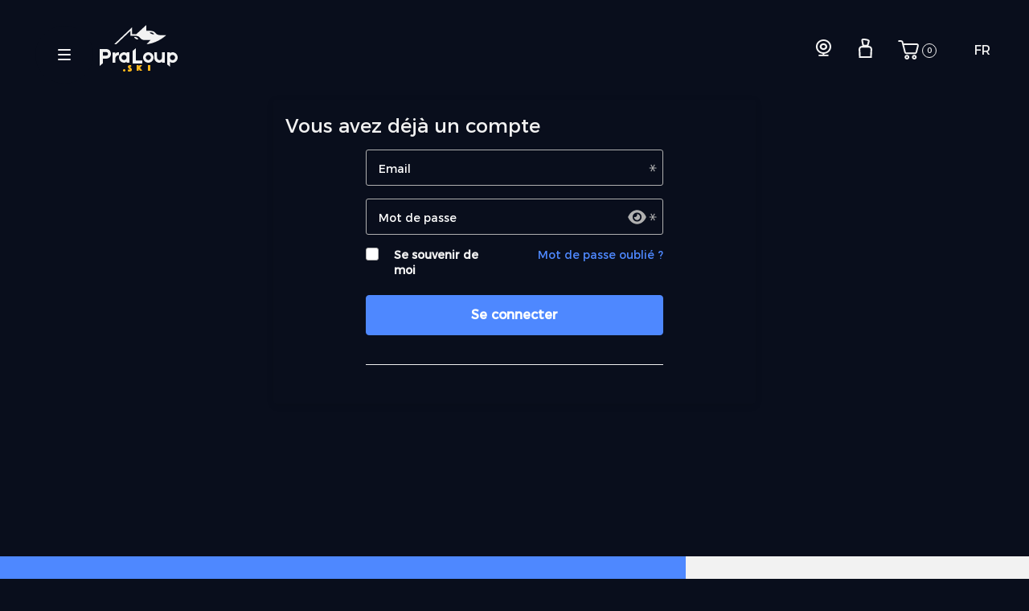

--- FILE ---
content_type: text/html; charset=UTF-8
request_url: https://www.praloup-liberte.com/fr/login
body_size: 5341
content:
<!DOCTYPE html><html                                 lang="fr"
     data-instance="praloupppu"
                                                        data-custom="false"><head><meta charset="utf-8"><meta name="viewport" content="width=device-width, initial-scale=1.0, maximum-scale=1.0, user-scalable=no" /><meta http-equiv="X-UA-Compatible" content="IE=Edge" /><title>Achetez ou rechargez votre forfait de ski</title><link rel="icon" href="/media/image/praloupppu/cms/media/favicon-praloup.png" /><link rel="apple-touch-icon" href="/media/image/praloupppu/cms/media/favicon-praloup.png" /><link rel="stylesheet" href="/build/redpill/redpill-front.6155c6a1.css?v=20260123133302_v3.778.1"><link href="/build/front/atomic_redpill_front.css?v=20260123133302_v3.778.1" type="text/css" rel="stylesheet"
                      media="screen" /><link rel="stylesheet" href="https://cdnjs.cloudflare.com/ajax/libs/fullPage.js/2.9.7/jquery.fullpage.css"><style>.sm ul a {background: rgba(0,0,0,0.4);}</style><link rel="stylesheet" type="text/css" media="screen" href="/css/customstylesheet?website=/praloupppu/cms/content/sites/praloupppu17-18"><script src="/./tarteaucitronjs/tarteaucitron.js?v=20260123133302_v3.778.1"></script><link rel="stylesheet" href="/build/redpill/praloupppu.6155c6a1.css?v=20260123133302_v3.778.1"><script src="https://cdnjs.cloudflare.com/ajax/libs/stickyfill/2.0.3/stickyfill.min.js"></script><!-- Google Tag Manager --><script>(function(w,d,s,l,i){w[l]=w[l]||[];w[l].push({'gtm.start':
            new Date().getTime(),event:'gtm.js'});var f=d.getElementsByTagName(s)[0],
            j=d.createElement(s),dl=l!='dataLayer'?'&l='+l:'';j.async=true;j.src=
            'https://www.googletagmanager.com/gtm.js?id='+i+dl;f.parentNode.insertBefore(j,f);
            })(window,document,'script','dataLayer','GTM-P5RNTH4J');</script><!-- End Google Tag Manager --></head><body style="font-family: 'Regular';" ><!-- Google Tag Manager (noscript) --><noscript><iframe src="https://www.googletagmanager.com/ns.html?id=GTM-P5RNTH4J" height="0" width="0" style="display:none;visibility:hidden"></iframe></noscript><!-- End Google Tag Manager (noscript) --><div class="wrme praloupFront menuleft  "><div id="rp_left_area" class="rp_left_area"><div class="menu_layer"></div><header id="product_header"><div class="left-area"><a class="logo hidden-sm" href="https://www.praloup.ski"><img src="/media/download/praloupppu/cms/media/logo-praloup.svg"></a><a class="logo visible-sm visible-xs" href="https://www.praloup.ski"><img src="/media/download/praloupppu/cms/media/logo-praloup.svg" class="center-block margin-logo"></a></div><div class="right-area"><div id="user-menu" class="header_right"><ul id="newb2c_menu_second" class="menu-sm sm small-margin-right hidden-xs hidden-sm"></ul><a href="https://www.praloup.ski/fr/info-live#webcams" class="header_right_link"><span class="header_right_img"><i class="prIcon-webcam"></i></span><span class="hidden-xs header_right_label header_right_webcam">Webcams</span></a><ul id="account_menu" class="sm menu-sm"><li><a href="/fr/profil/" class="header_right_link"><span class="header_right_img"><img src="/bundles/redpill/images/front/sites/praloupb2c/user.svg?v=20260123133302_v3.778.1"></span><span class="hidden-xs header_right_label header_right_account">
                        Mon Compte
                    </span></a></li></ul><a class="user-menu-item top-panier header_right_link" href="/fr/cart"><span id="menu_cart_count" class="header_right_img" data-count=""><img class="top-icon top-cart" src="/bundles/redpill/images/front/sites/praloupb2c/cart.svg?v=20260123133302_v3.778.1"></span><span class="hidden-xs header_right_label header_right_cart">Panier</span></a><ul id="lang_menu" class="sm menu-sm cvp-sideMenu"><li ><a >
                                                    FR
                                            </a><ul class="submenu" style="display: none;"><li><a href="/en/login"
                                   data-lang="en">

                                                                            EN
                                                                    </a></li></ul></li></ul></div></div></header><div class="lumiplanPraloup"><a class="meteoajax" href="/fr/info-live"></a></div><div id="containerLogin" class="container containerLoginMenuAtLeft min-height loginContainer"><div class="row rowLoginMenuAtLeft loginRow"><div class="login login_content col-xs-12 col-md-6 col-md-offset-3 big-margin-top margin-bottom"><div class="row"><div class="col-xs-12"><h3 class="login-title small-margin-bottom">Vous avez déjà un compte</h3><form action="/fr/login_check" method="post"><input type="hidden" name="_csrf_token" value="iyc-ljNfm0eNV98uWLC71M66JMm8y6_1axPNPenczmc" /><input type="hidden" name="redirect" value="/fr/profil/" /><style>
                                    .login_input{position:relative;}
                                    .login_input span{position:absolute;right:7px; top:10px; font-size:80%;}
                                </style><div class="row"><div class="small-margin-bottom login_input col-xs-12 col-sm-8 col-sm-offset-2"><input
                                            data-control="true"
                                            id="username"
                                            name="_username"
                                            class="form-control"
                                            type="text"
                                            value=""
                                            placeholder="Email"
                                            required="required" /><label for="username" class="control-label">Email</label></div></div><div class="row"><div class="small-margin-bottom login_input col-xs-12 col-sm-8 col-sm-offset-2"><input
                                            data-control="true"
                                            id="password"
                                            name="_password"
                                            class="form-control"
                                            type="password"
                                            required="required"
                                            placeholder="Mot de passe"
                                            autocomplete="off" /><label for="username" class="control-label">Mot de passe</label><div class="group-eye"><button data-id-password="password" type="button" onclick="return false" class="js-showHidePassword pwd-eye"></button></div></div></div><div class="row"><div class="col-xs-12 col-sm-4 col-sm-offset-2"><input type="checkbox" id="remember_me" name="_remember_me" value="on" /><label class="placeholder remember_me" for="remember_me">
                                            Se souvenir de moi
                                        </label></div><div class="col-xs-12 col-sm-4 text-right"><a href="/fr/resetting/request" class="text-color">Mot de passe oublié ?</a></div></div><div class="row"><div class="col-xs-12 col-sm-8 col-sm-offset-2 text-center"><input
                                            class="btn-main btn-full btn-lg validateBtn small-margin-top small-margin-bottom"
                                            type="submit"
                                            id="_submit"
                                            name="_submit"
                                            value="Se connecter" /></div></div><div class="row text-center"><div class="col-xs-12 col-sm-8 col-sm-offset-2 text-center"><hr><div class="row margin"></div></div></div></form></div></div></div></div></div><div data-cms-type="footer" style="background-color:#222222" class=""><div id="block-praloupppu-cms-content-sites-praloupppu17-18-footer-section-footer" class="cmf-block  cmf-block-string"><script src="https://polyfill.io/v3/polyfill.min.js?features=IntersectionObserver"></script><style type="text/css">[data-cms-type="footer"] .footer-mention {
    margin-top: 50px;
}
.footer-mention a {
color: #ffffff;
font-size: 12px;
}
</style><div class="indexSite"><div class="left"><div class="social"><a href="https://www.facebook.com/praloup/" target="_blanc"><img src="https://www.praloup.ski/media/download/praloupb2c/cms/media/site-H-18-19/social-facebook.svg" /></a><a href="https://twitter.com/pra_loup?lang=fr" target="_blanc"><img src="https://www.praloup.ski/media/download/praloupb2c/cms/media/site-H-18-19/social-twitter.svg" /></a><a href="#" target="_blanc"><img src="https://www.praloup.ski/media/download/praloupb2c/cms/media/site-H-18-19/social-youtube.svg" /></a></div><div class="siteMap"><div class="each"><a href="/fr/">Accueil</a><a href="/fr/tarif">Tarifs</a><a href="/fr/domaine">Domaine skiable</a><a href="/media/download/praloupppu/cms/media/CGV/CGV%20V4%20CGV%20PASS%20LIBERTE%20V3%20redim.pdf">CGV Pass libert&eacute;</a></div><div class="each"><a href="/fr/info-live#webcams">Webcams</a><a href="/fr/info-live">M&eacute;t&eacute;o</a><a href="https://www.jbsurf.com/Accueil/page.aspx?PO=398&amp;PAGE=2436&amp;LC=FR" target="_blanc">Service client</a>&nbsp;<a href="https://www.praloup.ski/media/download/praloupb2c/cms/media/costebelle/P04_02_F_Pra_Loup_Autorisation_AVEL_et_AVMH_engins_sp%C3%A9ciaux-1.pdf">Engins de glisse autoris&eacute;s</a></div><div class="each"><p>T&eacute;l&eacute;charger l&#39;application Praloup.ski</p><p>L&#39;indispensable de l&#39;hiver</p><a href="https://itunes.apple.com/fr/app/praloup-ski/id1447220836?mt=8" target="_blanc"><img alt="Disponible sur App Store" src="/media/download/praloupppu/cms/media/site-H-18-19/Download_on_the_App_Store_Badge_FR_RGB_blk_100517.svg" style="height: 54px; width: 210px;" /></a><a class="img-responsive" href="https://play.google.com/store/apps/details?id=com.lumiplan.praloup&amp;pcampaignid=MKT-Other-global-all-co-prtnr-py-PartBadge-Mar2515-1"><img alt="Disponible sur Google Play" class="img-responsive" src="https://play.google.com/intl/en_us/badges/images/generic/fr_badge_web_generic.png" style="height: 81px; margin-left: 6px;" /></a></div><!--
<div class="each"><a href="http://www.skiplan.com/bulletin/bulletin.php?station=pra-loup&amp;region=alpes&amp;pays=france&amp;lang=fr" target="_blanc">Ouverture</a></div> --></div><p class="text-center footer-mention"><a href="/fr/mentions-legales">Mentions l&eacute;gales</a> - <a href="/media/download/praloupppu/cms/media/CGV/CGV%20V4%20CGV%20PASS%20LIBERTE%20V3%20redim.pdf">Conditions g&eacute;n&eacute;rales de vente et d&#39;utilisation des forfaits-Vente &agrave; distance- Pass Libert&eacute;</a></p></div><div class="right"><img src="https://www.praloup.ski/media/download/praloupb2c/cms/media/site-H-18-19/logo-blue.svg" /></div></div><div class="right="><script>
    document.addEventListener("DOMContentLoaded", function() {
        $footerNewsletter = $('#footer-newsletter');
        $button = $('#footer-newsletter').find('> .button');
        $iframe = $('#footer-newsletter').find('iframe');
        $button.find('a').click(function(e) {
            e.preventDefault();

            $button.hide();
            $iframe.show();
        });

    });
</script><p>&nbsp;</p></div></div><div data-cms-type="col3" class="container "><div class="row"><div class="col-xs-12 col-sm-12 col-md-4"><div id="block-praloupppu-cms-content-sites-praloupppu17-18-footer-footer-cols-eliberty" class="cmf-block  cmf-block-string"><p><span style="font-size:16px;"><span style="color:#ffffff;">CONTACT</span></span></p><p>&nbsp;</p><p><span style="font-size:14px;"><span style="color:#ffffff;">TEL : 0492841154</span></span></p><p><span style="font-size:14px;"><span style="color:#ffffff;">MAIL : resa@</span><a href="mailto:info@praloup-liberte.com"><span style="color:#ffffff;">praloup.ski</span></a></span></p><p><span style="font-size:14px;"><a href="http://www.praloup.com/ski/domaine-skiable-praloup.html" target="_blank"><span style="color:#ffffff;">Domaine skiable</span></a></span></p></div></div></div></div></div><div id="super_bottom"><div class="container subBottom-container"><div class="subBottom-text"><span class="extraBottom-text">
                Copyright Régie Praloup 2017 Powered by
            </span><a href="https://www.eliberty.fr" target="_blank"><img src="/bundles/redpill/images/front/elib.png?v=20260123133302_v3.778.1" alt="" class="img-responsive"></a></div><div class="subBottom-social-networks subBottom-social-networks-responsive"></div></div></div></div><div id="rp_right_area"><div class="wrapperToggle"><div class="burgerLine one"></div><div class="burgerLine two"></div><div class="burgerLine three"></div></div><div class="listing notop" data-lateral-show="menu"><div class="menu_container"><div class="menu_col"><div class="menu_title">
                Menu
            </div><ul class="menu_list"><li class="info-menu-burger"><a class="parent_submenu">Changer de langue</a><ul class="submenu"><a href="/en/login"
                                       data-lang="en">EN</a></ul></li><li class="info-menu-burger"><a href="/fr/profil/">Mon Compte</a></li></ul></div><div class="menu_col"><div class="menu_title">
                Contact
            </div><div class="menu_content"></div></div></div></div></div></div><div id="modal" class="modal fade" tabindex="-1" role="dialog"><div class="modal-dialog" role="document"><div class="modal-content"><div class="modal-header"><div class="modal-title"></div><button type="button" class="close" data-dismiss="modal" aria-label="Close"><span
                                aria-hidden="true">&times;</span></button></div><div class="modal-body"></div></div></div></div><script>
          var needCallYoutubeApi = true;
        </script><script type="text/javascript" src="//cdn.jsdelivr.net/npm/jquery@3.5.1/dist/jquery.min.js"></script><script src="/bundles/mopabootstrap/bootstrap-sass/assets/javascripts/bootstrap/carousel.js?v=20260123133302_v3.778.1"></script><script src="/bundles/mopabootstrap/bootstrap-sass/assets/javascripts/bootstrap/collapse.js?v=20260123133302_v3.778.1"></script><script src="/bundles/mopabootstrap/bootstrap-sass/assets/javascripts/bootstrap/modal.js?v=20260123133302_v3.778.1"></script><script src="/bundles/mopabootstrap/bootstrap-sass/assets/javascripts/bootstrap/tooltip.js?v=20260123133302_v3.778.1"></script><script src="/bundles/mopabootstrap/bootstrap-sass/assets/javascripts/bootstrap/popover.js?v=20260123133302_v3.778.1"></script><script src="/bundles/mopabootstrap/bootstrap-sass/assets/javascripts/bootstrap/tab.js?v=20260123133302_v3.778.1"></script><script src="/bundles/mopabootstrap/bootstrap-sass/assets/javascripts/bootstrap/transition.js?v=20260123133302_v3.778.1"></script><script src="https://cdnjs.cloudflare.com/ajax/libs/jquery.smartmenus/1.1.1/jquery.smartmenus.min.js"></script><script src="/bundles/redpill/js/main.js?v=20260123133302_v3.778.1"></script><script src="/bundles/redpill/js/front/menu.js?v=20260123133302_v3.778.1"></script><script src="/bundles/redpill/js/front/scroll.js?v=20260123133302_v3.778.1"></script><script src="/bundles/redpillcms/js/jquery.panorama_viewer.js?v=20260123133302_v3.778.1"></script><script src="https://cdnjs.cloudflare.com/ajax/libs/scrollmonitor/1.2.2/scrollMonitor.js"></script><script src="https://cdnjs.cloudflare.com/ajax/libs/jquery-smooth-scroll/1.7.2/jquery.smooth-scroll.min.js"></script><script src="/bundles/redpillcms/js/blocks.js?v=20260123133302_v3.778.1"></script><script src="/bundles/redpill/js/front/front.js?v=20260123133302_v3.778.1"></script><script src="/bundles/redpill/js/homepage-selectorv2.js?v=20260123133302_v3.778.1"></script><script src="https://cdnjs.cloudflare.com/ajax/libs/moment.js/2.22.2/moment-with-locales.min.js"></script><script src="https://cdnjs.cloudflare.com/ajax/libs/moment-timezone/0.5.0/moment-timezone-with-data.min.js"></script><script src="https://cdnjs.cloudflare.com/ajax/libs/selectize.js/0.12.4/js/standalone/selectize.js"></script><script src="https://cdnjs.cloudflare.com/ajax/libs/underscore.js/1.12.1/underscore-min.js"></script><script src="/bundles/redpill/js/front/skigurureviews.js?v=20260123133302_v3.778.1"></script><script src="/build/front/atomic_redpill_front.js?v=20260123133302_v3.778.1"></script><script type="text/javascript">
    var app_locale = 'fr';
    var menu_info_url = '/fr/menu/info';
    var app_currency = '\u20AC';
</script><script>
    var redpillTranslate = ((typeof redpillTranslate === 'object') ? redpillTranslate : {});

    redpillTranslate.cookie = {
        privacyUrlText: "Lisez\u0020aussi\u0020notre",
    };
    
    redpillTranslate.form_label_confirm = "Les champs sont identiques";
    redpillTranslate.form_label_notconfirm = "Les champs ne sont pas identiques";
    redpillTranslate.form_password_min_char = 10
    redpillTranslate.form_label_choose = "Choisir";
    redpillTranslate.qr_modal_error_webcam = "Caméra introuvable, veuillez saisir votre numéro de carte à la main";
    redpillTranslate.qr_modal_error = "Impossible de relire votre QRCode, veuillez réessayer ou saisir votre numéro de carte à la main";
    redpillTranslate.qr_modal_warning_ios = "Attention: Sur IOS seul le navigateur Safari est autorisé à acceder au caméra";
    redpillTranslate.markerIcons = {
    carddeposit: '/bundles/redpill/images/phone.svg?v=20260123133302_v3.778.1',
    cashdesk: '/bundles/redpill/images/cashdesk.svg?v=20260123133302_v3.778.1',
    vendingmachine: '/bundles/redpill/images/vendingmachine.svg?v=20260123133302_v3.778.1'
    };
    redpillTranslate.markerPaths = {
    carddeposit: '/bundles/redpill/images/phone-marker.png',
    cashdesk: '/bundles/redpill/images/cashdesk-marker.png',
    vendingmachine: '/bundles/redpill/images/borne-marker.png'
    };
    redpillTranslate.markerMessages = {
    carddeposit: 'N\u00E9cessite\u0020d\u0027\u00EAtre\u0020en\u0020possession\u0020d\u0027un\u0020smartphone\u0020avec\u0020une\u0020connexion\u0020internet\u0020\u0028Wifi,\u00203G\u0029\u0020pour\u0020activer\u0020votre\u0020commande',
    vendingmachine: 'N\u00E9cessite\u0020d\u0027\u00EAtre\u0020en\u0020possession\u0020du\u0020QR\u0020code\u0020de\u0020confirmation\u0020\u0028re\u00E7u\u0020par\u0020mail\u0029\u0020pour\u0020r\u00E9cup\u00E9rer\u0020votre\u0020commande'
    };
    redpillTranslate.alert = {
    button: {
        cancel: "Annuler",
        confirm: "Supprimer"
    },
    message: {
        deleteKeycard: "Voulez\u002Dvous\u0020supprimer\u0020cette\u0020carte\u0020\u003F",
        deleteProductItem: "\u00CAtes\u002Dvous\u0020s\u00FBr\u0020de\u0020vouloir\u0020supprimer\u0020ce\u0020produit\u0020du\u0020panier\u0020\u003F",
        deleteOptionItem: "\u00CAtes\u002Dvous\u0020s\u00FBr\u0020de\u0020vouloir\u0020supprimer\u0020cette\u0020option\u0020du\u0020panier\u0020\u003F",
        emptyCart: "\u00CAtes\u002Dvous\u0020s\u00FBr\u0020de\u0020vouloir\u0020vider\u0020votre\u0020panier\u0020\u003F",
        success: "Merci\u0020de\u0020patienter\u0020quelques\u0020secondes"
    },
    title: {
        deleteKeycard: 'Attention',
        deleteItem: "Supprimer\u0020du\u0020panier",
        emptyCart: 'Vider\u0020mon\u0020panier',
        success: "Suppression\u0020en\u0020cours"
    }
    };


    var redpillUrl = ((typeof redpillUrl === "object") ? redpillUrl : {});
    redpillUrl.ajax = ((typeof redpillUrl.ajax === "object") ? redpillUrl.ajax : {});
    redpillUrl.logout = "/fr/logout";
    redpillUrl.privacyPolicy = "/fr/cookie";
</script><script src="/build/redpill/redpill-front.6155c6a1.js?v=20260123133302_v3.778.1"></script><script type="text/javascript">
        var titleCheckout = "Checkout";
    </script><script>
                var meteoPath = "/fr/cms/meteo/ajax";
    </script><script src="//cdnjs.cloudflare.com/ajax/libs/animejs/2.2.0/anime.min.js"></script><script src="//cdnjs.cloudflare.com/ajax/libs/fullPage.js/2.9.7/jquery.fullpage.js"></script><script src="//cdnjs.cloudflare.com/ajax/libs/fullPage.js/2.9.7/vendors/scrolloverflow.js"></script><script src="//cdnjs.cloudflare.com/ajax/libs/jquery.imagesloaded/4.1.4/imagesloaded.pkgd.min.js"></script><script src="//cdnjs.cloudflare.com/ajax/libs/OwlCarousel2/2.3.4/owl.carousel.min.js"></script><script src="/bundles/redpill/js/front/praloupb2c/uncover.js?v=20260123133302_v3.778.1"></script><script src="/bundles/redpill/js/front/praloupb2c/main.js?v=20260123133302_v3.778.1"></script></body></html>

--- FILE ---
content_type: text/css; charset=UTF-8
request_url: https://www.praloup-liberte.com/css/customstylesheet?website=/praloupppu/cms/content/sites/praloupppu17-18
body_size: 4881
content:

html * {
    --cvpv2_primary_color: #000000;
    --cvpv2_secondary_color: #000000;
    --cvpv2_utilitary_color: ;
    --main-color:#4e88ff;
    --main-bg-color:#f2f2f2;
    --menucolor: white;
    --menupushlayercolor: rgba(0,0,0,0.6);
    --menupushtopcorner: rgb(41,127,184);
    --menusmallcolor: rgb(41,127,184);
    --menusmallbgcolor: white;
    --menustickybgcolor: rgba(0,0,0,0.4);
    --menusubmenuhovercolor: black;
    --salefunnelv2_gl_btn_bgcolor: #fd7a69;
    --selectorv2_finder_bg: ;
    --selectorv2_finder_color: ;
    --salefunnelv2_gl_utilitary_color: #5b7dff;
}
#top_breadcrumbs ul > li, #top_breadcrumbs ul > li .fa { color:white; }
#top_breadcrumbs { background-color:#4e88ff; }

.btn-main,
.btn-main:active,
.btn-main:hover,
.btn-main:focus  {background-color: #4e88ff; border-color: #4e88ff; color: white;}

.flat-btn{  color: #4e88ff;  border-color: #4e88ff;}

#main_content .skier_have_cards a{color: #4e88ff;}
#main_content .cart_item .cart_sub_item .switch{border:1px solid #4e88ff;}
#main_content .cart_item .cart_sub_item .switch span {color: #4e88ff;}
#main_content .cart_item .cart_sub_item .switch span.active{color:white;background: #4e88ff;}
#main_content .cart_item .cart_sub_item .item_option.badge_option{  color: #4e88ff;}

#main_content .cart_delivery .estimated_label{color: #4e88ff;}
#main_content .cart_delivery .subradio a{color: #4e88ff;}

#main_content .cart_promo .promo_zone span:last-child{color: #4e88ff;}
#main_content .cart_promo .estimated_label{color: #4e88ff;}

#main_content .cart_asset .estimated_label{color: #4e88ff;}

#main_content .cart_resume .taxes{color: #4e88ff;}
#main_content .top_handfree{border-color:#4e88ff;color:#4e88ff;}
#main_content .top_handfree a{color:#4e88ff;}
#clear_cart {color:#4e88ff;border-bottom:5px solid #4e88ff;}
.checkout_part_header{color: #4e88ff; background: #f2f2f2;}
.checkout_part_header .logo .svg{ fill: #4e88ff;}
.checkout_part_header.past {background: white;color: rgba(147,147,154,0.6);}
.checkout_part_header.past .logo .svg{fill: rgba(147,147,154,0.6);}

.skierInfosContainer .skierInfoData .productCategory { color: #4e88ff; }
.msgCheckYes .nav-tabs.nav-justified { margin-bottom: 12px; !important; }
.msgCheckYes .nav-tabs.nav-justified > li:first-child > a{ margin-right: 10px; !important; }
.msgCheckYes .nav-tabs > li > a {  border: 0 !important; border-bottom: 1px solid #B0B0B0 !important; color: #B0B0B0 !important; border-radius: 0;  }
.msgCheckYes .nav-tabs > li.active > a {  border-bottom: 1px solid #4e88ff !important; color: #4e88ff !important; border-radius: 0; }
.detailItemContainer .validateButton .btnValidColor { background: #4e88ff;  }
.skierInfosContainer .skierInfoContentImg .userSvg svg { fill: #4e88ff; }
.ppHeader { background-color: #4e88ff !important; }
.validateButton > button > div > div {  background-color: #ffffff;  }
.keyCardAreaText .overlayLoading > div > div {  background-color: #4e88ff;  }

.checkout_part_content.customize_v2 { background: transparent; margin-bottom: 20px; }

#react-customize .ItemsGroup .titleItemsGroup { color: #4e88ff !important; }
#react-customize .ItemsGroup .titleItemsGroup:after { border-color: #4e88ff !important; }

.label.label-lightgrey {
    background-color: #4e88ff;
}

.towr {color: #4e88ff;}
.option_wrapper .skieur_targeter.availabilitylist_wrapper .skier_target .people_wrapper .people_list .people {color: #f2f2f2;}
#detail_top #detail_selector{border: 1px solid #ea5657; background-color: white;}
#detail_top #detail_selector .dropdown-selector{border-color: white;}
#detail_top #detail_selector .dropdown-selector span.skier_age{color: rgba(0,0,0,1);}
#detail_top #detail_selector .dropdown-selector:hover,
#detail_top #detail_selector .dropdown-selector .domaine_form {color: #ea5657;}
#detail_top #detail_selector .dropdown-selector:not(.open) .domaine_form p {border-top-color: lightgrey;}
#detail_top #detail_selector .dropdown-selector.open{border-color: #ea5657;}
#detail_top #detail_selector .dropdown-selector.open .domaine_form {background: white;border-color: #ea5657;}
#detail_top #detail_selector .selector_dates_inputs{border-right: 1px solid #ea5657;}
.container.pictureHolder #detail_top_content .detail_titles_container:first-child .title{background-color: white;}
.detail_header .box_student{border: 1px solid #ea5657;}
.detail_header .selected{background-color: #ea5657 !important;color: white;}
.detail_header .bookingProduct .selected{background-color: white !important; color: #ea5657;}

.check_coupons h4{color: black; display: inline;}
.check_coupons select{border-color: #ea5657;border-radius: 2px; padding: 5 20px;}
.check_coupons #coupons_collection input{border-color: #ea5657;border-radius: 2px; margin-bottom: 10px;}
.check_coupons .buttons button {padding: 10px 20px; background: #ea5657;border-color: #ea5657; color:white; border-style: none;}

.modal-footer .btn-primary {
    background-color: #4e88ff !important;
    border-color: #4e88ff !important;
}

.calendarItem-active {
    border: 1px solid ;
}

.pricingItem .btn-choice,
.ccChoice_itemTitle,
.ccChoice_btnValidSk,
.calendarPagination .react-datepicker-popper .react-datepicker__day--selected,
.dateSelector_choice_date.selected::after,
.skierSelector_availabilities .skierItemContent::after,
.hourSelector_availabilities .hourItemContent.selected::after,
.dateSelector .react-datepicker__day--selected,
.toggle-switch-inner::before,
.toggle-switch-inner::after,
.toggleSwitch_button-checked {
    background-color:  !important;
}

.consumerCategoryFilter_consumerItem-active:hover,
.consumerCategoryFilter_consumerItem:hover,
.pricingItem .btn-choice,
.ccChoice_btnValidSk,
.consumerCategoryFilter_consumerItem-active,
.calendarPagination .react-datepicker-popper .react-datepicker__day--selected,
.dateSelector_choice_date::before,
.skierSelector_availabilities .skierItemContent::before,
.hourSelector_availabilities .hourItemContent::before,
.hourSelector .toggle-switch .toggle-switch-switch,
.dateSelector .react-datepicker__day--selected {
    border-color:  !important;
}

.consumerCategoryFilter_consumerItem-active:hover,
.consumerCategoryFilter_consumerItem:hover,
.consumerCategoryFilter_consumerItem-active,
.option_header .selectionButton button, .option_header .selectionButton a,
.optionInfo_link, .optionInfo_more_link,
.dateSelector_choice_date,
.dateSelector .react-datepicker__input-container .selector_date_edit,
.skierSelector_availabilities .skierItemContent.selected,
.hourSelector_availabilities .hourItemContent.selected,
.hourSelector_editButton,
.consumerCategorySelector_buttons .remove,
.consumerCategorySelector_buttons .add,
.consumerCategorySelector .lblQuantity {
    color:  !important;
}

.consumerCategorySelector_buttons .remove-disabled,
.consumerCategorySelector_buttons .add-disabled {
    color: #c9c9c9 !important;
}

.calendarPagination_weekPrev svg,
.calendarPagination_weekNext svg,
.ccChoice_skMinus svg,
.ccChoice_skPlus svg {
    fill:  !important;
}

.optionInfo_link, .optionInfo_more_link,
.dateSelector .react-datepicker__input-container .selector_date_edit,
.hourSelector_editButton {
    border-bottom-color:  !important;
}

.productPageMultipleCalendar .react-datepicker__day--in-range:not(.react-datepicker__day--outside-month):not(.react-datepicker__day--selected) {
    background-color: #5b7dff !important;
    opacity: .5;
}

.productPageMultipleCalendar .react-datepicker__day--selected:not(.react-datepicker__day--outside-month)  {
    background-color: #5b7dff !important;
    border-color: #5b7dff !important;
    opacity: 1;
}

.productPageCalendar .react-datepicker-popper .react-datepicker__day--selected,
.optionPageCalendar .react-datepicker-popper .react-datepicker__day--selected {
    background-color:  !important;
    border-color:  !important;
}

#detailV2_description .detailV2_tabs .tab-title {
    border-left-color: #5b7dff;
}

.priceRecap .destockBtn,
.contentCalendarChoice .dates_validation button,
.modalSkiers .modalSkiersContent_validation button {
    background-color: #fd7a69;
}

#detailV2_selector .detailSelector_title,
.modalDomainChoice .domainChoice_domainWrap .domainElement button,
#detailV2_selector #skierV2_selector .allSkiers:not(.allSkiers-loadingSkiers) .skier_recap span:nth-of-type(2).skierInsurance,
#detailV2_selector #skierV2_selector .allSkiers:not(.allSkiers-loadingSkiers) .skier_recap .gl-i-shield.skierInsurance,
#detailV2_selector #skierV2_selector .allSkiers:not(.allSkiers-loadingSkiers) .skier_recap .oneOption,
#detailV2_selector #skierV2_selector .allSkiers:not(.allSkiers-loadingSkiers) .skier_recap .variousOption,
#detailV2_headerBreadcrumb .optionV2_return a {
    color: #fd7a69;
}

.modalDomainChoice .domainChoice_domainWrap .domainElement button,
.selectorDates_inputs:not(.selectorDates_inputs-loading)::after,
.selectorDates_inputs:not(.selectorDates_inputs-loading)::before,
#detailV2_selector #skierV2_selector .header:not(.loadingSkiers)::after,
#detailV2_selector #skierV2_selector .header:not(.loadingSkiers)::before,
#detailV2_header .header_duration::after,
#detailV2_header .header_duration::before,
#detailV2_header .header_domain::after,
#detailV2_header .header_domain::before,
.contentCalendarChoice .dates_label > div span:nth-of-type(2),
.modalSkiers .modalSkiersContent_quantity button::before,
.modalSkiers .modalSkiersContent_quantity span,
#detailV2_description .detailV2_tabs .tab-title span,
.breadcrumbProductPage ol .crumb.active, .breadcrumbProductPage ol .crumb.done,
.breadcrumbProductPage ol .crumb.active::before, .breadcrumbProductPage ol .crumb.done::before,
.contentCalendarChoice .dates_validation span,
.priceRecap_info:not(.mobile) {
    color: #5b7dff;
}

.priceRecap_info.mobile {
    background-color: #5b7dff;
}

.modalSkiers .modalSkiersContent_quantity-loading button::before,
.modalSkiers .modalSkiersContent_quantity-loading span {
    color: #b0b0b0;
    cursor: not-allowed;
}
#profil_menu li{color: rgb(41,127,184);}
#profil_menu li.active{background: #4e88ff;color: white;}
#profil_menu li:not(.active):hover{transition: all 1s; background-color: #4e88ff;color: #4e88ff;}
#profil_menu li:not(.active):hover a{transition: all 1s;color: white; }
#profil_menu li:not(.active):hover div{transition: all 1s; color: white; }
#profil_menu.hvrd li:not(.active):hover:before,
#profil_menu.hvrd li:not(.active):hover:after{background: #4e88ff;}
.rp_tabwrapper .nav-tabs{border-bottom-color: #4e88ff;}
.profil_content:not(.main) h3,
.profil_content:not(.main) h5{color: #4e88ff;}
.profil_content.main{background-color: #4e88ff;}
.profil_content.main .pro_renew_lst div{color: #4e88ff;}
ul.pagination li.active a,
ul.pagination li.active a:hover{ background: #4e88ff !important; border-color: #4e88ff !important; color:white !important;}

    .sfv2 .detailItemContainer,
    .sfv2 .summaryItemContainerAnimate {
        border-color: #c9c9c9;
    }



    .sfv2 .gl_box,
    .sfv2 .detailItemContainer,
    .sfv2 .summaryItemContainerAnimate,
    .sfv2 #collapseIdentification .checkoutLoginWrapper,
    #main_content.sfv2 .top_handfree {
        border-radius: 8px;
    }

    .sfv2 .gl_box:before {
        border-radius: calc(8px - 1px);
    }

    .sfv2 .skierStatus {
        border-radius: calc(8px + 1px);
    }

    .sfv2 .gl_box.gl_boxUtility {
        border-radius: 8px;
    }

    .sfv2 .gl_box.gl_boxUtility:before {
        border-radius: 7px;
    }


.gl_btn-primary,
.gl_btn-primary:active:hover,
.gl_btn-primary:active,
.gl_btn-primary:hover,
.gl_btn-primary:focus {
    background-color: #fd7a69;
    border-color: #fd7a69;
    box-shadow: 0 2px 6px 0 rgba(253,122,105, 0.3);
}
.detailItemContainer .validateButton .btnValidColor,
.detailItemContainer .validateButton .btnValidColor:active:hover,
.detailItemContainer .validateButton .btnValidColor:active,
.detailItemContainer .validateButton .btnValidColor:hover,
.detailItemContainer .validateButton .btnValidColor:focus,
.detailItemContainer .validateButton .validateZone button,
.detailItemContainer .validateButton .validateZone button:active:hover,
.detailItemContainer .validateButton .validateZone button:active,
.detailItemContainer .validateButton .validateZone button:hover,
.detailItemContainer .validateButton .validateZone button:focus {
    background-color: #fd7a69;
    border-color: #fd7a69;
}

.gl_link {
    border-color: #fd7a69 !important;
    color: #fd7a69 !important;
}

.gl_btn-secondary,
.gl_btn-secondary:active:focus {
    color: #fd7a69 !important;
    border-color: #fd7a69 !important;
}

.sfv2 .gl_box:before,
.sfv2 input[type=checkbox] + label:before {
    border-color: #5b7dff;
}

.sfv2 .gl_box:after,
.sfv2 .detailItemContainer .infoRight .msgCheckNo,
.sfv2 .detailItemContainer .infoRight .msgCheckNo:before,
.sfv2 .gl_boxUtility.active .gl_boxUtility_icon,
.sfv2 .gl_box_toggleAfter .pickup-row .gl_btn-box:after,
.gl_boxUtility.active .gl_btn-box:after,
.sfv2 input[type=checkbox]:checked + label:before {
    background-color: #5b7dff;
}

.sfv2 .gl_boxUtility.active .gl_boxUtility_icon .box-arrow-right {
    border-left-color: #5b7dff;
}

.sfv2 .gl_boxUtility.active .gl_boxUtility_bigtitle,
.sfv2 .gl_box_toggleAfter .pickup-row.active,
.sfv2 .gl_receipt_itemPrice_discount,
.sfv2 input[type=checkbox]:checked + label:after,
#main_content.sfv2 .cart_resume .reductionPrice,
.sfv2 .cart_item .item_price,
#main_content.sfv2 .top_handfree {
    color: #5b7dff;
}

.sfv2 .gl_btn-utility,
.sfv2 .msgCheckYes .nav-tabs > li.active > a,
.sfv2 #react-customize .ItemsGroup .titleItemsGroup {
    color: #5b7dff !important;
}

.sfv2 .msgCheckYes .nav-tabs > li.active > a,
#main_content.sfv2 .top_handfree,
.sfv2 .magic-radio:checked+label:before,
.sfv2 #react-customize .ItemsGroup .titleItemsGroup:after {
    border-color: #5b7dff !important;
}

.sfv2 .gl_box.gl_radioBtn:not(.disabled) input[type="radio"]:before {
    border-color: #5b7dff;
}
.sfv2 .gl_radioBtn:not(.disabled) input[type="radio"]:checked:before {
    border-color: #5b7dff;
}

.sfv2 .gl_radio input:after,
.sfv2 .gl_checkbox input:after,
.sfv2 .magic-radio+label:after {
    background-color: #5b7dff;
}

.identity span.select2-selection { border-color: #4e88ff; background-color: transparent; }

#productFinder .dropdown-selectors-wrapper .dropdown-selectors {color: #ea5657; }

#productFinder .dropdown-selectors {background-color: white; }
#productFinder .dropdown-selectors-wrapper .dropdown-selector .skier_age {color: rgba(0,0,0,1); }
#productFinder .dropdown-selectors-wrapper .dropdown-selector {border-color: lightgrey; }
#productFinder .dropdown-selectors-wrapper .dropdown-selector .selector-values {color: rgba(0,0,0,1); }
.detail_selector {box-shadow: 0px 0px 13px 0px white; }
.detail_selector .selector_dates_inputs {border-color: lightgrey; }
.detail_selector { background-color: white; color: #ea5657; border-color: lightgrey; }
.dropdown-selector .domaine_form p > span {color: rgba(0,0,0,1); }
.dropdown-selector .domaine_form .skier_age {color: rgba(0,0,0,1); }
.dropdown-selectors-wrapper .dropdown-selector span.close {color: #ea5657; }

.detail_selector .selector_dates_inputs .picker__input {background-color: white; }
.dropdown-selectors-wrapper .selector-item.selector-submit.submit-disabled {background-color: #ea5657; opacity: 0.5; }
.dropdown-selectors-wrapper .selector-item.selector-submit {background-color: #ea5657;}
.rpbox .selector {background-color:  !important;}
.rpbox .selector:not(.active){color:  !important;}
.rpbox .selector.active{color:  !important; background-color:  !important;}
.rpbox .selector.disabled{color:  !important; background-color:  !important;}

.rpbox .column .line{border-right-color:  !important;}

.rpbox .optionnal:after,
.rpbox .column .line:after
{background-color:  !important; }

.rpbox .close{color:  !important; }

.rpbox .scrollarea .scrollbar-container, .rpbox .scrollarea:hover .scrollbar-container {opacity: 0.5 !important;}
.rpbox .scrollarea .scrollbar-container.vertical .scrollbar{background:  !important; }

.rpbox .content .inner_content{
    background-color:  !important;
    color:  !important;
}
.rpbox:not(.vertical) .content:after{
    background-color:  !important;
}

.rpbox:not(.vertical):before {box-shadow: 0 10px 48px 0 white; }

.rpbox .content .inner_content.skier_content{
    border-top-color:  !important;
    border-bottom-color:  !important;
}

.rpbox .content .inner_content .skierselect .addSkier:hover,
.rpbox .content .inner_content .skierselect .minusSkier:hover{
    background-color:  !important;
    border-color:  !important;
}

.rpbox .content .inner_content .value:hover{
    background-color:  !important;
    color:  !important;
}

.rpbox .column.finder{
    background-color:  !important;
    color:  !important;
}
.rpbox .column.finder.disabled, .rpbox .column.btnExpressBuy,
.rpbox.vertical .content.listAllSkiers .skBtnValid button,
.rpbox.vertical .content.listAllSkiers .skBtnAddxs .addItemxs {
    background-color:  !important;
    color:  !important;
    border-color:  !important;
}
.rpbox.vertical .content.listAllSkiers .skBtnAddxs .addItemxs {
    box-shadow: 0 0 1px 1px  !important;
}
.rpbox .column.finder.disabled, .rpbox .column.btnExpressBuy.disabled{
    background-color:  !important;
}

.flatpickr-innerContainer{
    background-color:  !important;
}

.flatpickr-day{
    color:  !important;
}
.flatpickr-day.disabled{
    color:  !important;
}
.flatpickr-disabled{
    color:  !important;
}
span.flatpickr-day.selected{
    background-color:  !important;
    border-color:  !important;
    color:  !important;
}

.flatpickr-day.nextMonthDay:hover,
.flatpickr-day:hover{
    border-color:  !important;
    background-color:  !important;
    color:  !important;
}

span.flatpickr-weekday,
.flatpickr-current-month,
.flatpickr-next-month svg,
.flatpickr-prev-month svg {
    color:  !important;
}

.rpbox .content .inner_content .skierselect .value_lbl{
    color:  !important;
}
.rpbox .content .inner_content .skierselect .valueDescription{
    color:  !important;
    }
.rpbox .content .inner_content .skierselect .stateNumberSkier{
    color:  !important;
}

.rpbox .content .inner_content .skierselect .addSkier,
.rpbox .content .inner_content .skierselect .minusSkier {
    color:  !important;
    background-color:  !important;
}

.rpbox .content .inner_content .skierselect .addSkier .SVGPlus path,
.rpbox .content .inner_content .skierselect .minusSkier .SVGMinus path,
.rpbox .line .selector .removeItem:not(.disabled) .SVGPlus path,
.rpbox .line .selector .addItem .SVGMinus path {
    fill:  !important;
}

.rpbox .content .inner_content .content_title{
    color:  !important;
}

#selectorv2 {
    bottom: 0px;
}

#selectorv2 > div .step [data-step="0"] {background-image: url(); }
#selectorv2 > div .step [data-step="1"] {background-image: url(); }
#selectorv2 > div .step [data-step="2"] {background-image: url(); }
#selectorv2 > div .step [data-step="3"] {background-image: url(); }
#selectorv2 > div .step [data-step="4"] {background-image: url(); }



@media (min-width: 769px){
    .rpbox:not(.vertical) .column.optionnal {
        border-right-color:  !important;
    }

    .rpbox:not(.vertical) .column .haut {
        border-bottom-color:  !important;
    }
    .rpbox.vertical .content.open:after{
        background-color:  !important;
    }


        #selectorv2 > div{
        background-color: rgba(0,0,0,0.4);
        margin: ;
        padding: 3em 0;
    }
}

@media (max-width: 768px){
    .rpbox .content .inner_content .closeme{
        color:  !important;
    }
    .rpbox:not(.vertical) .content.listAllSkiers .skBtnAddxs .addItemxs {
        background-color:  !important;
        border-color:  !important;
        box-shadow: 0 0 1px 1px  !important;
    }
    .rpbox:not(.vertical) .content.listAllSkiers .skBtnValid button { background:  !important; }
}
#ticket_container .ticket{background:rgba(0,0,0,0);}
#ticket_container .ticket .ticket_header .intro{color: #ffffff !important;}
#ticket_container .ticket .title *{color: #ffffff !important;}

#ticket_container .ticket .ticket_header .price{color: ;}
.ticket .price *{color: ;}

#ticket_container .ticket .ticket_header .old_price{color: #8d8d8d;}
#ticket_container .ticket .ticket_header .saved{color: #8d8d8d;}
#ticket_container .price-vat * {color: #8d8d8d;}

#ticket_container .ticket .ticket_form .ticket_item {border-color: whitesmoke;}
#ticket_container .ticket .ticket_form .ticket_item .item_remove{color: rgb(147,147,154);}

.ticket_option_wrapper{ color: #4e88ff;}

.ticket_form #simulation_submit,
.ticket_form #simulation_submit:focus,
.ticket_form #simulation_submit:active,
.ticket_form #simulation_submit:hover,
.ticket_form #ticket_submit,
.ticket_form #ticket_submit:focus,
.ticket_form #ticket_submit:active,
.ticket_form #ticket_submit:hover,
#ticket_container .ticket .ticket_form #ticket_submit,
#ticket_container .ticket .ticket_form #ticket_submit:focus,
#ticket_container .ticket .ticket_form #ticket_submit:active,
#ticket_container .ticket .ticket_form #ticket_submit:hover {
    background-color: #ff5654 !important;
    border-color: #ff5654 !important;
    color: white !important;
}

#ticket_container .ticket .ticket_form .ticket_bottom .ticket_line{border-bottom-color: #4e88ff;}
@keyframes a{0%{border-color:silver}to{border-color:#4e88ff}}.magic-checkbox,.magic-radio{position:absolute;display:none}.magic-checkbox[disabled],.magic-radio[disabled]{cursor:not-allowed}.magic-checkbox+label,.magic-radio+label{position:relative;display:inline-block;padding-left:25px;cursor:pointer;vertical-align:middle}.magic-checkbox+label:hover:before,.magic-radio+label:hover:before{animation-duration:.4s;animation-fill-mode:both;animation-name:a}.magic-checkbox+label:before,.magic-radio+label:before{position:absolute;top:0;left:0;display:inline-block;width:20px;height:20px;content:'';border:1px solid silver}.magic-checkbox+label:after,.magic-radio+label:after{position:absolute;display:none;content:''}.magic-checkbox[disabled]+label,.magic-radio[disabled]+label{cursor:not-allowed;color:#e4e4e4}.magic-checkbox[disabled]+label:after,.magic-checkbox[disabled]+label:before,.magic-checkbox[disabled]+label:hover,.magic-radio[disabled]+label:after,.magic-radio[disabled]+label:before,.magic-radio[disabled]+label:hover{cursor:not-allowed}.magic-checkbox[disabled]+label:hover:before,.magic-radio[disabled]+label:hover:before{border:1px solid #e4e4e4;animation-name:none}.magic-checkbox[disabled]+label:before,.magic-radio[disabled]+label:before{border-color:#e4e4e4}.magic-checkbox:checked+label:before,.magic-radio:checked+label:before{animation-name:none}.magic-checkbox:checked+label:after,.magic-radio:checked+label:after{display:block}.magic-radio+label:before{border-radius:50%}.magic-radio+label:after{top:6px;left:6px;width:8px;height:8px;border-radius:50%;background:#4e88ff}.magic-radio:checked+label:before{border:1px solid #4e88ff}.magic-radio:checked[disabled]+label:before{border:1px solid #4e88ff}.magic-radio:checked[disabled]+label:after{background:#c9e2f9}.magic-checkbox+label:before{border-radius:3px}.magic-checkbox+label:after{top:2px;left:7px;box-sizing:border-box;width:6px;height:12px;transform:rotate(45deg);border:2px solid #fff;border-top:0;border-left:0}.magic-checkbox:checked+label:before{border:#4e88ff;background:#4e88ff}.magic-checkbox:checked[disabled]+label:before{border:#4e88ff;background:#4e88ff}
.skewbtn svg, .hdr2btn svg {fill: #f2f2f2; }
.hdr2btn > .center:before {background-color: #f2f2f2; }
.text-color:not(.undo) {color: #4e88ff;}



--- FILE ---
content_type: text/css
request_url: https://www.praloup-liberte.com/build/redpill/praloupppu.6155c6a1.css?v=20260123133302_v3.778.1
body_size: 25308
content:
@charset "UTF-8";@font-face{font-family:swiper-icons;src:url("data:application/font-woff;charset=utf-8;base64, [base64]//wADZ2x5ZgAAAywAAADMAAAD2MHtryVoZWFkAAABbAAAADAAAAA2E2+eoWhoZWEAAAGcAAAAHwAAACQC9gDzaG10eAAAAigAAAAZAAAArgJkABFsb2NhAAAC0AAAAFoAAABaFQAUGG1heHAAAAG8AAAAHwAAACAAcABAbmFtZQAAA/gAAAE5AAACXvFdBwlwb3N0AAAFNAAAAGIAAACE5s74hXjaY2BkYGAAYpf5Hu/j+W2+MnAzMYDAzaX6QjD6/4//Bxj5GA8AuRwMYGkAPywL13jaY2BkYGA88P8Agx4j+/8fQDYfA1AEBWgDAIB2BOoAeNpjYGRgYNBh4GdgYgABEMnIABJzYNADCQAACWgAsQB42mNgYfzCOIGBlYGB0YcxjYGBwR1Kf2WQZGhhYGBiYGVmgAFGBiQQkOaawtDAoMBQxXjg/wEGPcYDDA4wNUA2CCgwsAAAO4EL6gAAeNpj2M0gyAACqxgGNWBkZ2D4/wMA+xkDdgAAAHjaY2BgYGaAYBkGRgYQiAHyGMF8FgYHIM3DwMHABGQrMOgyWDLEM1T9/w8UBfEMgLzE////P/5//f/V/xv+r4eaAAeMbAxwIUYmIMHEgKYAYjUcsDAwsLKxc3BycfPw8jEQA/[base64]/uznmfPFBNODM2K7MTQ45YEAZqGP81AmGGcF3iPqOop0r1SPTaTbVkfUe4HXj97wYE+yNwWYxwWu4v1ugWHgo3S1XdZEVqWM7ET0cfnLGxWfkgR42o2PvWrDMBSFj/IHLaF0zKjRgdiVMwScNRAoWUoH78Y2icB/yIY09An6AH2Bdu/UB+yxopYshQiEvnvu0dURgDt8QeC8PDw7Fpji3fEA4z/PEJ6YOB5hKh4dj3EvXhxPqH/SKUY3rJ7srZ4FZnh1PMAtPhwP6fl2PMJMPDgeQ4rY8YT6Gzao0eAEA409DuggmTnFnOcSCiEiLMgxCiTI6Cq5DZUd3Qmp10vO0LaLTd2cjN4fOumlc7lUYbSQcZFkutRG7g6JKZKy0RmdLY680CDnEJ+UMkpFFe1RN7nxdVpXrC4aTtnaurOnYercZg2YVmLN/d/gczfEimrE/fs/bOuq29Zmn8tloORaXgZgGa78yO9/cnXm2BpaGvq25Dv9S4E9+5SIc9PqupJKhYFSSl47+Qcr1mYNAAAAeNptw0cKwkAAAMDZJA8Q7OUJvkLsPfZ6zFVERPy8qHh2YER+3i/BP83vIBLLySsoKimrqKqpa2hp6+jq6RsYGhmbmJqZSy0sraxtbO3sHRydnEMU4uR6yx7JJXveP7WrDycAAAAAAAH//wACeNpjYGRgYOABYhkgZgJCZgZNBkYGLQZtIJsFLMYAAAw3ALgAeNolizEKgDAQBCchRbC2sFER0YD6qVQiBCv/H9ezGI6Z5XBAw8CBK/m5iQQVauVbXLnOrMZv2oLdKFa8Pjuru2hJzGabmOSLzNMzvutpB3N42mNgZGBg4GKQYzBhYMxJLMlj4GBgAYow/P/PAJJhLM6sSoWKfWCAAwDAjgbRAAB42mNgYGBkAIIbCZo5IPrmUn0hGA0AO8EFTQAA");font-weight:400;font-style:normal}:root{--swiper-theme-color:#007aff}.swiper{margin-left:auto;margin-right:auto;position:relative;overflow:hidden;list-style:none;padding:0;z-index:1}.swiper-vertical>.swiper-wrapper{flex-direction:column}.swiper-wrapper{position:relative;width:100%;height:100%;z-index:1;display:flex;transition-property:transform;box-sizing:content-box}.swiper-android .swiper-slide,.swiper-wrapper{transform:translateZ(0)}.swiper-pointer-events{touch-action:pan-y}.swiper-pointer-events.swiper-vertical{touch-action:pan-x}.swiper-slide{flex-shrink:0;width:100%;height:100%;position:relative;transition-property:transform}.swiper-slide-invisible-blank{visibility:hidden}.swiper-autoheight,.swiper-autoheight .swiper-slide{height:auto}.swiper-autoheight .swiper-wrapper{align-items:flex-start;transition-property:transform,height}.swiper-backface-hidden .swiper-slide{transform:translateZ(0);-webkit-backface-visibility:hidden;backface-visibility:hidden}.swiper-3d,.swiper-3d.swiper-css-mode .swiper-wrapper{perspective:1200px}.swiper-3d .swiper-cube-shadow,.swiper-3d .swiper-slide,.swiper-3d .swiper-slide-shadow,.swiper-3d .swiper-slide-shadow-bottom,.swiper-3d .swiper-slide-shadow-left,.swiper-3d .swiper-slide-shadow-right,.swiper-3d .swiper-slide-shadow-top,.swiper-3d .swiper-wrapper{transform-style:preserve-3d}.swiper-3d .swiper-slide-shadow,.swiper-3d .swiper-slide-shadow-bottom,.swiper-3d .swiper-slide-shadow-left,.swiper-3d .swiper-slide-shadow-right,.swiper-3d .swiper-slide-shadow-top{position:absolute;left:0;top:0;width:100%;height:100%;pointer-events:none;z-index:10}.swiper-3d .swiper-slide-shadow{background:rgba(0,0,0,.15)}.swiper-3d .swiper-slide-shadow-left{background-image:linear-gradient(270deg,rgba(0,0,0,.5),transparent)}.swiper-3d .swiper-slide-shadow-right{background-image:linear-gradient(90deg,rgba(0,0,0,.5),transparent)}.swiper-3d .swiper-slide-shadow-top{background-image:linear-gradient(0deg,rgba(0,0,0,.5),transparent)}.swiper-3d .swiper-slide-shadow-bottom{background-image:linear-gradient(180deg,rgba(0,0,0,.5),transparent)}.swiper-css-mode>.swiper-wrapper{overflow:auto;scrollbar-width:none;-ms-overflow-style:none}.swiper-css-mode>.swiper-wrapper::-webkit-scrollbar{display:none}.swiper-css-mode>.swiper-wrapper>.swiper-slide{scroll-snap-align:start start}.swiper-horizontal.swiper-css-mode>.swiper-wrapper{scroll-snap-type:x mandatory}.swiper-vertical.swiper-css-mode>.swiper-wrapper{scroll-snap-type:y mandatory}.swiper-centered>.swiper-wrapper:before{content:"";flex-shrink:0;order:9999}.swiper-centered.swiper-horizontal>.swiper-wrapper>.swiper-slide:first-child{margin-inline-start:var(--swiper-centered-offset-before)}.swiper-centered.swiper-horizontal>.swiper-wrapper:before{height:100%;min-height:1px;width:var(--swiper-centered-offset-after)}.swiper-centered.swiper-vertical>.swiper-wrapper>.swiper-slide:first-child{margin-block-start:var(--swiper-centered-offset-before)}.swiper-centered.swiper-vertical>.swiper-wrapper:before{width:100%;min-width:1px;height:var(--swiper-centered-offset-after)}.swiper-centered>.swiper-wrapper>.swiper-slide{scroll-snap-align:center center;scroll-snap-stop:always}.swiper-virtual .swiper-slide{-webkit-backface-visibility:hidden;transform:translateZ(0)}.swiper-virtual.swiper-css-mode .swiper-wrapper:after{content:"";position:absolute;left:0;top:0;pointer-events:none}.swiper-virtual.swiper-css-mode.swiper-horizontal .swiper-wrapper:after{height:1px;width:var(--swiper-virtual-size)}.swiper-virtual.swiper-css-mode.swiper-vertical .swiper-wrapper:after{width:1px;height:var(--swiper-virtual-size)}:root{--swiper-navigation-size:44px}.swiper-button-next,.swiper-button-prev{position:absolute;top:50%;width:calc(var(--swiper-navigation-size)/44*27);height:var(--swiper-navigation-size);margin-top:calc(0px - var(--swiper-navigation-size)/2);z-index:10;cursor:pointer;display:flex;align-items:center;justify-content:center;color:var(--swiper-navigation-color,var(--swiper-theme-color))}.swiper-button-next.swiper-button-disabled,.swiper-button-prev.swiper-button-disabled{opacity:.35;cursor:auto;pointer-events:none}.swiper-button-next.swiper-button-hidden,.swiper-button-prev.swiper-button-hidden{opacity:0;cursor:auto;pointer-events:none}.swiper-navigation-disabled .swiper-button-next,.swiper-navigation-disabled .swiper-button-prev{display:none!important}.swiper-button-next:after,.swiper-button-prev:after{font-family:swiper-icons;font-size:var(--swiper-navigation-size);text-transform:none!important;letter-spacing:0;font-variant:normal;line-height:1}.swiper-button-prev,.swiper-rtl .swiper-button-next{left:10px;right:auto}.swiper-button-prev:after,.swiper-rtl .swiper-button-next:after{content:"prev"}.swiper-button-next,.swiper-rtl .swiper-button-prev{right:10px;left:auto}.swiper-button-next:after,.swiper-rtl .swiper-button-prev:after{content:"next"}.swiper-button-lock{display:none}.swiper-pagination{position:absolute;text-align:center;transition:opacity .3s;transform:translateZ(0);z-index:10}.swiper-pagination.swiper-pagination-hidden{opacity:0}.swiper-pagination-disabled>.swiper-pagination,.swiper-pagination.swiper-pagination-disabled{display:none!important}.swiper-horizontal>.swiper-pagination-bullets,.swiper-pagination-bullets.swiper-pagination-horizontal,.swiper-pagination-custom,.swiper-pagination-fraction{bottom:10px;left:0;width:100%}.swiper-pagination-bullets-dynamic{overflow:hidden;font-size:0}.swiper-pagination-bullets-dynamic .swiper-pagination-bullet{transform:scale(.33);position:relative}.swiper-pagination-bullets-dynamic .swiper-pagination-bullet-active,.swiper-pagination-bullets-dynamic .swiper-pagination-bullet-active-main{transform:scale(1)}.swiper-pagination-bullets-dynamic .swiper-pagination-bullet-active-prev{transform:scale(.66)}.swiper-pagination-bullets-dynamic .swiper-pagination-bullet-active-prev-prev{transform:scale(.33)}.swiper-pagination-bullets-dynamic .swiper-pagination-bullet-active-next{transform:scale(.66)}.swiper-pagination-bullets-dynamic .swiper-pagination-bullet-active-next-next{transform:scale(.33)}.swiper-pagination-bullet{width:var(--swiper-pagination-bullet-width,var(--swiper-pagination-bullet-size,8px));height:var(--swiper-pagination-bullet-height,var(--swiper-pagination-bullet-size,8px));display:inline-block;border-radius:50%;background:var(--swiper-pagination-bullet-inactive-color,#000);opacity:var(--swiper-pagination-bullet-inactive-opacity,.2)}button.swiper-pagination-bullet{border:none;margin:0;padding:0;box-shadow:none;-webkit-appearance:none;appearance:none}.swiper-pagination-clickable .swiper-pagination-bullet{cursor:pointer}.swiper-pagination-bullet:only-child{display:none!important}.swiper-pagination-bullet-active{opacity:var(--swiper-pagination-bullet-opacity,1);background:var(--swiper-pagination-color,var(--swiper-theme-color))}.swiper-pagination-vertical.swiper-pagination-bullets,.swiper-vertical>.swiper-pagination-bullets{right:10px;top:50%;transform:translate3d(0,-50%,0)}.swiper-pagination-vertical.swiper-pagination-bullets .swiper-pagination-bullet,.swiper-vertical>.swiper-pagination-bullets .swiper-pagination-bullet{margin:var(--swiper-pagination-bullet-vertical-gap,6px) 0;display:block}.swiper-pagination-vertical.swiper-pagination-bullets.swiper-pagination-bullets-dynamic,.swiper-vertical>.swiper-pagination-bullets.swiper-pagination-bullets-dynamic{top:50%;transform:translateY(-50%);width:8px}.swiper-pagination-vertical.swiper-pagination-bullets.swiper-pagination-bullets-dynamic .swiper-pagination-bullet,.swiper-vertical>.swiper-pagination-bullets.swiper-pagination-bullets-dynamic .swiper-pagination-bullet{display:inline-block;transition:transform .2s,top .2s}.swiper-horizontal>.swiper-pagination-bullets .swiper-pagination-bullet,.swiper-pagination-horizontal.swiper-pagination-bullets .swiper-pagination-bullet{margin:0 var(--swiper-pagination-bullet-horizontal-gap,4px)}.swiper-horizontal>.swiper-pagination-bullets.swiper-pagination-bullets-dynamic,.swiper-pagination-horizontal.swiper-pagination-bullets.swiper-pagination-bullets-dynamic{left:50%;transform:translateX(-50%);white-space:nowrap}.swiper-horizontal>.swiper-pagination-bullets.swiper-pagination-bullets-dynamic .swiper-pagination-bullet,.swiper-pagination-horizontal.swiper-pagination-bullets.swiper-pagination-bullets-dynamic .swiper-pagination-bullet{transition:transform .2s,left .2s}.swiper-horizontal.swiper-rtl>.swiper-pagination-bullets-dynamic .swiper-pagination-bullet{transition:transform .2s,right .2s}.swiper-pagination-progressbar{background:rgba(0,0,0,.25);position:absolute}.swiper-pagination-progressbar .swiper-pagination-progressbar-fill{background:var(--swiper-pagination-color,var(--swiper-theme-color));position:absolute;left:0;top:0;width:100%;height:100%;transform:scale(0);transform-origin:left top}.swiper-rtl .swiper-pagination-progressbar .swiper-pagination-progressbar-fill{transform-origin:right top}.swiper-horizontal>.swiper-pagination-progressbar,.swiper-pagination-progressbar.swiper-pagination-horizontal,.swiper-pagination-progressbar.swiper-pagination-vertical.swiper-pagination-progressbar-opposite,.swiper-vertical>.swiper-pagination-progressbar.swiper-pagination-progressbar-opposite{width:100%;height:4px;left:0;top:0}.swiper-horizontal>.swiper-pagination-progressbar.swiper-pagination-progressbar-opposite,.swiper-pagination-progressbar.swiper-pagination-horizontal.swiper-pagination-progressbar-opposite,.swiper-pagination-progressbar.swiper-pagination-vertical,.swiper-vertical>.swiper-pagination-progressbar{width:4px;height:100%;left:0;top:0}.swiper-pagination-lock{display:none}.swiper-scrollbar{border-radius:10px;position:relative;-ms-touch-action:none;background:rgba(0,0,0,.1)}.swiper-scrollbar-disabled>.swiper-scrollbar,.swiper-scrollbar.swiper-scrollbar-disabled{display:none!important}.swiper-horizontal>.swiper-scrollbar,.swiper-scrollbar.swiper-scrollbar-horizontal{position:absolute;left:1%;bottom:3px;z-index:50;height:5px;width:98%}.swiper-scrollbar.swiper-scrollbar-vertical,.swiper-vertical>.swiper-scrollbar{position:absolute;right:3px;top:1%;z-index:50;width:5px;height:98%}.swiper-scrollbar-drag{height:100%;width:100%;position:relative;background:rgba(0,0,0,.5);border-radius:10px;left:0;top:0}.swiper-scrollbar-cursor-drag{cursor:move}.swiper-scrollbar-lock{display:none}.swiper-zoom-container{width:100%;height:100%;display:flex;justify-content:center;align-items:center;text-align:center}.swiper-zoom-container>canvas,.swiper-zoom-container>img,.swiper-zoom-container>svg{max-width:100%;max-height:100%;object-fit:contain}.swiper-slide-zoomed{cursor:move}.swiper-lazy-preloader{width:42px;height:42px;position:absolute;left:50%;top:50%;margin-left:-21px;margin-top:-21px;z-index:10;transform-origin:50%;box-sizing:border-box;border-radius:50%;border:4px solid var(--swiper-preloader-color,var(--swiper-theme-color));border-top:4px solid transparent}.swiper-watch-progress .swiper-slide-visible .swiper-lazy-preloader,.swiper:not(.swiper-watch-progress) .swiper-lazy-preloader{animation:swiper-preloader-spin 1s linear infinite}.swiper-lazy-preloader-white{--swiper-preloader-color:#fff}.swiper-lazy-preloader-black{--swiper-preloader-color:#000}@keyframes swiper-preloader-spin{0%{transform:rotate(0deg)}to{transform:rotate(1turn)}}.swiper .swiper-notification{position:absolute;left:0;top:0;pointer-events:none;opacity:0;z-index:-1000}.swiper-free-mode>.swiper-wrapper{transition-timing-function:ease-out;margin:0 auto}.swiper-grid>.swiper-wrapper{flex-wrap:wrap}.swiper-grid-column>.swiper-wrapper{flex-wrap:wrap;flex-direction:column}.swiper-fade.swiper-free-mode .swiper-slide{transition-timing-function:ease-out}.swiper-fade .swiper-slide{pointer-events:none;transition-property:opacity}.swiper-fade .swiper-slide .swiper-slide{pointer-events:none}.swiper-fade .swiper-slide-active,.swiper-fade .swiper-slide-active .swiper-slide-active{pointer-events:auto}.swiper-cube{overflow:visible}.swiper-cube .swiper-slide{pointer-events:none;-webkit-backface-visibility:hidden;backface-visibility:hidden;z-index:1;visibility:hidden;transform-origin:0 0;width:100%;height:100%}.swiper-cube .swiper-slide .swiper-slide{pointer-events:none}.swiper-cube.swiper-rtl .swiper-slide{transform-origin:100% 0}.swiper-cube .swiper-slide-active,.swiper-cube .swiper-slide-active .swiper-slide-active{pointer-events:auto}.swiper-cube .swiper-slide-active,.swiper-cube .swiper-slide-next,.swiper-cube .swiper-slide-next+.swiper-slide,.swiper-cube .swiper-slide-prev{pointer-events:auto;visibility:visible}.swiper-cube .swiper-slide-shadow-bottom,.swiper-cube .swiper-slide-shadow-left,.swiper-cube .swiper-slide-shadow-right,.swiper-cube .swiper-slide-shadow-top{z-index:0;-webkit-backface-visibility:hidden;backface-visibility:hidden}.swiper-cube .swiper-cube-shadow{position:absolute;left:0;bottom:0;width:100%;height:100%;opacity:.6;z-index:0}.swiper-cube .swiper-cube-shadow:before{content:"";background:#000;position:absolute;left:0;top:0;bottom:0;right:0;filter:blur(50px)}.swiper-flip{overflow:visible}.swiper-flip .swiper-slide{pointer-events:none;-webkit-backface-visibility:hidden;backface-visibility:hidden;z-index:1}.swiper-flip .swiper-slide .swiper-slide{pointer-events:none}.swiper-flip .swiper-slide-active,.swiper-flip .swiper-slide-active .swiper-slide-active{pointer-events:auto}.swiper-flip .swiper-slide-shadow-bottom,.swiper-flip .swiper-slide-shadow-left,.swiper-flip .swiper-slide-shadow-right,.swiper-flip .swiper-slide-shadow-top{z-index:0;-webkit-backface-visibility:hidden;backface-visibility:hidden}.swiper-creative .swiper-slide{-webkit-backface-visibility:hidden;backface-visibility:hidden;overflow:hidden;transition-property:transform,opacity,height}.swiper-cards{overflow:visible}.swiper-cards .swiper-slide{transform-origin:center bottom;-webkit-backface-visibility:hidden;backface-visibility:hidden;overflow:hidden}.owl-carousel,.owl-carousel .owl-item{-webkit-tap-highlight-color:transparent;position:relative}.owl-carousel{display:none;width:100%;z-index:1}.owl-carousel .owl-stage{position:relative;-ms-touch-action:pan-Y;touch-action:manipulation;-moz-backface-visibility:hidden}.owl-carousel .owl-stage:after{content:".";display:block;clear:both;visibility:hidden;line-height:0;height:0}.owl-carousel .owl-stage-outer{position:relative;overflow:hidden;-webkit-transform:translateZ(0)}.owl-carousel .owl-item,.owl-carousel .owl-wrapper{-webkit-backface-visibility:hidden;-moz-backface-visibility:hidden;-ms-backface-visibility:hidden;-webkit-transform:translateZ(0);-moz-transform:translateZ(0);-ms-transform:translateZ(0)}.owl-carousel .owl-item{min-height:1px;float:left;-webkit-backface-visibility:hidden;-webkit-touch-callout:none}.owl-carousel .owl-item img{display:block;width:100%}.owl-carousel .owl-dots.disabled,.owl-carousel .owl-nav.disabled{display:none}.no-js .owl-carousel,.owl-carousel.owl-loaded{display:block}.owl-carousel .owl-dot,.owl-carousel .owl-nav .owl-next,.owl-carousel .owl-nav .owl-prev{cursor:pointer;-webkit-user-select:none;-khtml-user-select:none;-moz-user-select:none;-ms-user-select:none;user-select:none}.owl-carousel .owl-nav button.owl-next,.owl-carousel .owl-nav button.owl-prev,.owl-carousel button.owl-dot{background:0 0;color:inherit;border:none;padding:0!important;font:inherit}.owl-carousel.owl-loading{opacity:0;display:block}.owl-carousel.owl-hidden{opacity:0}.owl-carousel.owl-refresh .owl-item{visibility:hidden}.owl-carousel.owl-drag .owl-item{-ms-touch-action:pan-y;touch-action:pan-y;-webkit-user-select:none;-moz-user-select:none;-ms-user-select:none;user-select:none}.owl-carousel.owl-grab{cursor:move;cursor:grab}.owl-carousel.owl-rtl{direction:rtl}.owl-carousel.owl-rtl .owl-item{float:right}.owl-carousel .animated{animation-duration:1s;animation-fill-mode:both}.owl-carousel .owl-animated-in{z-index:0}.owl-carousel .owl-animated-out{z-index:1}.owl-carousel .fadeOut{animation-name:fadeOut}@keyframes fadeOut{0%{opacity:1}to{opacity:0}}.owl-height{transition:height .5s ease-in-out}.owl-carousel .owl-item .owl-lazy{opacity:0;transition:opacity .4s ease}.owl-carousel .owl-item .owl-lazy:not([src]),.owl-carousel .owl-item .owl-lazy[src^=""]{max-height:0}.owl-carousel .owl-item img.owl-lazy{transform-style:preserve-3d}.owl-carousel .owl-video-wrapper{position:relative;height:100%;background:#000}.owl-carousel .owl-video-play-icon{position:absolute;height:80px;width:80px;left:50%;top:50%;margin-left:-40px;margin-top:-40px;background:url(/build/redpill/7f01b07148f205f6e8258e92bbf652d9.png) no-repeat;cursor:pointer;z-index:1;-webkit-backface-visibility:hidden;transition:transform .1s ease}.owl-carousel .owl-video-play-icon:hover{-ms-transform:scale(1.3);transform:scale(1.3)}.owl-carousel .owl-video-playing .owl-video-play-icon,.owl-carousel .owl-video-playing .owl-video-tn{display:none}.owl-carousel .owl-video-tn{opacity:0;height:100%;background-position:50%;background-repeat:no-repeat;background-size:contain;transition:opacity .4s ease}.owl-carousel .owl-video-frame{position:relative;z-index:1;height:100%;width:100%}.visible-xs-inline-flex{display:inline-flex!important}@media (min-width:768px){.visible-xs-inline-flex{display:none!important}}@font-face{font-family:Montserrat;src:url(/bundles/redpill/sites/praloup/fonts/Montserrat-Regular.woff2) format("woff2");font-weight:400;font-style:normal}@font-face{font-family:Montserrat-Bold;src:url(/bundles/redpill/sites/praloup/fonts/Montserrat-Bold.woff2) format("woff2");font-weight:700;font-style:normal}@font-face{font-family:Montserrat-Thin;src:url(/bundles/redpill/sites/praloup/fonts/Montserrat-Thin.woff2) format("woff2");font-weight:100;font-style:normal}@font-face{font-family:BaronNeue-Bold;src:url(/bundles/redpill/sites/praloup/fonts/BaronNeueBold.woff2) format("woff2");font-weight:700;font-style:normal}@font-face{font-family:BaronNeue;src:url(/bundles/redpill/sites/praloup/fonts/BaronNeue.woff2) format("woff2");font-weight:400;font-style:normal}@font-face{font-family:praloup;src:url(/build/redpill/fonts/praloup/icons/font/praloup.ttf?xuoegh) format("truetype"),url(/build/redpill/fonts/praloup/icons/font/praloup.woff?xuoegh) format("woff"),url(/build/redpill/fonts/praloup/icons/font/praloup.svg?xuoegh#praloup) format("svg");font-weight:400;font-style:normal;font-display:block}[class*=" prIcon-"],[class^=prIcon-]{font-family:praloup!important;speak:never;font-style:normal;font-weight:400;font-variant:normal;text-transform:none;line-height:1;-webkit-font-smoothing:antialiased;-moz-osx-font-smoothing:grayscale}.prIcon-webcam:before{content:""}.prIcon-house:before{content:""}.prIcon-chevron:before{content:""}.prIcon-discount:before{content:""}.prIcon-smiley:before{content:""}.praloupFront #rp_left_area #fullpage .footer .indexSite,.praloupFront #rp_left_area [data-cms-type=footer] .indexSite{background:#4e88ff;width:100%;display:flex;flex-direction:row}.praloupFront #rp_left_area #fullpage .footer .indexSite .left,.praloupFront #rp_left_area [data-cms-type=footer] .indexSite .left{display:flex;flex-direction:column;justify-content:center;align-items:center;width:66.66%;padding:56px 0 10px}.praloupFront #rp_left_area #fullpage .footer .indexSite .left .social,.praloupFront #rp_left_area [data-cms-type=footer] .indexSite .left .social{display:flex;flex-direction:row;justify-content:center;align-items:center;width:100%;padding:44px 0;margin-bottom:40px}.praloupFront #rp_left_area #fullpage .footer .indexSite .left .social a,.praloupFront #rp_left_area [data-cms-type=footer] .indexSite .left .social a{display:flex;justify-content:flex-start;width:25%;padding-left:16px}.praloupFront #rp_left_area #fullpage .footer .indexSite .left .social i,.praloupFront #rp_left_area [data-cms-type=footer] .indexSite .left .social i{color:#f2f2f2;font-size:64px}.praloupFront #rp_left_area #fullpage .footer .indexSite .left .siteApps,.praloupFront #rp_left_area #fullpage .footer .indexSite .left .siteMap,.praloupFront #rp_left_area [data-cms-type=footer] .indexSite .left .siteApps,.praloupFront #rp_left_area [data-cms-type=footer] .indexSite .left .siteMap{display:flex;justify-content:center;align-items:center;width:100%}.praloupFront #rp_left_area #fullpage .footer .indexSite .left .siteMap,.praloupFront #rp_left_area [data-cms-type=footer] .indexSite .left .siteMap{flex-direction:row;position:relative}.praloupFront #rp_left_area #fullpage .footer .indexSite .left .siteMap:before,.praloupFront #rp_left_area [data-cms-type=footer] .indexSite .left .siteMap:before{top:-40px;content:"";display:flex;position:absolute;height:8px;width:75%;background:#f2f2f2}.praloupFront #rp_left_area #fullpage .footer .indexSite .left .siteMap .each,.praloupFront #rp_left_area [data-cms-type=footer] .indexSite .left .siteMap .each{width:25%;display:flex;flex-direction:column;padding-right:16px}.praloupFront #rp_left_area #fullpage .footer .indexSite .left .siteMap .each:last-child,.praloupFront #rp_left_area [data-cms-type=footer] .indexSite .left .siteMap .each:last-child{padding-right:0}@media screen and (max-width:520px){.praloupFront #rp_left_area #fullpage .footer .indexSite .left .siteMap .each,.praloupFront #rp_left_area [data-cms-type=footer] .indexSite .left .siteMap .each{padding:0 16px;width:36%}}.praloupFront #rp_left_area #fullpage .footer .indexSite .left .siteMap .each a,.praloupFront #rp_left_area [data-cms-type=footer] .indexSite .left .siteMap .each a{position:relative;padding:8px 0;margin:8px 0;color:#f2f2f2;font-family:Montserrat;font-size:16px}.praloupFront #rp_left_area #fullpage .footer .indexSite .left .siteMap .each a>*,.praloupFront #rp_left_area [data-cms-type=footer] .indexSite .left .siteMap .each a>*{display:block}.praloupFront #rp_left_area #fullpage .footer .indexSite .left .siteMap .each a:before,.praloupFront #rp_left_area #fullpage .footer .indexSite .left .siteMap .each a>*,.praloupFront #rp_left_area [data-cms-type=footer] .indexSite .left .siteMap .each a:before,.praloupFront #rp_left_area [data-cms-type=footer] .indexSite .left .siteMap .each a>*{transition:all .3s cubic-bezier(.645,.045,.355,1)}.praloupFront #rp_left_area #fullpage .footer .indexSite .left .siteMap .each a:before,.praloupFront #rp_left_area [data-cms-type=footer] .indexSite .left .siteMap .each a:before{content:"";top:45%;display:flex;position:absolute;left:0;width:0;height:1px;background:#f2f2f2}.praloupFront #rp_left_area #fullpage .footer .indexSite .left .siteMap .each a:hover,.praloupFront #rp_left_area [data-cms-type=footer] .indexSite .left .siteMap .each a:hover{text-decoration:none;color:#fff}.praloupFront #rp_left_area #fullpage .footer .indexSite .left .siteMap .each a:hover>*,.praloupFront #rp_left_area [data-cms-type=footer] .indexSite .left .siteMap .each a:hover>*{transform:translateX(40px);max-width:calc(100% - 40px)}.praloupFront #rp_left_area #fullpage .footer .indexSite .left .siteMap .each a:hover:before,.praloupFront #rp_left_area [data-cms-type=footer] .indexSite .left .siteMap .each a:hover:before{width:32px;transform:translateX(0)}.praloupFront #rp_left_area #fullpage .footer .indexSite .left .siteApps,.praloupFront #rp_left_area [data-cms-type=footer] .indexSite .left .siteApps{margin-top:56px}.praloupFront #rp_left_area #fullpage .footer .indexSite .left .siteApps .each,.praloupFront #rp_left_area [data-cms-type=footer] .indexSite .left .siteApps .each{display:inline-block;vertical-align:middle;text-align:center}.praloupFront #rp_left_area #fullpage .footer .indexSite .left .siteApps .each:first-child,.praloupFront #rp_left_area [data-cms-type=footer] .indexSite .left .siteApps .each:first-child{margin-right:20px}.praloupFront #rp_left_area #fullpage .footer .indexSite .left .siteApps .each>*,.praloupFront #rp_left_area [data-cms-type=footer] .indexSite .left .siteApps .each>*{display:block}.praloupFront #rp_left_area #fullpage .footer .indexSite .left .siteApps .each>*>*,.praloupFront #rp_left_area [data-cms-type=footer] .indexSite .left .siteApps .each>*>*{margin:0 auto!important;display:block}.praloupFront #rp_left_area #fullpage .footer .indexSite .left .siteApps .each svg,.praloupFront #rp_left_area [data-cms-type=footer] .indexSite .left .siteApps .each svg{margin-top:4px;width:auto!important;height:54px!important}@media screen and (max-width:991px){.praloupFront #rp_left_area #fullpage .footer .indexSite .left .siteApps,.praloupFront #rp_left_area [data-cms-type=footer] .indexSite .left .siteApps{flex-wrap:wrap}.praloupFront #rp_left_area #fullpage .footer .indexSite .left .siteApps .each,.praloupFront #rp_left_area [data-cms-type=footer] .indexSite .left .siteApps .each{width:50%}.praloupFront #rp_left_area #fullpage .footer .indexSite .left .siteApps .each:first-child,.praloupFront #rp_left_area [data-cms-type=footer] .indexSite .left .siteApps .each:first-child{margin-right:0;width:100%}}@media screen and (max-width:520px){.praloupFront #rp_left_area #fullpage .footer .indexSite .left .siteApps,.praloupFront #rp_left_area [data-cms-type=footer] .indexSite .left .siteApps{padding:0}.praloupFront #rp_left_area #fullpage .footer .indexSite .left .siteApps .each,.praloupFront #rp_left_area [data-cms-type=footer] .indexSite .left .siteApps .each{width:100%}.praloupFront #rp_left_area #fullpage .footer .indexSite .left .siteApps .each:first-child,.praloupFront #rp_left_area [data-cms-type=footer] .indexSite .left .siteApps .each:first-child{margin-bottom:15px}}.praloupFront #rp_left_area #fullpage .footer .indexSite .left .footer-mention,.praloupFront #rp_left_area [data-cms-type=footer] .indexSite .left .footer-mention{margin:56px 0 0}@media screen and (max-width:1024px){.praloupFront #rp_left_area #fullpage .footer .indexSite .left .footer-mention,.praloupFront #rp_left_area #fullpage .footer .indexSite .left .siteApps,.praloupFront #rp_left_area [data-cms-type=footer] .indexSite .left .footer-mention,.praloupFront #rp_left_area [data-cms-type=footer] .indexSite .left .siteApps{padding:0 68px}}.praloupFront #rp_left_area #fullpage .footer .indexSite .right,.praloupFront #rp_left_area [data-cms-type=footer] .indexSite .right{background:#f2f2f2;display:flex;width:33.33%;justify-content:center;align-items:center}.pr_introBlock_subtitle,.pr_introBlock_title{margin:0}.pr_introBlock_title{margin-bottom:80px;padding-bottom:8px;position:relative;font-size:100px;line-height:115px;font-family:BaronNeue-Bold}.pr_introBlock_title span{display:block}.pr_introBlock_title:after{content:"";width:155%;height:8px;background-color:#fff;box-shadow:0 1px 10px 0 rgba(0,0,0,.5);position:absolute;bottom:0;left:0}.pr_introBlock_subtitle{font-size:30px;line-height:40px;font-family:BaronNeue}.pr_introBlock_subtitle span{color:#4e88ff}.pr_introBlock_description,.pr_introBlock_legend{font-size:18px;line-height:20px}.pr_introBlock_description{margin:40px 0 60px;padding-left:17%;position:relative}.pr_introBlock_description:after,.pr_introBlock_description:before{position:absolute}.pr_introBlock_description:before{content:"";top:0;left:0;width:14%;height:50%}.pr_introBlock_description:after{content:"";top:calc(50% - 10px);left:calc(14% - 7px);font-size:10px;font-family:praloup;transform:rotate(90deg)}.pr_introBlock_description li{padding-top:10px;padding-left:32px;position:relative}.pr_introBlock_description li:before{content:"";position:absolute;top:calc(50% + 5px);left:0;width:16px;height:16px;border-radius:100%;transform:translateY(-50%)}.pr_introBlock_description strong{font-family:Montserrat}.pr_introBlock_description em{font-style:italic}.pr_introBlock_button{text-align:left}.pr_introBlock_button .button-action{right:0}@media screen and (max-width:991px){.pr_introBlock_title{margin-bottom:50px;display:inline-block;font-size:58px;line-height:62px}.pr_introBlock_title:after{width:100%}.pr_introBlock_subtitle{font-size:24px;line-height:30px}.pr_introBlock_description{margin:20px 0;padding-top:50px;padding-left:0}.pr_introBlock_description:after,.pr_introBlock_description:before{transform:rotate(-180deg)}.pr_introBlock_description:before{width:50%;height:40px!important}.pr_introBlock_description:after{top:27px!important;left:calc(50% - 6px)}.pr_introBlock_button{margin-bottom:0!important}}.pr_calendarBlock{padding:0 60px 60px}.pr_calendarBlock_content{display:flex;justify-content:space-between}.pr_calendarBlock_title{margin-bottom:15px;font-size:30px;line-height:40px;font-family:BaronNeue-Bold}.pr_calendarBlock_description{position:relative;width:205px}.pr_calendarBlock_subtitle{font-size:18px;line-height:28px;font-family:Montserrat-Thin}.pr_calendarBlock_subtitle.blue>span:before,.pr_calendarBlock_subtitle.red>span:before{background-color:transparent}.pr_calendarBlock_subtitle.blue>span:before{border-color:#4e88ff}.pr_calendarBlock_subtitle>span{margin-top:16px;padding:16px 0 10px 25px;position:relative;display:block}.pr_calendarBlock_subtitle>span:before{content:"";left:0;z-index:-1;width:54px;height:54px;background-color:#ea5657;border:1px solid #ea5657;border-radius:100%;position:absolute;top:50%;transform:translateY(-50%)}.pr_calendarBlock_subtitle ul{padding-left:62px}.pr_calendarBlock_subtitle span{font-family:Montserrat-Bold}.pr_calendarBlock_item,.pr_calendarBlock_slide{display:flex;justify-content:center}.pr_calendarBlock_slide{padding:30px 0;position:relative;max-width:calc(90% - 265px);align-items:center;overflow:hidden}.pr_calendarBlock_item{padding:0 108px}.pr_calendarBlock_item img{object-fit:contain;max-width:100%}.pr_calendarBlock .swiper-button-next,.pr_calendarBlock .swiper-button-prev{color:#f2f2f2;border-radius:100%;width:76px;height:76px;border:1px solid #f2f2f2}.pr_calendarBlock .swiper-button-next:after,.pr_calendarBlock .swiper-button-prev:after{font-size:18px}.pr_calendarBlock .swiper-button-next{right:0}.pr_calendarBlock .swiper-button-prev{left:0}@media screen and (max-width:1199px){.pr_calendarBlock_slide{max-width:calc(100% - 265px)}}@media screen and (max-width:991px){.pr_calendarBlock_content{align-items:center;flex-direction:column-reverse}.pr_calendarBlock_description{width:auto}.pr_calendarBlock_slide{max-width:100%}}@media screen and (max-width:768px){.pr_calendarBlock{padding:60px 0 0;flex-direction:column}.pr_calendarBlock_title{text-align:center;font-size:24px;line-height:30px}.pr_calendarBlock_item{padding:0}.pr_calendarBlock .swiper-button-next,.pr_calendarBlock .swiper-button-prev{top:11%;width:48px;height:48px}.pr_calendarBlock .swiper-button-next:after,.pr_calendarBlock .swiper-button-prev:after{font-size:12px}}.praloupFront #rp_left_area #main_content{margin:0;background:#fff;color:#090e1c}.praloupFront #rp_left_area #main_content.container{width:calc(100% + 80px);margin:0 -40px}.praloupFront #rp_left_area #main_content.product{width:calc(100% + 80px)!important;margin:0 -40px}.praloupFront #rp_left_area #main_content.profil_container{background:initial;margin-bottom:10px;margin-top:20px}.praloupFront #rp_left_area #main_content.checkout_page #detail_top_content{top:-27%}.praloupFront #rp_left_area #main_content .pickup_content_padder .wrapper_pickupsite{position:relative}.praloupFront #rp_left_area #main_content .pickup_content_padder .wrapper_pickupsite p{position:absolute;bottom:100px;margin:0;top:-232px;left:30px;background:transparent;color:#fff;font-family:BaronNeue;font-size:42px}.praloupFront #rp_left_area #main_content:not(.checkout_page) .form-group{margin-left:0;margin-right:0}.praloupFront #rp_left_area #main_content.cart_page.saleFunnel_v2,.praloupFront #rp_left_area #main_content.checkout_page.saleFunnel_v2,.praloupFront #rp_left_area #main_content.product.saleFunnel_v2{padding:16px}@media screen and (min-width:768px){.praloupFront #rp_left_area #main_content.cart_page.saleFunnel_v2,.praloupFront #rp_left_area #main_content.checkout_page.saleFunnel_v2,.praloupFront #rp_left_area #main_content.product.saleFunnel_v2{width:calc(100% - 50px)!important;margin:20px -20px 20px 70px}}@media screen and (min-width:1025px){.praloupFront #rp_left_area #main_content.cart_page.saleFunnel_v2,.praloupFront #rp_left_area #main_content.checkout_page.saleFunnel_v2,.praloupFront #rp_left_area #main_content.product.saleFunnel_v2{width:calc(100% - 70px)!important;margin:20px 0 20px 100px}.praloupFront #rp_left_area #main_content.cart_page.saleFunnel_v2>.row,.praloupFront #rp_left_area #main_content.checkout_page.saleFunnel_v2>.row,.praloupFront #rp_left_area #main_content.product.saleFunnel_v2>.row{max-width:1170px}}@media screen and (min-width:1025px){.praloupFront #rp_left_area #main_content.product.saleFunnel_v2{display:flex;justify-content:center}}.praloupFront #rp_left_area .wrapper_checkout_part_header{position:absolute;bottom:15px;width:60%;display:flex;flex-direction:row;font-family:BaronNeue;left:64px;flex-wrap:wrap}.praloupFront #rp_left_area .wrapper_checkout_part_header .checkout_part_header{background:transparent;text-transform:none;color:#8d8d8d;height:30px;align-items:center}.praloupFront #rp_left_area .wrapper_checkout_part_header .checkout_part_header.past{color:#fff}.praloupFront #rp_left_area .wrapper_checkout_part_header .checkout_part_header:not(:last-child):after{content:"\002015";display:flex;align-items:center}.praloupFront #rp_left_area .wrapper_checkout_part_header .logo,.praloupFront #rp_left_area .wrapper_checkout_part_header .valid{display:none}.praloupFront #rp_left_area .cart_global_actions{margin-top:0}.praloupFront #rp_left_area #detail_top_content{position:absolute;bottom:100px;left:64px;margin:0}.praloupFront #rp_left_area #detail_top_content .detail_titles_container .title{font-size:42px}.praloupFront #rp_left_area #detail_top_content .detail_titles_container .subtitle,.praloupFront #rp_left_area #detail_top_content .detail_titles_container .title{background:transparent;color:#fff;font-family:BaronNeue}.praloupFront #rp_left_area .detail_selector{border-radius:0;border:0;font-size:16px;color:#090e1c;font-weight:600}.praloupFront #rp_left_area .detail_selector #enddate,.praloupFront #rp_left_area .detail_selector .date_from_label,.praloupFront #rp_left_area .detail_selector .fa-calendar{font-weight:600}.praloupFront #rp_left_area .detail_selector #skier_selector,.praloupFront #rp_left_area .detail_selector .selector_dates_inputs{border-bottom:2px solid #4e88ff}.praloupFront #rp_left_area .detail_selector .selector_dates_inputs{margin-right:12px}.praloupFront #rp_left_area .detail_selector #skier_selector .written .close{color:#090e1c}.praloupFront #rp_left_area .detail_selector .selector_skiers_inputs:after{background:none}.praloupFront #rp_left_area .detail_header .box_student{margin-top:28px;border:2px solid #4e88ff}.praloupFront #rp_left_area .detail_header .box_student span{font-weight:600;font-size:14px;color:#4e88ff}.praloupFront #rp_left_area .cart_item{border:1px solid #f2f2f2;box-shadow:0 0 20px 0 rgba(0,0,0,.2)}.praloupFront #rp_left_area .cart_resume .resume_label{color:#090e1c;text-align:right}.praloupFront #rp_left_area .cart_resume .bigprice{text-align:right;font-family:BaronNeue}.praloupFront #rp_left_area #ticket_container .bp_inner .price-header,.praloupFront #rp_left_area #ticket_container .ticket_header{height:360px;display:flex;flex-wrap:wrap;justify-content:center;align-content:flex-end}.praloupFront #rp_left_area #ticket_container .bp_inner .price-header .intro,.praloupFront #rp_left_area #ticket_container .bp_inner .price-header .price,.praloupFront #rp_left_area #ticket_container .ticket_header .intro,.praloupFront #rp_left_area #ticket_container .ticket_header .price{width:100%}.praloupFront #rp_left_area #ticket_container .ticket .intro{text-transform:none;margin-top:20px;margin-bottom:10px}.praloupFront #rp_left_area #ticket_container .ticket .title h4{color:#f2f2f2;margin:0;font-size:12px;text-transform:none}.praloupFront #rp_left_area #ticket_container .ticket .price h3{color:#f2f2f2;font-size:50px;font-weight:500;font-family:BaronNeue;margin-top:20px;margin-bottom:10px}.praloupFront #rp_left_area #ticket_container .ticket .price .old-price,.praloupFront #rp_left_area #ticket_container .ticket .price .saved-money{color:#f2f2f2}.praloupFront #rp_left_area #ticket_container .ticket .ticket_header{margin-top:0;min-height:116px}.praloupFront #rp_left_area #ticket_container .ticket .ticket_header .intro,.praloupFront #rp_left_area #ticket_container .ticket .ticket_header .price{color:#f2f2f2!important}.praloupFront #rp_left_area #ticket_container .ticket .ticket_header .intro{font-weight:600}.praloupFront #rp_left_area #ticket_container .ticket .ticket_header .price{font-family:BaronNeue}.praloupFront #rp_left_area #ticket_container .ticket .ticket_header .error_wrapper{color:#fff}.praloupFront #rp_left_area #ticket_container .ticket .ticket_form{margin:0;background:#f2f2f2;height:100%;padding:16px}.praloupFront #rp_left_area #ticket_container .ticket .ticket_form .intro{margin:10px 0 20px;text-align:left;font-weight:600;padding:0 15px}.praloupFront #rp_left_area #ticket_container .ticket .ticket_form .resume p{font-size:16px}.praloupFront #rp_left_area #ticket_container .ticket .ticket_form .resume p span{color:#8d8d8d;font-weight:600}.praloupFront #rp_left_area #ticket_container .ticket .ticket_form .ticket_item{border:none;border-bottom:1px solid #8d8d8d}.praloupFront #rp_left_area #ticket_container .ticket .ticket_form .ticket_item .item_title{color:#8d8d8d}.praloupFront #rp_left_area #ticket_container .ticket .ticket_form .ticket_item .item_child{font-size:16px;color:#8d8d8d}.praloupFront #rp_left_area #ticket_container .ticket .ticket_form .ticket_submit{width:80%;margin-left:10%}.praloupFront #rp_left_area #ticket_container .ticket .price-details{background:#f2f2f2;height:100%;padding:16px}.praloupFront #rp_left_area #ticket_container .ticket .price-details p:first-child{margin:10px 0 20px;text-align:left;font-weight:600;padding:0 15px}.praloupFront #rp_left_area #ticket_container .ticket .price-details .one-item-container .one-item{border:none;border-bottom:1px solid #8d8d8d}.praloupFront #rp_left_area #ticket_container .ticket .price-details .one-item-container .one-item .item,.praloupFront #rp_left_area #ticket_container .ticket .price-details .one-item-container .one-item .item-add{color:#8d8d8d}.praloupFront #rp_left_area #checkout_content{margin:40px 0}.praloupFront #rp_left_area #checkout_content .detailItemContainer .validateButton .btnValidColor{background:#ea5657;box-shadow:0 1px 10px rgba(255,86,84,.5);border-radius:40px}.praloupFront #rp_left_area #checkout_content #collapseIdentification .checkoutLoginWrapper{box-shadow:0 0 20px 0 rgba(0,0,0,.2);color:#090e1c}.praloupFront #rp_left_area #checkout_content #collapsePersonnalisation{font-size:12px}.praloupFront #rp_left_area .livraison_content .nav-tabs li:not(.active) a{background:#4e88ff;color:#fff}.praloupFront #rp_left_area #option_content .option_wrapper .option_item{box-shadow:0 0 20px 0 rgba(0,0,0,.2)}.praloupFront #rp_left_area #option_content .option_wrapper .option_desc{color:#090e1c!important;background:#fff!important;text-align:left}.praloupFront #rp_left_area #option_content .option_wrapper .option_desc .btn_option_row{text-align:left}.praloupFront #rp_left_area #option_content .option_wrapper .option_desc .btn_option_row .btn_option{background:#4e88ff}.praloupFront #rp_left_area #option_content .option_wrapper .skieur_targeter{margin-top:8px}.praloupFront #rp_left_area #option_content .option_wrapper .skier_target{box-shadow:0 0 20px 0 rgba(0,0,0,.2);padding:15px 10px}.praloupFront #rp_left_area #option_content .option_wrapper .skier_target:not(active){background:#fff!important;color:#4e88ff}.praloupFront #rp_left_area #option_content .option_wrapper .skier_target.active{background:#4e88ff!important;color:#fff}.praloupFront #detail_description #detail_tabs,.praloupFront #detail_description li{align-items:stretch}.praloupFront #payment_content{background-color:inherit}.praloupFront .rpbox:not(.vertical) .content.listAllSkiers.open,.praloupFront .rpbox:not(.vertical) .content.listAllSkiers.open .skWidth{width:calc(235% + 20px)!important;left:-90%!important}.imgScrollTop path,.imgScrollTop polygon{fill:#000;stroke:#000}.praloupFront #rp_left_area [data-cms-type=footer]{padding:0;width:calc(100% + 80px);margin:0 -40px}.praloupFront #rp_left_area #homepage_header~[data-cms-type=footer]{display:none}.praloupFront #rp_left_area .section.footer [data-cms-type=footer]{display:block}.praloupFront #rp_left_area #fullpage .footer .indexSite .left .siteMap,.praloupFront #rp_left_area [data-cms-type=footer] .indexSite .left .siteMap{align-items:flex-start;text-align:left}#fp-nav{position:absolute!important;bottom:16px!important;left:40px!important;width:auto!important;margin-top:0!important;right:auto!important;top:auto!important}#fp-nav ul{display:flex!important;flex-direction:row!important;justify-content:space-around!important;margin:0!important;padding:0!important}#fp-nav ul li{list-style:none!important;height:auto!important;width:auto!important;margin:0 4px!important}#fp-nav ul li a{height:72px!important;justify-content:center!important;align-items:center!important}#fp-nav ul li a,#fp-nav ul li a:before{display:flex!important;width:10px!important;position:relative!important}#fp-nav ul li a:before{content:""!important;background:#f2f2f2!important;border-radius:25px!important;top:0!important;left:0!important;height:10px!important;opacity:.3!important;transition:all .3s ease!important}#fp-nav ul li a.active:before{transform:scale(1.3)!important;opacity:1!important}#fp-nav ul li a span{display:none}.praloupFront #rp_left_area #fullpage{position:absolute!important;width:100%;top:0;left:0;z-index:1}.praloupFront #rp_left_area #fullpage .section{display:flex;flex-direction:column;justify-content:center;align-items:center;background:#090e1c;height:100vh}.praloupFront #rp_left_area #fullpage .section .claw{display:flex;position:absolute;z-index:20;mix-blend-mode:difference;width:100%;left:12%;opacity:1}.praloupFront #rp_left_area #fullpage .section .claw svg{width:2000px;height:2000px}.praloupFront #rp_left_area #fullpage .section .fp-auto-height.fp-section,.praloupFront #rp_left_area #fullpage .section .fp-auto-height .fp-slide,.praloupFront #rp_left_area #fullpage .section .fp-auto-height .fp-tableCell{height:auto!important}.praloupFront #rp_left_area #fullpage .section .fp-section.fp-table,.praloupFront #rp_left_area #fullpage .section .fp-slide.fp-table{display:table;table-layout:fixed;width:100%}.praloupFront #rp_left_area #fullpage .section .fp-section{position:relative;-webkit-box-sizing:border-box;-moz-box-sizing:border-box;box-sizing:border-box}.praloupFront #rp_left_area #fullpage .section .fp-scrollable{overflow:hidden}.praloupFront #rp_left_area #fullpage .section .fp-scrollable,.praloupFront #rp_left_area #fullpage .section .fp-scroller{width:100%}.praloupFront #rp_left_area #fullpage .section .fp-tableCell{width:100%;height:100%;display:flex;position:relative;justify-content:center;align-items:center;flex-direction:column}.praloupFront #rp_left_area #fullpage .section.sectionDouble .splitQuoteWrapper .splitQuote{margin-top:40px}.praloupFront #rp_left_area #fullpage .section.sectionDouble .splitQuoteWrapper .splitQuote.text{font-size:72px;left:17%;top:28%}.praloupFront #rp_left_area #fullpage .section.sectionDouble .splitQuoteWrapper .splitQuote .under{flex-direction:column;align-items:center}.praloupFront #rp_left_area #fullpage .section.sectionDouble .splitQuoteWrapper .splitQuote .under .right{margin-top:16px;width:100%;position:relative;bottom:0}.praloupFront #rp_left_area #fullpage .section.sectionDouble .splitQuoteWrapper .splitQuote .under .price{font-size:32px;justify-content:flex-start}.praloupFront #rp_left_area #fullpage .section.sectionDouble .splitQuoteWrapper .splitQuote .under .left{width:100%}.praloupFront #rp_left_area #fullpage .section.sectionDouble .splitQuoteWrapper .splitQuote.top{top:40%;width:15%;right:15%}.praloupFront #rp_left_area #fullpage .section.sectionDouble .splitQuoteWrapper .splitQuote.bottom{bottom:15%;width:15%;left:25%}.praloupFront #rp_left_area #fullpage .section.sectionDouble .splitQuoteWrapper .splitQuote .button{cursor:pointer}.praloupFront #rp_left_area #fullpage .section.sectionDouble .observerWard.top{width:35%;height:40vh;top:10vh;right:17%}.praloupFront #rp_left_area #fullpage .section.sectionDouble .observerWard.bottom{width:20%;height:25vh;bottom:25vh;left:15%}.praloupFront #rp_left_area #fullpage .section.sectionDouble .illustration{height:100%;width:100%}.praloupFront #rp_left_area #fullpage .section .observerWard{display:flex;height:70vh;width:50%;position:absolute;z-index:5;right:5%;opacity:.7;overflow:hidden}.praloupFront #rp_left_area #fullpage .section .observerWard .illustration{height:100%;width:100%}.praloupFront #rp_left_area #fullpage .section .video-container{align-items:center;border:0;bottom:0;display:flex;flex-direction:column;height:100%;justify-content:center;left:0;overflow:hidden;padding-bottom:56.25%;position:relative;right:0;top:0;width:100%}.praloupFront #rp_left_area #fullpage .section .video-container iframe{position:absolute;width:100%;top:0;left:0}.praloupFront #rp_left_area #fullpage .section .splitQuoteWrapper{width:100%;height:100%;display:flex;position:relative;top:0;left:0;justify-content:center;align-items:center;z-index:20;transform-style:preserve-3d;-webkit-transform-style:preserve-3d}.praloupFront #rp_left_area #fullpage .section .splitQuote{font-family:BaronNeue-Bold;font-size:7vw;font-weight:700;line-height:1.2em;position:absolute;display:flex;flex-direction:column;width:50%;z-index:10;transition:all .3s ease}.praloupFront #rp_left_area #fullpage .section .splitQuote:hover .under .right .button:before{width:100%}.praloupFront #rp_left_area #fullpage .section .splitQuote .under{font-size:16px;line-height:1.8em;text-transform:inherit;font-family:Montserrat-Thin;margin-top:32px;width:100%;display:flex;flex-direction:row;position:relative;min-height:58px}.praloupFront #rp_left_area #fullpage .section .splitQuote .under a{display:flex;position:absolute;top:0;left:0;width:100%;height:calc(100% + 10px);cursor:pointer;z-index:20}.praloupFront #rp_left_area #fullpage .section .splitQuote .under:before{content:"";display:flex;background:#f2f2f2;position:absolute;top:-32px;width:0;left:0;height:8px;transition:all .5s ease;transition-delay:1.1s}.praloupFront #rp_left_area #fullpage .section .splitQuote .under .left{display:flex;white-space:normal;flex-direction:column;width:50%;position:relative;opacity:0;transition:all .5s ease;transition-delay:1.5s}.praloupFront #rp_left_area #fullpage .section .splitQuote .under .left .skipass{display:flex;font-family:Montserrat;position:relative;width:100%}.praloupFront #rp_left_area #fullpage .section .splitQuote .under .left .domain{display:flex;position:relative;width:100%}.praloupFront #rp_left_area #fullpage .section .splitQuote .under .left .desc{display:flex;position:relative;width:100%;white-space:normal}.praloupFront #rp_left_area #fullpage .section .splitQuote .under .left .button{display:flex;position:relative;width:100%;margin-top:50px;margin-left:-23px}.praloupFront #rp_left_area #fullpage .section .splitQuote .under .left .button a{top:auto;left:auto;width:auto;position:relative}.praloupFront #rp_left_area #fullpage .section .splitQuote .under .right{display:flex;flex-direction:row;width:50%;position:absolute;align-items:center;justify-content:space-between;bottom:-48px}.praloupFront #rp_left_area #fullpage .section .splitQuote .under .right .price{font-family:BaronNeue-Bold;font-size:4.48vw;width:65%;display:flex;justify-content:center;opacity:0;transition:all .5s ease;transition-delay:1.6s;white-space:nowrap}.praloupFront #rp_left_area #fullpage .section .splitQuote .under .right .button{position:relative;display:flex;font-family:Montserrat-Bold;align-items:center;right:-24px;padding-left:16px;padding-right:16px}.praloupFront #rp_left_area #fullpage .section .splitQuote .under .right .button:before{content:"";display:flex;position:absolute;width:58px;height:58px;transform:scale(0);border-radius:50px;background:#ea5657;z-index:10;left:0;box-shadow:0 1px 10px 0 rgba(255,86,84,.5);transition:width .2s ease,transform .5s ease;transition-delay:0s,1.6s}.praloupFront #rp_left_area #fullpage .section .splitQuote .under .right .button .text{opacity:0;position:relative;z-index:15;transition:all .5s ease;transition-delay:1.6s;white-space:nowrap}.praloupFront #rp_left_area #fullpage .section .splitQuote .each{overflow:hidden}.praloupFront #rp_left_area #fullpage .section .splitQuote .each span{transform:translateY(150%);display:flex;transition:all .3s ease}.praloupFront #rp_left_area #fullpage .section .splitQuote .each:first-child span{transition-delay:.9s}.praloupFront #rp_left_area #fullpage .section .splitQuote .each:nth-child(2) span{transition-delay:1.2s}.praloupFront #rp_left_area #fullpage .section .splitQuote .each:nth-child(3) span{transition-delay:1.5s}.praloupFront #rp_left_area #fullpage .section .splitQuote.quoteOneProd .under{align-items:center}.praloupFront #rp_left_area #fullpage .section .splitQuote.quoteOneProd .under .right{bottom:auto;right:0}.praloupFront #rp_left_area #fullpage .section.active .splitQuote .under:before{width:100%}.praloupFront #rp_left_area #fullpage .section.active .splitQuote .under .left,.praloupFront #rp_left_area #fullpage .section.active .splitQuote .under .right .price{opacity:1}.praloupFront #rp_left_area #fullpage .section.active .splitQuote .under .right .button:before{transform:scale(1)}.praloupFront #rp_left_area #fullpage .section.active .splitQuote .under .right .button .text{opacity:1}.praloupFront #rp_left_area #fullpage .section.active .each span{transform:translateY(0)}@media (max-width:767px){.praloupFront #rp_left_area #fullpage .section:not(:first-child),.praloupFront #rp_left_area #fullpage .section:not(:first-child) .fp-tableCell{min-height:100vh}.praloupFront #rp_left_area #fullpage .section:not(:first-child) .splitQuote .under:before{width:100%}.praloupFront #rp_left_area #fullpage .section:not(:first-child) .splitQuote .under .left,.praloupFront #rp_left_area #fullpage .section:not(:first-child) .splitQuote .under .right .price{opacity:1}.praloupFront #rp_left_area #fullpage .section:not(:first-child) .splitQuote .under .right .button:before{transform:scale(1)}.praloupFront #rp_left_area #fullpage .section:not(:first-child) .splitQuote .under .right .button .text{opacity:1}.praloupFront #rp_left_area #fullpage .section:not(:first-child) .each span{transform:translateY(0)!important}}.praloupFront #rp_left_area #fullpage .section#section-1 .buyScreen{position:relative;display:flex;flex-direction:column;justify-content:center;align-items:center;top:-200px}.praloupFront #rp_left_area #fullpage .section#section-1 .buyScreen #selectorv2{position:absolute;bottom:-120px;opacity:0;transition:all .3s ease;display:flex;justify-content:center}.praloupFront #rp_left_area #fullpage .section#section-1 .buyScreen .card{opacity:0;transition:all .3s ease}.praloupFront #rp_left_area #fullpage .section#section-1 .buyScreen .card img{width:100%}.praloupFront #rp_left_area #fullpage .section#section-1.active .buyScreen #selectorv2{animation:slideInBottom .5s ease 4s;animation-fill-mode:forwards;transition:all .3s ease}.praloupFront #rp_left_area #fullpage .section#section-1.active .buyScreen .card{animation:slideInTop .5s ease 4s;animation-fill-mode:forwards;transition:all .3s ease}.praloupFront #rp_left_area #fullpage .section#section-1.active.activedOnce #selectorv2{animation:slideInBottom .5s ease .3s;animation-fill-mode:forwards}.praloupFront #rp_left_area #fullpage .section#section-1.active.activedOnce .card{animation:slideInTop .5s ease .3s;animation-fill-mode:forwards}.praloupFront #rp_left_area #fullpage .section#section-1 .welcome{font-family:BaronNeue-Bold;font-size:100px;line-height:1.2em;position:absolute;display:flex;flex-direction:column;justify-content:center}.praloupFront #rp_left_area #fullpage .section#section-1 .welcome:before{content:"";display:flex;background:#f2f2f2;position:absolute;bottom:-24px;width:0;height:8px;animation:growToRight .5s ease,reduceFromRight .5s ease;animation-delay:1.7s,3.1s;animation-fill-mode:forwards}.praloupFront #rp_left_area #fullpage .section#section-1 .welcome .each{overflow:hidden}.praloupFront #rp_left_area #fullpage .section#section-1 .welcome .each span{transform:translateY(100%);display:flex;animation:slideInBottom .5s ease,slideOutBottom .5s ease;animation-fill-mode:forwards}.praloupFront #rp_left_area #fullpage .section#section-1 .welcome .each:first-child span{animation-delay:1s,2.5s}.praloupFront #rp_left_area #fullpage .section#section-1 .welcome .each:nth-child(2) span{animation-delay:1.3s,2.8s}.praloupFront #rp_left_area #fullpage .section#section-1 .welcome .each:nth-child(3) span{animation-delay:1.6s,3.1s}.praloupFront #rp_left_area #fullpage .section.sectionVideo .observerWard{height:auto;width:100%;right:0;top:0;max-height:50vh;-webkit-align-items:center;align-items:center}.praloupFront #rp_left_area #fullpage .section.sectionVideo .video-container{margin:0 40px;left:-100%;transition:all .9s ease;transition-delay:.9s}.praloupFront #rp_left_area #fullpage .section.sectionVideo .video-container iframe{height:100%}.praloupFront #rp_left_area #fullpage .section.sectionVideo .splitQuote{flex-direction:row;width:100%;justify-content:center;align-items:flex-end;padding-top:10%}.praloupFront #rp_left_area #fullpage .section.sectionVideo .splitQuote .title{background-color:transparent;padding:100px 50px;line-height:37px;font-size:32px;min-width:30%;transition:all .3s ease;transition-delay:.7s}.praloupFront #rp_left_area #fullpage .section.sectionVideo .splitQuote .title:after{content:"";display:flex;background:#f2f2f2;width:0;left:0;height:8px;transition:all .5s ease;transition-delay:1.1s;margin-top:12px}.praloupFront #rp_left_area #fullpage .section.sectionVideo .splitQuote .under{width:40%}.praloupFront #rp_left_area #fullpage .section.sectionVideo .splitQuote .under:before{content:none}.praloupFront #rp_left_area #fullpage .section.sectionVideo .splitQuote .under .left,.praloupFront #rp_left_area #fullpage .section.sectionVideo .splitQuote .under .right{width:100%;padding:30px 30px 0}.praloupFront #rp_left_area #fullpage .section.sectionVideo .splitQuote .under .left+.right,.praloupFront #rp_left_area #fullpage .section.sectionVideo .splitQuote .under .right~.left{width:50%}.praloupFront #rp_left_area #fullpage .section.sectionVideo .splitQuote .under .desc{line-height:1.5}.praloupFront #rp_left_area #fullpage .section.sectionVideo.active .splitQuote .title{background-color:#4e88ff}.praloupFront #rp_left_area #fullpage .section.sectionVideo.active .splitQuote .title:after{width:100%}.praloupFront #rp_left_area #fullpage .section.sectionVideo.active .video-container{left:0}.praloupFront #rp_left_area #fullpage .section.sectionImg.sectionFull .observerWard{height:100vh;left:0;width:62vw}.praloupFront #rp_left_area #fullpage .section.sectionImg.sectionFull .splitQuoteWrapper{justify-content:flex-end}.praloupFront #rp_left_area #fullpage .section.sectionImg.sectionFull .splitQuote{width:50%;padding-right:60px}.praloupFront #rp_left_area #fullpage .section.sectionImg.sectionFull .splitQuote .grif{margin-left:12%}.praloupFront #rp_left_area #fullpage .section.sectionImg.sectionFull .splitQuote .title{font-size:56px;line-height:normal;margin-bottom:20px}.praloupFront #rp_left_area #fullpage .section.sectionImg.sectionFull .splitQuote .under{justify-content:flex-end}.praloupFront #rp_left_area #fullpage #selectorv2 .rhineheart .rpbox{box-shadow:none}.praloupFront #rp_left_area #fullpage #selectorv2 .rhineheart .rpbox:before{padding:18px 20px;top:-62px;color:#f2f2f2}.praloupFront #rp_left_area #fullpage #selectorv2 .rhineheart .rpbox .column{background-color:transparent;align-items:center}.praloupFront #rp_left_area #fullpage #selectorv2 .rhineheart .rpbox .column.double .line{border-radius:0!important;height:50%}.praloupFront #rp_left_area #fullpage #selectorv2 .rhineheart .rpbox .column.double .line span{color:#f2f2f2}.praloupFront #rp_left_area #fullpage #selectorv2 .rhineheart .rpbox .column.double .line .close{text-shadow:none}.praloupFront #rp_left_area #fullpage #selectorv2 .rhineheart .rpbox .column.double .line:after{display:none}.praloupFront #rp_left_area #fullpage #selectorv2 .rhineheart .rpbox .column.double .line .addItem,.praloupFront #rp_left_area #fullpage #selectorv2 .rhineheart .rpbox .column.double .line .removeItem{background-color:transparent!important}.praloupFront #rp_left_area #fullpage #selectorv2 .rhineheart .rpbox .column .content.open:after{background:transparent}.praloupFront #rp_left_area #fullpage #selectorv2 .rhineheart .rpbox .column .content.open .inner_content{border-radius:0;box-shadow:unset!important}.praloupFront #rp_left_area #fullpage #selectorv2 .rhineheart .rpbox .column .content.open .inner_content .scrollarea{padding:0!important}.praloupFront #rp_left_area #fullpage #selectorv2 .rhineheart .rpbox .column .content.open .inner_content .scrollarea .itemLineSkier{background:#f2f2f2}.praloupFront #rp_left_area #fullpage #selectorv2 .rhineheart .rpbox .column .content.listAllSkiers .skierContent .beatLoader{background:transparent}.praloupFront #rp_left_area #fullpage #selectorv2 .rhineheart .rpbox .column .content.date.open .inner_content{padding:0}.praloupFront #rp_left_area #fullpage #selectorv2 .rhineheart .rpbox .column.finder{border:2px solid #4e88ff;border-radius:40px;margin-left:16px}.praloupFront #rp_left_area #fullpage #selectorv2 .rhineheart .rpbox .column.finder:hover{box-shadow:3px 25px 75px rgba(78,136,255,.3);z-index:1}@media (min-width:769px) and (max-height:1199px){.praloupFront #rp_left_area #fullpage #selectorv2 .rhineheart .rpbox .column.finder{width:40%!important}}.praloupFront #rp_left_area #fullpage #selectorv2 .rhineheart .rpbox .moreInfoContent{border:2px solid #4e88ff;border-radius:40px;margin-left:8px}.praloupFront #rp_left_area #fullpage #selectorv2 .rhineheart .rpbox .moreInfoContent:hover{box-shadow:0 0 15px #5b77b2;z-index:1}@media (max-width:395px){.praloupFront #rp_left_area #fullpage #selectorv2 .rhineheart .rpbox .moreInfoContent{width:42%!important}}.praloupFront #rp_left_area #fullpage .footer .cmf-block{width:100%}.praloupFront #rp_left_area header#homepage_header,.praloupFront #rp_left_area header#product_header{display:flex;flex-direction:row;justify-content:space-between;position:relative!important;width:100%;z-index:20!important;background:transparent!important;align-items:center}.praloupFront #rp_left_area header .left-area{display:flex;flex-direction:row;position:relative;left:84px}.praloupFront #rp_left_area header .left-area .logo{opacity:1}.praloupFront #rp_left_area header .left-area .logo img{max-height:58px!important}.praloupFront #rp_left_area header .right-area{display:flex;flex-direction:row;align-items:center}.praloupFront #rp_left_area header .right-area #account_menu,.praloupFront #rp_left_area header .right-area #account_menu li,.praloupFront #rp_left_area header .right-area .top-panier{list-style:none}.praloupFront #rp_left_area header .right-area #account_menu{margin:0}.praloupFront #rp_left_area header .right-area #account_menu li{color:#f2f2f2}.praloupFront #rp_left_area header .right-area #account_menu li .sub-arrow{display:none}.praloupFront #rp_left_area header .right-area #account_menu li a{white-space:nowrap}.praloupFront #rp_left_area header .right-area #account_menu:hover{padding:0}.praloupFront #rp_left_area header .right-area .user-menu-item span[data-count]:before{left:38px!important;top:12px!important;border-color:#f2f2f2!important;width:18px!important;height:18px!important;color:#f2f2f2!important}.praloupFront #rp_left_area header .right-area .header_right{transition:all .3s ease-in-out}.praloupFront #rp_left_area header .right-area .header_right_link{color:#f2f2f2;white-space:nowrap;overflow:hidden;margin-right:16px}.praloupFront #rp_left_area header .right-area .header_right_link.top-panier .header_right_img{padding-right:30px}.praloupFront #rp_left_area header .right-area .header_right_link:hover .header_right_label{opacity:1;min-width:80px}.praloupFront #rp_left_area header .right-area .header_right_link:hover .header_right_label.header_right_account{min-width:106px}.praloupFront #rp_left_area header .right-area .header_right_link:hover .header_right_label.header_right_cart{min-width:55px}.praloupFront #rp_left_area header .right-area .header_right_img{padding:8px}.praloupFront #rp_left_area header .right-area .header_right_img i{font-size:24px}.praloupFront #rp_left_area header .right-area .header_right_label{padding:0;opacity:0;white-space:nowrap;text-transform:none;min-width:0;width:0;text-align:left;transition:all .3s ease-in-out}.praloupFront #rp_left_area header .right-area a{color:#f2f2f2}.praloupFront #rp_left_area header .right-area a span{color:#f2f2f2;padding:8px}.praloupFront #rp_left_area header .right-area a:focus,.praloupFront #rp_left_area header .right-area a:hover{text-decoration:none}.praloupFront #rp_left_area header .right-area #lang_menu{position:relative;margin-right:0;padding-left:8px}.praloupFront #rp_left_area header .right-area #lang_menu .submenu.sm-nowrap{left:0!important}.praloupFront #rp_left_area header .right-area #lang_menu .submenu.sm-nowrap li a{padding:0!important}.praloupFront #rp_left_area header .right-area #lang_menu a{align-items:center}.praloupFront #rp_left_area header .right-area #lang_menu a .sub-arrow{display:none}body{background:#090e1c!important}.clearfix:after{content:"";clear:both;display:table}#main_content #detail_content{min-height:auto}.rhineheart_open #rp_left_area .inviteScroll,.rhineheart_open #rp_left_area .stateScreen{z-index:0!important}.praloupFront{font-family:Montserrat;color:#f2f2f2}.praloupFront.wrme{transform:none}.praloupFront a{cursor:pointer}.praloupFront.openListing #rp_left_area .inviteScroll,.praloupFront.openListing #rp_left_area .liveMeca,.praloupFront.openListing #rp_left_area .stateScreen{opacity:0!important}.praloupFront.openListing #rp_right_area .listing{top:0}.praloupFront.openListing #fp-nav{opacity:0}.praloupFront #rp_left_area{padding:32px 40px;overflow:inherit}.praloupFront #rp_left_area .inviteScroll{display:flex;position:fixed;z-index:15;width:200px;justify-content:center;left:calc(50% - 100px);bottom:0;height:80px;cursor:pointer}.praloupFront #rp_left_area .inviteScroll .arrow{position:absolute;top:28px;animation:moveArrow 1.5s ease infinite;animation-fill-mode:backwards}.praloupFront #rp_left_area .inviteScroll svg{position:absolute}.praloupFront #rp_left_area .stateScreen{position:fixed;bottom:16px;height:72px;padding-left:24px;display:flex;flex-direction:row;justify-content:space-around;align-items:center;z-index:5}.praloupFront #rp_left_area .stateScreen .textInfo{font-family:BaronNeue;font-size:40px;display:flex;flex-direction:row}.praloupFront #rp_left_area .stateScreen .counterSlide{transition:all .3s ease}.praloupFront #rp_left_area .remember_me{color:#f2f2f2}.praloupFront #rp_left_area #top_breadcrumbs,.praloupFront #rp_left_area #top_picture{display:none}.praloupFront #rp_left_area .pictureHolder{height:90px;position:relative;display:flex;justify-content:flex-end}.praloupFront #rp_left_area .pictureHolder #top_picture{display:none}@media screen and (max-width:768px){.praloupFront #rp_left_area .pictureHolder .cart_top_Picture{display:block!important}}@media screen and (min-width:768px){.praloupFront #rp_left_area .pictureHolder{display:none}}@media screen and (max-width:767px){.praloupFront #rp_left_area .sfv2_title_mobile{display:none!important}}#super_bottom{width:calc(100% + 80px);margin:0 -40px}.link{display:block;height:440px;padding:200px 100px}.link .button-action{font-size:30px}.link .button-action:first-child{float:left}.link .button-action:nth-child(2){float:right}pre.sf-dump *{white-space:unset}.scroll-annimate{opacity:0;animation:animationOut .3s ease-in-out;min-height:100vh;display:flex;align-items:center}.scroll-annimate.active{opacity:1}.scroll-annimate.active:not(.default){animation:animationIn 1s ease-in-out}.scroll-annimate .block-image{position:absolute;left:30%;z-index:-1;width:calc(70% + 250px);height:100%;top:0;background-size:contain;background-repeat:no-repeat;background-position:0}.cReturn.shadow{box-shadow:0 4px 12px 0 hsla(0,0%,100%,.4);bottom:100px}#top_picture.sfv2_top_picture{margin:-100px}#top_picture.sfv2_top_picture:before{display:none}.sfv2_top_picture_title{position:absolute;font-family:BaronNeue;left:calc(-75vw + 407px);bottom:-139px}.sfv2_top_picture_title .title{font-size:42px}.iframe-autoHeight{width:100%}.praloupFront .profil_container div.phone-icon-elements{top:-6px}#main_finalize{width:calc(100% + 80px)!important;margin:40px -40px;padding:0 100px}.callToNews{font-family:Montserrat-Thin;text-align:center;justify-content:center;display:flex;flex-direction:column;align-items:center;margin-bottom:80px;margin-top:80px}.callToNews p{margin:48px 0 88px;font-size:24px}.callToNews .button{position:relative;display:flex;font-family:Montserrat-Bold;align-items:center;cursor:pointer;padding:0 16px}.callToNews .button a{color:#fff}.callToNews .button a:hover{text-decoration:none}.callToNews .button span{position:relative;z-index:15}.callToNews .button:before{content:"";display:flex;position:absolute;width:48px;height:48px;left:0;border-radius:50px;background:#ea5657;z-index:10;box-shadow:0 13px 70px 0 rgba(255,86,84,.5);transition:all .3s ease}.callToNews .button:hover:before{width:104px;box-shadow:0 13px 90px 0 rgba(255,86,84,.5)}@media screen and (max-width:991px){.callToNews{margin-bottom:0;margin-top:0}}@media screen and (max-width:768px){.callToNews img,.callToNews svg{width:85%}}@media screen and (max-width:480px){.callToNews,.callToNews svg{width:100%}.callToNews p{width:80%;white-space:normal}.callToNews iframe{width:100%;height:520px}.callToNews .button{right:0;padding-left:16px;padding-right:16px}.callToNews .button:before{width:100%;border-radius:20px;height:40px;left:0}}@media (hover:none){.callToNews .button{right:0}.callToNews .button:before{width:100%;border-radius:20px;height:40px}}.praloupFront #rp_left_area .lumiplanPraloup a{color:#f2f2f2}.praloupFront #rp_left_area .live{display:flex;flex-direction:column;width:80px;align-items:center;position:fixed;z-index:5;padding-top:40px}.praloupFront #rp_left_area .live .weather{display:flex;flex-direction:column;width:100%;padding-top:12px}.praloupFront #rp_left_area .live .weather .each{display:flex;flex-direction:column;padding:12px 0;width:100%;justify-content:center;align-items:center}.praloupFront #rp_left_area .live .weather .each svg{fill:#f2f2f2;width:37px;height:37px}.praloupFront #rp_left_area .live .weather .each .temp{margin:7px 0}.praloupFront #rp_left_area .live .weather .each .text{display:flex;transform:rotate(-90deg)}.praloupFront #rp_left_area .live .weather .each .figure{padding-left:8px;font-family:Montserrat}.praloupFront #rp_left_area .liveMeca{display:flex;position:fixed;bottom:0;right:0;width:300px;align-items:center;justify-content:center;flex-direction:column;background:#4e88ff;cursor:pointer;transition:all .3s ease;transform:translateY(82%);transition:all .4s cubic-bezier(.645,.045,.355,1);z-index:5}.praloupFront #rp_left_area .liveMeca .titleMeca{width:100%;height:100%;display:flex;align-items:center;justify-content:center;padding:24px 0;transition:all .3s ease-in;font-size:24px;letter-spacing:.4em;font-style:italic;font-family:Montserrat-Bold;font-weight:700}.praloupFront #rp_left_area .liveMeca p{margin:0;font-family:Montserrat;font-size:16px}.praloupFront #rp_left_area .liveMeca .contentMeca{display:flex;flex-direction:column;align-items:center;justify-content:center;padding:30px 0;transition:all .3s ease}.praloupFront #rp_left_area .liveMeca .contentMeca .split{display:flex;flex-direction:column;align-items:center;margin:30px 0}.praloupFront #rp_left_area .liveMeca .contentMeca .split p{margin:4px 0}.praloupFront #rp_left_area .liveMeca .contentMeca .split p.big{margin-top:16px}.praloupFront #rp_left_area .liveMeca.active{transform:translateY(0)}.praloupFront #rp_left_area .loginContainer{width:100%}.praloupFront #rp_left_area .loginContainer .login_content{background-color:transparent}.praloupFront #rp_left_area .loginContainer .login_content .login-title{color:#f2f2f2}.praloupFront #rp_left_area .loginPPU{background-color:#fff!important;border-color:#4e88ff!important;color:#4e88ff;margin:0}.praloupFront #rp_left_area .loginPPU:hover{background-color:#e6e6e6!important;border-color:#adadad!important}.praloupFront #rp_left_area .login-list.disable{display:none}.praloupFront #rp_left_area .login-list .row{margin-bottom:16px}.praloupFront #rp_left_area .login-list .row:last-child{margin-bottom:0}.praloupFront #rp_left_area .login-list strong{text-transform:uppercase;font-family:BaronNeue;display:block;font-size:18px}.praloupFront #rp_left_area .login-list small{font-size:12px}.praloupFront #rp_left_area .login-from{display:none}.praloupFront #rp_left_area .login-from.active{display:block}.praloupFront #rp_left_area .loginContainer .login_content .control-label,.praloupFront #rp_left_area .loginContainer .login_content input[value=""]:not(:focus)~.control-label{color:#fff}.rp_left_area>.container:not(.loginContainer) .login_content,.rp_left_area>.container:not(.loginContainer) .login_content h5{color:grey}.praloupFront #rp_right_area{background-color:transparent!important;left:0;width:100%;position:absolute;z-index:auto}.praloupFront #rp_right_area .wrapperToggle{width:80px;height:72px!important;flex-direction:column;position:fixed!important;margin-right:8px;justify-content:center;z-index:150;cursor:pointer;display:flex;align-items:center;left:40px;top:32px}.praloupFront #rp_right_area .wrapperToggle:after{content:"";position:absolute;width:72px;height:72px;top:0;left:4px;background:#090e1c;border-radius:50%;z-index:-1}.praloupFront #rp_right_area .wrapperToggle.active .burgerLine.one{transform:rotate(45deg);transform-origin:center;left:0;top:6px;transition:all .3s ease}.praloupFront #rp_right_area .wrapperToggle.active .burgerLine.two{transform:rotate(-45deg);transform-origin:center;top:0;right:0;transition:all .3s ease}.praloupFront #rp_right_area .wrapperToggle.active .burgerLine.three{opacity:0;transition:all .3s ease}.praloupFront #rp_right_area .wrapperToggle.active:after{background-color:transparent}.praloupFront #rp_right_area .wrapperToggle:hover:before{transform:scale(1);filter:blur(.2px)}.praloupFront #rp_right_area .wrapperToggle:before{content:"";position:absolute;width:72px;height:72px;top:0;left:4px;background:#4e88ff;border-radius:50%;transform:scale(0);transition:all .2s cubic-bezier(.645,.045,.355,1);filter:blur(20px)}.praloupFront #rp_right_area .wrapperToggle .burgerLine{width:16px;height:2px;border-radius:25px;background:#f2f2f2;margin-top:2px;margin-bottom:2px;position:relative;z-index:5}.praloupFront #rp_right_area .wrapperToggle .burgerLine.one,.praloupFront #rp_right_area .wrapperToggle .burgerLine.two{transition:all .3s ease}.praloupFront #rp_right_area .wrapperToggle .burgerLine.three{opacity:1;transition:all .3s ease}.praloupFront #rp_right_area .listing{position:fixed;z-index:15;width:100vw;left:0;overflow:auto;background-color:transparent;top:0;transition:height 1s ease}.praloupFront #rp_right_area .listing.notop{height:0}.praloupFront #rp_right_area .listing:before{content:"";position:fixed;background:#4e88ff;width:100%;height:0%;z-index:10;transform-origin:top right;transition:height .9s cubic-bezier(.645,.045,.355,1);top:0}.praloupFront #rp_right_area .listing .menu_container{position:relative;z-index:11;display:flex;padding:80px 12.5vw}.praloupFront #rp_right_area .listing .menu_col{width:50%}.praloupFront #rp_right_area .listing #sendMailButton{cursor:pointer}.praloupFront #rp_right_area .listing .menu_title{font-family:BaronNeue;height:fit-content;max-height:80px;opacity:0;transition:opacity .3s cubic-bezier(.645,.045,.355,1);transition-delay:.3s;font-size:40px;color:#f2f2f2;position:relative;padding-bottom:8px;margin-bottom:56px}.praloupFront #rp_right_area .listing .menu_title:before{content:"";display:flex;position:absolute;bottom:0;left:0;height:1px;width:64px;background-color:#f2f2f2}.praloupFront #rp_right_area .listing .menu_list{padding-left:0;transition:opacity .3s cubic-bezier(.645,.045,.355,1);transition-delay:.1s;opacity:0}.praloupFront #rp_right_area .listing .menu_list li{margin:0;padding:8px 0}.praloupFront #rp_right_area .listing .menu_list li:hover{background:none}.praloupFront #rp_right_area .listing .menu_list li a{border:none;padding:8px 0;font-size:32px;transition:all .3s cubic-bezier(.645,.045,.355,1);transform:translateY(0);border-top:none!important}.praloupFront #rp_right_area .listing .menu_list li a:before{content:"";top:45%;display:flex;position:absolute;left:-32px;width:0;height:1px;background:#f2f2f2;transition:all .3s cubic-bezier(.645,.045,.355,1)}.praloupFront #rp_right_area .listing .menu_list li a:hover{transform:translateX(32px)}.praloupFront #rp_right_area .listing .menu_list li a:hover:before{width:32px;left:-48px}.praloupFront #rp_right_area .listing .menu_list ul.submenu{background:transparent;position:relative;left:0;display:none}.praloupFront #rp_right_area .listing .menu_list ul.submenu a{font-size:24px}.praloupFront #rp_right_area .listing .menu_list ul.submenu li{visibility:hidden}.praloupFront #rp_right_area .listing .menu_list ul.submenu li:nth-child(10){animation:menuAnim .5s ease .5s;animation-fill-mode:forwards}.praloupFront #rp_right_area .listing .menu_list ul.submenu li:nth-child(9){animation:menuAnim .5s ease .45s;animation-fill-mode:forwards}.praloupFront #rp_right_area .listing .menu_list ul.submenu li:nth-child(8){animation:menuAnim .5s ease .4s;animation-fill-mode:forwards}.praloupFront #rp_right_area .listing .menu_list ul.submenu li:nth-child(7){animation:menuAnim .5s ease .35s;animation-fill-mode:forwards}.praloupFront #rp_right_area .listing .menu_list ul.submenu li:nth-child(6){animation:menuAnim .5s ease .3s;animation-fill-mode:forwards}.praloupFront #rp_right_area .listing .menu_list ul.submenu li:nth-child(5){animation:menuAnim .5s ease .25s;animation-fill-mode:forwards}.praloupFront #rp_right_area .listing .menu_list ul.submenu li:nth-child(4){animation:menuAnim .5s ease .2s;animation-fill-mode:forwards}.praloupFront #rp_right_area .listing .menu_list ul.submenu li:nth-child(3){animation:menuAnim .5s ease .15s;animation-fill-mode:forwards}.praloupFront #rp_right_area .listing .menu_list ul.submenu li:nth-child(2){animation:menuAnim .5s ease .1s;animation-fill-mode:forwards}.praloupFront #rp_right_area .listing .menu_list ul.submenu li:first-child{animation:menuAnim .5s ease .05s;animation-fill-mode:forwards}.praloupFront #rp_right_area .listing .menu_list a.open+ul.submenu{display:block}.praloupFront #rp_right_area .listing .menu_content{transition:opacity .3s cubic-bezier(.645,.045,.355,1);transition-delay:.1s;opacity:0}.praloupFront #rp_right_area .listing .menu_content .part{margin:24px 0}.praloupFront #rp_right_area .listing .menu_content .part p{margin-bottom:16px;font-family:Montserrat-Thin;font-weight:100}.praloupFront #rp_right_area .listing .menu_content .ensemble{display:flex;flex-direction:row}.praloupFront #rp_right_area .listing .menu_content .ensemble .part{width:33%}.praloupFront #rp_right_area .listing.active{height:100vh;transition-delay:.3s}.praloupFront #rp_right_area .listing.active:before{content:"";position:fixed;height:100%;width:100vw}.praloupFront #rp_right_area .listing.active .menu_title{opacity:1;transition-delay:.3s}.praloupFront #rp_right_area .listing.active .menu_content,.praloupFront #rp_right_area .listing.active .menu_list{opacity:1;transition-delay:.7s}@media (max-width:767px){.praloupFront #rp_right_area .listing .menu_content .ensemble .part{width:100%}.praloupFront #rp_right_area .listing .menu_container{padding:80px 64px}}@media (max-width:599px){.praloupFront #rp_right_area .listing{overflow-y:auto}.praloupFront #rp_right_area .listing .menu_container{flex-direction:column}.praloupFront #rp_right_area .listing .menu_col{margin-bottom:64px;width:100%}.praloupFront #rp_right_area .listing .menu_col:last-child{margin-bottom:0}}@media screen and (min-width:768px){.content.open,.content.open.listAllSkiers.skiers{bottom:100%;top:auto!important;left:auto!important;right:0}.content.open.listAllSkiers.skiers:after,.content.open:after{top:auto;bottom:5px}}.pr_offer{position:relative}.pr_offer_header,.pr_offer_price{display:flex;align-items:flex-end}.pr_offer_vector{z-index:0;top:30%;width:100vw;position:absolute;left:50%;transform:translate(-50%)}.pr_offer_vector path{fill:var(--offer-color)}.pr_offer_header{padding-top:15%;position:relative;justify-content:space-between}.pr_offer_header:before{content:"";width:42%;height:50%;background-image:url(/build/redpill/images/sites/praloupb2c/offer-logo.png);background-repeat:no-repeat;background-size:100%;position:absolute;top:0;left:0}.pr_offer_header .title{max-width:50%;font-size:100px;line-height:115px}.pr_offer_price{margin-bottom:18px;flex-direction:column;font-family:Montserrat-custom}.pr_offer_price .price{font-size:48px;line-height:54px}.pr_offer_price .priceLabel{font-weight:500;font-size:18px;line-height:22px;font-family:Montserrat}.pr_offer_under{padding-bottom:100px;margin-top:70px}.pr_offer_under .description:before{border-left:1px dashed var(--offer-color);border-bottom:1px dashed var(--offer-color)}.pr_offer_under .description:after{color:var(--offer-color)}.pr_offer_under .description li:before{border:1px solid var(--offer-color)}.pr_offer_under .description strong{color:var(--offer-color)}.pr_offer_button{margin:0 20px;position:relative;display:flex;font-family:Montserrat-Bold;align-items:center;padding-left:16px;padding-right:16px;color:#fff}.pr_offer_button:before{content:"";display:flex;position:absolute;z-index:10;left:0;width:40px;height:40px;border-radius:50px;background:var(--offer-color);box-shadow:0 1px 10px 0 rgba(var(--offer-color),.5);transition:width .2s ease,transform .5s ease;transition-delay:0s,1.6s;border:1px solid var(--offer-color)}.pr_offer_button span{position:relative;z-index:15;transition:all .5s ease;transition-delay:1.6s;white-space:nowrap}.pr_offer_button:focus,.pr_offer_button:hover{color:#fff}.pr_offer_button:focus:before,.pr_offer_button:hover:before{width:100%}.pr_offer_button-isGhost:before{background-color:transparent!important;box-shadow:none!important}.pr_offer_buttonBlock{display:flex;align-items:center;justify-content:center}.pr_offer_buttonBlock a{position:relative!important;width:auto!important}.pr_offer .price,.pr_offer .title{text-shadow:0 4px 10px rgba(0,0,0,.25)}.pr_offer .splitQuote{position:relative!important;top:0!important}@media screen and (max-width:991px){.pr_offer_header,.pr_offer_price{align-items:flex-start}.pr_offer_buttonBlock,.pr_offer_header{flex-direction:column}.pr_offer_vector{top:2%}.pr_offer_header{padding-top:74px}.pr_offer_header:before{width:228px;height:87px}.pr_offer_header .title{margin-bottom:3px;max-width:100%;font-size:58px;line-height:62px}.pr_offer_price{margin-top:48px;margin-bottom:0}.pr_offer_price .price{font-size:28px;line-height:40px;color:var(--offer-color)}.pr_offer_under{margin-top:40px}.pr_offer_button{margin:18px 20px}.pr_offer_button:before{width:100%}.pr_offer .under{margin-top:0!important}.pr_offer .under:before{top:-110px!important}}@media screen and (max-width:500px){.pr_offer_vector{width:300vw}}.pl_slideHeadSliderSkiPass{text-align:center}.pl_slideHeadSliderSkiPass_card{background-color:#090e1c;box-shadow:0 0 30px rgba(78,136,255,.5);box-shadow:0 0 30px var(--pass-shadow-color);height:170px;width:262px;border-radius:20px;padding:12px;display:inline-flex;flex-wrap:wrap;align-content:space-between;opacity:0}.swiper-initialized .pl_slideHeadSliderSkiPass_card{opacity:1}.pl_slideHeadSliderSkiPass_header{display:flex;width:100%}.pl_slideHeadSliderSkiPass_logo img{height:79px}.pl_slideHeadSliderSkiPass_blockPrice{flex:auto;display:flex;flex-direction:column;align-items:flex-end;justify-content:flex-end;text-align:right;position:relative}.pl_slideHeadSliderSkiPass_blockPrice:before{position:absolute;top:0;right:0;content:"";width:97px;height:100%;background-image:url(/build/redpill/images/sites/praloupb2c/offer-logo.png);background-position:100% 0;background-repeat:no-repeat;background-size:100%}.pl_slideHeadSliderSkiPass_priceLabel{margin-bottom:0;font-size:12px;line-height:14px;max-width:75px}.pl_slideHeadSliderSkiPass_price{font-family:Montserrat-Bold;font-size:24px;line-height:32px;color:var(--pass-color)}.pl_slideHeadSliderSkiPass_description{font-size:12px;line-height:14px;display:-webkit-box;-webkit-line-clamp:3;-webkit-box-orient:vertical;overflow:hidden;text-align:left;font-family:Montserrat-custom}.pl_slideHeadSliderSkiPass_footer{transition:opacity .1s;width:100%}.pl_slideHeadSliderSkiPass_headerSelector{text-align:center}.pl_slideHeadSliderSkiPass_selectorTitle{font-family:Montserrat-custom;font-size:18px;line-height:20px;margin-bottom:0;display:inline-block;padding-bottom:20px;border-bottom:8px solid #4e88ff}.pl_slideHeadSliderSkiPass_selectorTitle strong{color:#4e88ff;font-family:Montserrat-Bold}.pl_slideHeadSliderSkiPass_link{text-align:center;padding-bottom:16px;padding-top:16px}.pl_slideHeadSliderSkiPass_button{position:relative;display:flex;font-family:Montserrat-Bold;align-items:center;color:#fff;padding:0 20px;display:inline-flex;right:0}.pl_slideHeadSliderSkiPass_button:before{content:"";display:flex;position:absolute;z-index:10;left:0;width:40px;height:40px;border-radius:50px;background:var(--pass-color);box-shadow:0 1px 10px 0 rgba(var(--pass-color),.5);transition:width .2s ease,transform .5s ease;transition-delay:0s,1.6s;border:1px solid var(--pass-color)}.pl_slideHeadSliderSkiPass_button span{position:relative;z-index:15;transition:all .5s ease;transition-delay:1.6s;white-space:nowrap}.pl_slideHeadSliderSkiPass_button:focus,.pl_slideHeadSliderSkiPass_button:hover{color:#fff}.pl_slideHeadSliderSkiPass_button:focus:before,.pl_slideHeadSliderSkiPass_button:hover:before{width:100%}.pl_slideHeadSliderSkiPass_button-isGhost:before{background-color:transparent!important;box-shadow:none!important}@media screen and (max-width:767px){.pl_slideHeadSliderSkiPass_button:before{width:100%}}@media screen and (min-width:768px){.pl_slideHeadSliderSkiPass_footer #selectorv2{position:static;width:auto!important}.pl_slideHeadSliderSkiPass_selector{display:flex;justify-content:center}}@media screen and (min-width:768px) and (min-height:720px) and (max-height:799px){.pl_slideHeadSliderSkiPass_card{height:280px;width:437px;border-radius:36px;padding:30px}.pl_slideHeadSliderSkiPass_logo img{height:112px}.pl_slideHeadSliderSkiPass_blockPrice:before{width:192px}.pl_slideHeadSliderSkiPass_priceLabel{font-size:16px;line-height:20px;max-width:none}.pl_slideHeadSliderSkiPass_price{font-size:48px;line-height:54px}.pl_slideHeadSliderSkiPass_description{font-size:18px;line-height:28px;-webkit-line-clamp:4}.pl_slideHeadSliderSkiPass_footer{top:308px}}@media screen and (min-width:768px) and (min-height:800px){.pl_slideHeadSliderSkiPass_card{height:365px;width:570px;border-radius:48px;padding:40px}.pl_slideHeadSliderSkiPass_logo img{height:148px}.pl_slideHeadSliderSkiPass_blockPrice:before{width:254px}.pl_slideHeadSliderSkiPass_priceLabel{font-size:18px;line-height:24px;max-width:none}.pl_slideHeadSliderSkiPass_price{font-size:48px;line-height:54px}.pl_slideHeadSliderSkiPass_description{font-size:18px;line-height:28px;-webkit-line-clamp:4}.pl_slideHeadSliderSkiPass_footer{top:400px}}.pl_headSliderSkiPass_slideContainer{display:block;width:100%;position:relative}.pl_headSliderSkiPass_slider{overflow:initial}.pl_headSliderSkiPass_slide{width:262px}.pl_headSliderSkiPass_footer{margin-top:40px;transition:height .5s;height:0}.pl_headSliderSkiPass_footerSlide{display:none;transition:opacity .5s;opacity:0}.pl_headSliderSkiPass_footerSlide.active{display:block}.pl_headSliderSkiPass_footerSlide.active-opacity{opacity:1}@media screen and (max-width:767px){.pl_headSliderSkiPass{height:auto!important;margin-bottom:0!important}.pl_headSliderSkiPass .fp-tableCell{height:auto!important;padding:40px 0;margin-top:40px}}@media screen and (min-width:500px){.pl_headSliderSkiPass{margin-bottom:0!important}}@media screen and (min-width:768px){.pl_headSliderSkiPass_slide{width:570px}}.actualities{margin-top:40px;padding-top:30px;position:relative}.actualities:before{content:"";background-color:#f2f2f2;height:1px;width:100%;position:absolute;top:0}.actualities_title{font-size:28px;font-weight:700;margin-top:0}.actualities_content{display:flex;flex-wrap:wrap;margin-right:-15px;margin-left:-15px}.actualities_content .actuality{width:33.33333%;padding:0 15px;color:#f2f2f2}.actualities_content .actuality_title{margin-top:8px;font-size:16px;display:block;line-height:normal}.actualities_content .actuality_image{height:220px;overflow:hidden;display:flex;align-items:center;justify-content:center}.actualities_content .actuality_image img{height:100%;max-width:none}#ambassadors-page.pages .title-pages .title ul li a{text-decoration:none}#ambassadors-page .ambassadors-rs a{font-size:48px;margin-right:16px}#ambassadors-page .block-news-container h2{min-height:150px;font-family:Montserrat;font-size:16px;font-weight:800;text-transform:uppercase}#ambassadors-page .ambassadorsContainer{padding:56px}#ambassadors-page .ambassadorsContainer .itw{margin-bottom:56px}#ambassadors-page .ambassadorsContainer .itw_content{font-size:16px;font-weight:400;margin-top:150px;margin-right:40px}#ambassadors-page .ambassadorsContainer .itw_content p{margin-bottom:24px;margin-top:0;font-family:Montserrat-custom}#ambassadors-page .ambassadorsContainer .itw_content .itw_question{font-weight:700;font-size:16px}#ambassadors-page .ambassadorsContainer .itw_images{width:50%;height:450px;float:right}#ambassadors-page .ambassadorsContainer .itw_imagesContent{height:100%;overflow:hidden;display:flex;align-items:center;justify-content:center}#ambassadors-page .ambassadorsContainer .itw_imagesContent img{height:100%;max-width:none}#ambassadors-page .ambassadorsContainer .itw_imagesSlide,#ambassadors-page .ambassadorsContainer .itw_imagesSlide .owl-stage,#ambassadors-page .ambassadorsContainer .itw_imagesSlide .owl-stage-outer{height:100%}#ambassadors-page .ambassadorsContainer .itw_imagesSlide .owl-item{height:100%;overflow:hidden;display:flex;align-items:center;justify-content:center}#ambassadors-page .ambassadorsContainer .itw_imagesSlide .owl-item img{height:100%;max-width:none;display:inline-block;width:auto}#ambassadors-page .ambassadorsContainer .itw_imagesSlide .owl-nav{position:absolute;bottom:0;right:0}#ambassadors-page .ambassadorsContainer .itw_imagesSlide .owl-next,#ambassadors-page .ambassadorsContainer .itw_imagesSlide .owl-prev{background-color:#4e88ff;width:40px;font-size:30px}#ambassadors-page .ambassadorsContainer .ambassadorInfo{padding:48px;background-color:rgba(78,137,255,.25);font-family:Montserrat-custom;font-size:16px;font-weight:400;display:flex;flex-wrap:wrap;width:100%}#ambassadors-page .ambassadorsContainer .ambassadorInfo_title{font-size:20px;font-weight:700;margin-bottom:4px}#ambassadors-page .ambassadorsContainer .ambassadorInfo_block-birthday{margin-bottom:16px}#ambassadors-page .ambassadorsContainer .ambassadorInfo_sponsors{margin-right:48px}#ambassadors-page .ambassadorsContainer .ambassadorInfo_sponsorsList{list-style:none;padding-left:0;font-family:Montserrat-custom}#ambassadors-page .ambassadorsContainer .ambassadorInfo_awardsList{list-style:none;padding-left:0}#ambassadors-page .ambassadorsContainer .ambassadorInfo_awardsList li:before{content:"- "}#ambassadors-page .ambassadorsContainer .ambassadorInfo_rs{width:100%;list-style:none;display:flex;padding:0;margin:16px 0 0;font-size:40px}#ambassadors-page .ambassadorsContainer .ambassadorInfo_rs li{width:50px;text-align:center;display:inline-block}#ambassadors-page .ambassadorsContainer .ambassadorInfo_rs a{color:#fff}#ambassadors-list.pages .title-pages .title h1{font-size:58px}#ambassadors-list .title-pages:after{content:"";background-image:url(/media/image/praloupb2c/cms/media/site-19-20/logo-family.png);background-repeat:no-repeat;width:242px;height:242px;position:absolute;z-index:2;top:0;left:0;background-size:contain;background-position:50%}#ambassadors-list .ambassadorsContainer{display:flex;flex-wrap:wrap;padding:44px 32px}#ambassadors-list .ambassadorsContainer_sideContainer{width:33.33333%}#ambassadors-list .ambassadorsContainer_sideContainer_title{font-size:28px;font-weight:700;margin-top:0}#ambassadors-list .ambassadorsContainer_sideContainer_link{font-weight:700;text-transform:uppercase;color:#fff;font-size:12px}#ambassadors-list .ambassadorsContainer_centerContainer{width:66.66667%}#ambassadors-list .ambassadorsContainer .ambassadors_list{display:flex;flex-wrap:wrap;margin:-12px}#ambassadors-list .ambassadorsContainer .ambassadors_listTitle{font-size:28px;font-weight:700}#ambassadors-list .ambassadorsContainer .ambassador{width:33.33333%;padding:12px;color:#fff}#ambassadors-list .ambassadorsContainer .ambassador_image{height:220px;overflow:hidden;display:flex;align-items:center;justify-content:center}#ambassadors-list .ambassadorsContainer .ambassador_image img{height:100%;max-width:none}#ambassadors-list .ambassadorsContainer .ambassador_title{font-size:16px;font-weight:700;margin-top:8px;margin-bottom:2px;display:block}#ambassadors-list .ambassadorsContainer .ambassador_title:after{content:"-";font-weight:400}#ambassadors-list .ambassadorsContainer .ambassador_specialty{display:block;font-size:16px}#ambassadors-list .actualities{margin-top:0;padding-top:0;margin-bottom:30px;padding-bottom:30px}#ambassadors-list .actualities_container{overflow:hidden}#ambassadors-list .actualities_container.animated{transition:all .4s ease}#ambassadors-list .actualities_container.open .actuality:nth-child(n+3){display:block}#ambassadors-list .actualities:before{top:auto;bottom:0}#ambassadors-list .actualities .actuality{width:50%;padding-bottom:8px}#ambassadors-list .actualities .actuality:nth-child(n+3){display:none}#domaine-pages #fp-nav{position:fixed!important}#domaine-pages .scroll-position{opacity:0;transition:opacity 1s ease}#domaine-pages .scroll-position.fadeIn{opacity:1}#domaine-pages .inviteScroll{opacity:1;transition:opacity 1s ease}#domaine-pages .inviteScroll.fadeOut{opacity:0;pointer-events:none;cursor:default}#meteo-pages .block-background.meteo>*{padding:40px 15px}#meteo-pages .block-background.meteo .unit{font-family:BaronNeue}#meteo-pages .block-background.meteo h3{font-family:Montserrat-Thin;font-weight:700}#meteo-pages .block-background.meteo h3 small{color:#fff;font-size:14px}#meteo-pages .block-background.meteo .weather{text-align:center;font-family:BaronNeue}#meteo-pages .block-background.meteo .weather .title{font-size:25px}#meteo-pages .block-background.meteo .weather .temperature{font-size:46px}#meteo-pages .block-background.meteo .today{border-bottom:1px solid #fff;padding-bottom:40px;margin-bottom:0}#meteo-pages .block-background.meteo .today .cat{display:flex;align-items:stretch;flex-wrap:wrap}#meteo-pages .block-background.meteo .today .cat .weather{width:20%}#meteo-pages .block-background.meteo .today .cat .weather svg{fill:#ffb81a;width:70%}#meteo-pages .block-background.meteo .today .cat .snowfall{width:calc(30% - 60px);position:relative;background-image:url(/media/download/praloupb2c/cms/media/site-H-18-19/icon-mountain.svg);background-repeat:no-repeat;background-size:contain;margin:0 30px;background-position:center 60px}#meteo-pages .block-background.meteo .today .cat .snowfall .top{position:absolute;top:80px;left:0;text-align:center}#meteo-pages .block-background.meteo .today .cat .snowfall .top img{display:inline-block}#meteo-pages .block-background.meteo .today .cat .snowfall .down{position:absolute;top:155px}#meteo-pages .block-background.meteo .today .cat .snowfall .wind{position:absolute;right:15px;top:20px;text-align:center}#meteo-pages .block-background.meteo .today .cat .snowfall .wind svg #Tablet-Live{fill:#ffb81a}#meteo-pages .block-background.meteo .today .cat .text{width:30%;font-family:Montserrat-Thin;font-weight:700;font-size:14px}#meteo-pages .block-background.meteo .today .cat .text p{margin-bottom:0}#meteo-pages .block-background.meteo .today .cat .text .snow-quality span{text-transform:uppercase}#meteo-pages .block-background.meteo .next-days .days{display:flex;flex-wrap:wrap;position:relative}#meteo-pages .block-background.meteo .next-days .days .weather{width:"calc(100 / 3% - 40px)";margin:20px;padding:23px 0;position:relative}#meteo-pages .block-background.meteo .next-days .days .weather .not-hover svg{fill:#fff;width:60px}#meteo-pages .block-background.meteo .next-days .days .weather:before{content:"";position:absolute;left:0;right:0;top:0;background-color:#4e88ff;height:8px;transition:all .3s ease}#meteo-pages .block-background.meteo .next-days .days .weather .temperature{font-size:36px}#meteo-pages .block-background.meteo .next-days .days .weather .hover{opacity:0;position:absolute;top:0;transition:all .1s ease;width:100%;height:100%;display:table}#meteo-pages .block-background.meteo .next-days .days .weather .hover .hover-content{display:table-cell;vertical-align:middle}#meteo-pages .block-background.meteo .next-days .days .weather .hover svg{width:30px}#meteo-pages .block-background.meteo .next-days .days .weather:hover:before{height:100%}#meteo-pages .block-background.meteo .next-days .days .weather:hover .hover{opacity:1;transition-delay:.25s}#meteo-pages .block-background.meteo .next-days .source{right:30px;position:absolute;bottom:10px}#meteo-pages .webcams{display:flex;align-items:stretch;flex-wrap:wrap;margin:0}#meteo-pages .webcams .webcam{width:50%;padding:0 10px 20px}#meteo-pages .webcams .webcam a{font-family:Montserrat-Thin;font-weight:700;color:#fff;font-size:20px;display:block}#meteo-pages .webcams .webcam .images{width:100%;height:150px;background-size:cover;background-position:50%;border-radius:5px}#news-pages .block-news-container h2{font-family:BaronNeue-Bold}.pages{padding:0 50px}.pages-ambassador .title-pages{position:relative}.pages-ambassador .title-image{height:600px;overflow:hidden;background-size:cover}.pages .title-pages{height:400px}.pages .title-pages .title-image{position:absolute;top:-150px;left:-150px;z-index:-1;width:calc(50% + 150px)}.pages .title-pages .title{position:absolute;left:50%;margin-left:5%}.pages .title-pages .title h1{font-family:BaronNeue-Bold;font-size:70px;font-weight:700;line-height:1.2em}.pages .title-pages .title h1 span{display:block}.pages .title-pages .title h1 span:last-child:after{content:"";display:flex;background:#f2f2f2;position:absolute;width:100%;left:0;height:8px;transition:all .5s ease;transition-delay:1.1s}@media (max-width:922px){.pages .title-pages .title h1{font-size:52px}}@media (max-width:767px){.pages .title-pages .title h1{font-size:44px}}.pages .title-pages .title ul{display:block;padding-left:0;font-size:20px;font-family:Montserrat-Thin;font-weight:700;padding-top:15px}.pages .title-pages .title ul li{display:block}.pages .title-pages .title ul li a{color:#fff;text-decoration:underline}.pages .block-background{background-color:#1e222d;padding:15px;position:relative;width:100%}.pages .block-background.three-number{display:table;padding:0}.pages .block-background.three-number>div{width:25%;height:300px;text-align:center;vertical-align:middle;display:table-cell}.pages .block-background.three-number .title{background-color:#1e222d;font-size:24px}.pages .block-background.three-number .block-number span{display:block}.pages .block-background.three-number .block-number .number{font-size:40px}.pages .block-background.three-number .block-number .unit{font-size:24px;font-family:BaronNeue}.pages .block-background.three-number .button-action-container,.pages .block-background.title-number .button-action-container{width:auto;height:auto;padding:0}.pages .block-background.three-number .button-action,.pages .block-background.title-number .button-action{font-size:14px}.pages .block-background.three-number .button-action:before,.pages .block-background.title-number .button-action:before{width:30px;height:30px}.pages .block-background.three-number .button-action:hover:before,.pages .block-background.title-number .button-action:hover:before{width:100%}.pages .block-background.three-number .button-action-container{position:absolute;bottom:20px;right:30px}.pages .block-background.title-number .button-action-container{display:inline-block;margin-top:5px}.pages .title-xl{background-image:url(/media/download/praloupb2c/cms/media/site-H-18-19/grri.svg);background-position:center 140px;background-repeat:no-repeat;font-size:52px;padding:200px 0;text-align:center;font-family:BaronNeue}.pages .title-xl span{display:inline-block;width:400px}.pages .block-image-text{position:relative;min-height:530px;margin-top:50px}.pages .block-image-text img{position:absolute;left:320px;z-index:-1;width:calc(60% + 320px)}.pages .block-image-text .text{width:70%;padding:0 60px}.pages .block-image-text .text .title{width:80%;font-size:42px;padding-bottom:20px;padding-left:20px;font-family:BaronNeue}.pages .block-image-text .text .content{background-color:#1e222d;padding:60px;font-family:Montserrat-Thin;font-weight:700}.pages+.container{padding:0;width:100%}#ambassadors-list .block-news-container,#ambassadors-page .block-news-container,#news-pages .block-news-container{margin-bottom:100px;border-radius:3px;background-color:#1e222d;position:relative;padding-bottom:50px}#ambassadors-list .block-news-container h2,#ambassadors-page .block-news-container h2,#news-pages .block-news-container h2{width:360px;min-height:200px;background-color:#4e88ff;font-size:24px;color:#f2f2f2;padding:50px 40px;vertical-align:middle;display:flex;align-items:center;justify-content:center;position:absolute;left:0;top:0;z-index:2;margin:0}#ambassadors-list .news-content,#ambassadors-page .news-content,#news-pages .news-content{background-color:#f2f2f2;padding:65px 85px 65px 130px;margin-left:300px;color:#090e1c;font-family:Montserrat-custom;font-weight:400;font-size:14px;line-height:1.43}.ski-map{padding:200px 20px;text-align:center;background-image:url(/media/image/praloupb2c/cms/media/site-H-18-19/skier_arrowDown.png);background-repeat:no-repeat;background-position:center 230px}.ski-map .title{margin-bottom:310px}.ski-map h2{font-size:40px;font-weight:700}.ski-map h2 span{display:block}.ski-map a{background-color:#fff;color:#4e88ff;font-size:28px;font-weight:700;padding:100px 80px;display:inline-block}.ski-map a:before{content:"";width:60px;height:60px;background-image:url(/media/download/praloupb2c/cms/media/site-H-18-19/icon-download.svg);display:inline-block;background-size:contain;background-repeat:no-repeat;background-position:50%;vertical-align:middle;margin-right:40px}.pr_pagePrice{position:relative;z-index:1}.pr_pagePrice.pages{padding:0}.pr_pagePrice_menu,.pr_pagePrice_subtitle span,.pr_pagePrice_title{font-family:BaronNeue-Bold}.pr_pagePrice_line,.pr_pagePrice_subheader{display:flex;justify-content:space-between}.pr_pagePrice_content{padding-top:80px}.pr_pagePrice_content>.pr_pagePrice_title{margin-top:-80px}.pr_pagePrice_panel{padding-bottom:40px;display:none}.pr_pagePrice_header{position:relative}.pr_pagePrice_header_bg{position:absolute;z-index:-1;top:-92px;width:56vw;height:480px;background-size:100%;background-position:50%;background-repeat:no-repeat;transform:translate(-50%)}.pr_pagePrice_header_title{margin-left:0!important}.pr_pagePrice_header_title>*{margin:0}.pr_pagePrice_header_title:after{content:"";position:absolute;left:0;bottom:-150px;width:254px;height:97px;background-image:url(/build/redpill/images/sites/praloupb2c/offer-logo.png);background-repeat:no-repeat;background-size:100%}.pr_pagePrice_title{margin:0;padding:130px 0;position:relative;font-size:58px;line-height:62px;text-align:center}.pr_pagePrice_title:before{content:"";position:absolute;z-index:-1;top:0;left:50%;width:100vw;height:100%;background-image:url(/build/redpill/images/sites/praloupb2c/offer-vector.svg);background-repeat:no-repeat;background-size:100%;background-position:50%;transform:translate(-50%)}.pr_pagePrice_details{margin-bottom:222px;padding-bottom:107px}.pr_pagePrice_price{position:absolute;bottom:100px}.pr_pagePrice_price .price{font-family:Montserrat-Bold;font-size:48px;line-height:54px;text-shadow:0 4px 10px rgba(0,0,0,.25)}.pr_pagePrice_price .priceLabel{display:block;color:#090e1c;font-size:18px;line-height:22px}.pr_pagePrice_claw{z-index:-1;position:absolute;top:50%;left:50%;transform:translate(-50%,-50%)}.pr_pagePrice_menu{line-height:24px}.pr_pagePrice_menu ul{padding:0 20px;display:flex;justify-content:space-between}.pr_pagePrice_menu li{padding:22px 0 18px;width:316px;max-width:calc(33.33% - 16px);text-align:center;border-radius:24px 24px 0 0;color:hsla(0,0%,100%,.3);font-size:20px;transition:color,font-size,background-color .3s ease-in-out;cursor:pointer}.pr_pagePrice_menu li.active,.pr_pagePrice_menu li:hover{color:#fff}.pr_pagePrice_menu li.active{font-size:24px}.pr_pagePrice_menu li.active[data-col=flex]{background-color:#4e88ff}.pr_pagePrice_menu li.active[data-col=prems]{background-color:#ffb81a}.pr_pagePrice_menu li.active[data-col=liberte]{background-color:#ea5657}.pr_pagePrice_menu li span{pointer-events:none}.pr_pagePrice_box{margin-top:-10px;border-radius:24px;overflow:hidden;box-shadow:0 0 30px rgba(78,136,255,.5)}.pr_pagePrice_box.pr_table{padding-top:60px;padding-right:0!important}.pr_pagePrice_box.pr_table_more{margin-top:32px;margin-bottom:24px;background-color:#4e88ff}.pr_pagePrice_box.pr_table_more .pr_pagePrice_desktop.pr_table_title:after,.pr_pagePrice_box.pr_table_more .pr_pagePrice_desktop.pr_table_title span,.pr_pagePrice_box.pr_table_more .pr_table_tr>.pr_table_title:after,.pr_pagePrice_box.pr_table_more .pr_table_tr>.pr_table_title span{color:#fff}.pr_pagePrice_subheader{padding:60px 60px 0;position:relative}.pr_pagePrice_subheader .pr_introBlock{margin-bottom:180px}.pr_pagePrice_subheader .pr_introBlock_description:before{border-left:1px dashed #4e88ff;border-bottom:1px dashed #4e88ff}.pr_pagePrice_subheader .pr_introBlock_description:after{color:#4e88ff}.pr_pagePrice_subheader .pr_introBlock_description li:before{border:1px solid #4e88ff}.pr_pagePrice_subheader .pr_introBlock_description strong{color:#4e88ff}.pr_pagePrice_subtitle{margin-right:120px;position:relative;display:flex;align-items:flex-end;width:154px;height:140px}.pr_pagePrice_subtitle h3{margin:0 0 -20px;font-size:28px}.pr_pagePrice_subtitle span{font-size:68px}.pr_pagePrice_subtitle svg{position:absolute;z-index:-1;top:0;left:0;width:100%;height:auto}.pr_pagePrice_button{margin-top:60px;text-align:center;font-size:16px;line-height:20px}.pr_pagePrice_button .button-action{margin:10px 0;display:inline-flex}.pr_pagePrice_button .button-action:before{background:#4e88ff;box-shadow:0 1px 10px 0 rgba(78,136,255,.5)}.pr_pagePrice_button .button-action-isGhost:before{border:1px solid #4e88ff}.pr_pagePrice_line{position:relative;margin-bottom:40px;align-items:flex-end}.pr_pagePrice_line:after{content:"";position:absolute;bottom:0;left:60px;display:block;width:113px;height:8px;background-color:#4e88ff}.pr_pagePrice_line-noSeparate{align-items:center}.pr_pagePrice_line-noSeparate:after{display:none}.pr_pagePrice_line-noSeparate .pr_introBlock_description:before{height:calc(50% - 45px)}.pr_pagePrice_line-noSeparate .pr_introBlock_description:after{top:calc(50% - 55px)}.pr_pagePrice_line-noSeparate+.pr_pagePrice_line-noSeparate{margin-top:80px}.pr_pagePrice_line-noSeparate .pr_pagePrice_subheader{padding-left:0}.pr_pagePrice_line .pr_introBlock{margin-bottom:0!important}.pr_pagePrice_line .pr_table{padding-right:60px;min-width:50%}.pr_pagePrice_line .pr_table_legend{padding-top:16px;text-align:center}.pr_pagePrice_img{margin-right:-120px}.pr_pagePrice_mobile{display:none}.pr_pagePrice .button-action:before{width:40px;height:40px}.pr_pagePrice [data-col=flex]{display:block}.pr_pagePrice [data-col=flex] .pr_introBlock{margin-bottom:0}.pr_pagePrice [data-col=prems] .pr_pagePrice_box{box-shadow:0 0 30px rgba(255,184,26,.5)}.pr_pagePrice [data-col=prems] .pr_pagePrice_subtitle svg path{fill:#ffb81a}.pr_pagePrice [data-col=prems] .pr_introBlock_description:before{border-left:1px dashed #ffb81a;border-bottom:1px dashed #ffb81a}.pr_pagePrice [data-col=prems] .pr_introBlock_description:after{color:#ffb81a}.pr_pagePrice [data-col=prems] .pr_introBlock_description li:before{border:1px solid #ffb81a}.pr_pagePrice [data-col=prems] .pr_introBlock_description strong{color:#ffb81a}.pr_pagePrice [data-col=prems] .button-action:before{background:#ffb81a;box-shadow:0 1px 10px 0 rgba(255,184,26,.5)}.pr_pagePrice [data-col=liberte] .pr_pagePrice_box{box-shadow:0 0 30px rgba(234,86,87,.5)}.pr_pagePrice [data-col=liberte] .pr_pagePrice_price svg path,.pr_pagePrice [data-col=liberte] .pr_pagePrice_subtitle svg path{fill:#ea5657}.pr_pagePrice [data-col=liberte] .pr_pagePrice_price .priceLabel{color:#fff}.pr_pagePrice [data-col=liberte] .pr_introBlock_description:before{border-left:1px dashed #ea5657;border-bottom:1px dashed #ea5657}.pr_pagePrice [data-col=liberte] .pr_introBlock_description:after{color:#ea5657}.pr_pagePrice [data-col=liberte] .pr_introBlock_description li:before{border:1px solid #ea5657}.pr_pagePrice [data-col=liberte] .pr_introBlock_description strong{color:#ea5657}.pr_pagePrice [data-col=liberte] .button-action:before{background:#ea5657;box-shadow:0 1px 10px 0 rgba(234,86,87,.5)}@media screen and (max-width:991px){.pr_pagePrice_mobile{display:block}.pr_pagePrice_desktop{display:none!important}.pr_pagePrice_line{padding-bottom:60px;flex-direction:column}.pr_pagePrice_line .pr_table{padding-right:0;width:100%}.pr_pagePrice_subheader{padding-bottom:60px;position:relative}.pr_pagePrice_title{margin-bottom:40px}.pr_pagePrice_button .button-action:before{width:100%}.pr_pagePrice_box.pr_table_more{background-color:transparent}.pr_pagePrice_box.pr_table .pr_table_title{text-align:center}.pr_pagePrice_details{margin-bottom:0;padding-bottom:0}.pr_pagePrice_price{bottom:35px;left:0;width:100%;text-align:center}.pr_pagePrice_claw{width:100vw}}@media screen and (max-width:768px){.pr_pagePrice{margin-right:-15px}.pr_pagePrice.pages .title-pages{height:auto}.pr_pagePrice.pages .title-pages .title{margin-top:0!important;position:relative;left:0}.pr_pagePrice.pages .title-pages .title h1{font-size:58px;line-height:62px}.pr_pagePrice_content{padding-top:0}.pr_pagePrice_content>.pr_pagePrice_title{margin-top:0}.pr_pagePrice_header{margin:-76px 0 40px;padding-top:170px}.pr_pagePrice_header_bg{top:0;left:-20px;width:100vw;height:130px;transform:none}.pr_pagePrice_header_title{display:inline-block}.pr_pagePrice_header_title:after{display:none}.pr_pagePrice_title{padding:40px 0;font-size:30px;line-height:40px}.pr_pagePrice_subtitle{margin:20px 0 40px}.pr_pagePrice_menu li,.pr_pagePrice_menu li.active{font-size:18px;line-height:32px}.pr_pagePrice_menu ul{padding:0;justify-content:flex-start}.pr_pagePrice_menu li{padding:6px 16px 2px;width:auto;opacity:.3;border-radius:16px;color:#fff}.pr_pagePrice_menu li[data-col=flex]{background-color:#4e88ff}.pr_pagePrice_menu li[data-col=prems]{background-color:#ffb81a}.pr_pagePrice_menu li[data-col=liberte]{background-color:#ea5657}.pr_pagePrice_menu li.active,.pr_pagePrice_menu li:hover{opacity:1}.pr_pagePrice_menu li+li{margin-left:16px}.pr_pagePrice_menu span{display:none}.pr_pagePrice_box{box-shadow:none!important;border-radius:0;overflow:inherit}.pr_pagePrice_box.pr_table{padding-top:0}.pr_pagePrice_box.pr_table .pr_table_tr:last-child{border-radius:0}.pr_pagePrice_line{padding-bottom:40px}.pr_pagePrice_line:after{left:0}.pr_pagePrice_line .pr_table{margin:40px -20px 0;width:calc(100% + 40px)}.pr_pagePrice_subheader{padding:0;align-items:center;flex-direction:column}.pr_pagePrice_button{margin:40px 0 80px}.pr_pagePrice_img{margin:20px -20px 0;width:calc(100% + 40px)}.pr_pagePrice_img img{margin:0 auto;display:block;max-width:100%;height:auto!important}}@media screen and (max-height:1000px){.praloupFront #rp_left_area #fullpage .section.sectionVideo .splitQuote{padding-top:5%}}@media (max-height:800px){.praloupFront #rp_left_area .liveMeca{transform:translateY(87%)}.praloupFront #rp_left_area .liveMeca .titleMeca{padding:10px 0}}@media (max-height:940px) and (min-width:768px){.rpbox:not(.vertical) .content.date.open{margin-top:-150px}}@media (min-width:1024px) and (max-width:1199px){.praloupFront #rp_left_area #fullpage .section.sectionDouble .splitQuoteWrapper .splitQuote.text{font-size:44px}}@media (min-width:1024px) and (max-height:800px){.praloupFront #rp_left_area #fullpage .section.sectionDouble .splitQuoteWrapper .splitQuote.text{top:70px}.praloupFront #rp_left_area #fullpage .section.sectionDouble .splitQuoteWrapper .splitQuote.bottom,.praloupFront #rp_left_area #fullpage .section.sectionDouble .splitQuoteWrapper .splitQuote.top{width:25%}}@media screen and (min-width:768px) and (max-height:960px){.praloupFront #rp_left_area #fullpage .section#section-1 .welcome{z-index:2;pointer-events:none}.praloupFront #rp_left_area #fullpage .section#section-1.active .buyScreen .card{position:absolute;height:462px;width:100vw;max-width:610px}.praloupFront #rp_left_area #fullpage .section#section-1 .buyScreen{top:0;position:absolute;height:100vh;z-index:1}.praloupFront #rp_left_area #fullpage .section#section-1 .buyScreen #selectorv2{bottom:340px}}@media screen and (min-width:768px) and (max-width:1024px){.praloupFront .buyScreen .card img{width:50%!important}.praloupFront #rp_left_area #selectorv2{width:970px}.welcome{top:30vh}#main_content.profil_container{width:calc(100% - 15px)!important}#main_content #ticket_container .ticket_item{padding-right:15px}#main_content #checkout_content{padding-left:45px}}@media screen and (min-width:768px) and (max-width:1024px) and (orientation:landscape){.praloupFront #detail_content{padding-left:45px}.praloupFront #rp_left_area #fullpage #selectorv2 .rhineheart .rpbox .column.finder{display:flex;flex-direction:column}.praloupFront #rp_left_area #fullpage #selectorv2 .rhineheart .rpbox .column.finder .contentPrice{padding-right:0}}@media screen and (max-width:769px) and (min-height:1024px){.praloupFront #rp_left_area #fullpage .section.sectionDouble .observerWard.top{width:67%;height:26vh;top:38vh;left:0}.praloupFront #rp_left_area #fullpage .section.sectionDouble .observerWard.bottom{bottom:35vh;height:25vh;width:49%;top:50%;left:51%}.praloupFront #rp_left_area #fullpage .section.sectionDouble .splitQuoteWrapper .splitQuote.text{top:9%}.praloupFront #rp_left_area #fullpage .section.sectionDouble .splitQuoteWrapper .splitQuote.top{top:20%}.praloupFront #rp_left_area #fullpage .section.sectionDouble .splitQuoteWrapper .splitQuote.bottom{top:70%}}@media screen and (max-width:768px) and (orientation:landscape){.praloupFront #rp_left_area #fullpage .buyScreen{top:-145px!important}.praloupFront #rp_left_area #fullpage .buyScreen .card{display:flex;justify-content:center;align-items:center}.praloupFront #rp_left_area #fullpage .buyScreen .card img{width:50%!important}.praloupFront #rp_left_area #fullpage .section.sectionVideo .observerWard{max-height:none;height:100%}.praloupFront #rp_left_area #fullpage .section.sectionVideo .video-container{height:100vh}.praloupFront #rp_left_area #fullpage .section.sectionVideo .splitQuote{top:15vh;padding-top:0}}@media screen and (max-width:767px) and (hover:none){#meteo-pages .block-background.meteo .next-days .days .weather{width:100%!important}}@media screen and (max-width:480px) and (min-height:800px){.praloupFront #rp_left_area #fullpage .section.sectionDouble .observerWard.top{width:67%;height:26vh;top:38vh;left:0}.praloupFront #rp_left_area #fullpage .section.sectionDouble .observerWard.bottom{bottom:35vh;height:25vh;width:49%;top:50%;left:51%}.praloupFront #rp_left_area #fullpage .section.sectionDouble .splitQuoteWrapper .splitQuote.text{top:9%}.praloupFront #rp_left_area #fullpage .section.sectionDouble .splitQuoteWrapper .splitQuote.top{top:20%}.praloupFront #rp_left_area #fullpage .section.sectionDouble .splitQuoteWrapper .splitQuote.bottom{top:70%}}@media (hover:none){.praloupFront #rp_left_area #fullpage .section .splitQuote .under .right .button{right:0}.praloupFront #rp_left_area #fullpage .section .splitQuote .under .right .button:before{width:100%;border-radius:20px;height:40px}.link .button-action,.pages .block-background.three-number .button-action{right:0}.link .button-action:before,.pages .block-background.three-number .button-action:before{width:100%;border-radius:20px;height:40px}#meteo-pages .block-background.meteo .next-days .days .weather{width:50%!important;padding:0 0 0 18px;margin:20px 0;display:table}#meteo-pages .block-background.meteo .next-days .days .weather:before{left:0;bottom:0;top:0;right:auto;width:8px;height:auto}#meteo-pages .block-background.meteo .next-days .days .weather .hover,#meteo-pages .block-background.meteo .next-days .days .weather .not-hover{width:50%;text-align:left;padding:0 10px;display:table-cell;vertical-align:middle}#meteo-pages .block-background.meteo .next-days .days .weather .hover{opacity:1;position:relative}#meteo-pages .block-background.meteo .next-days .days .weather .hover .icon-wind{margin-bottom:-10px}}@media screen and (min-width:1025px){#selectorv2{width:1170px}#main_content.container{padding-left:100px;padding-right:100px}#main_content #ticket_container .ticket{padding:0}}@media screen and (min-width:992px){.praloupFront .container{max-width:100%}.praloupFront #rp_left_area .right-area{position:relative!important}.praloupFront .loginContainer .loginRow{display:flex;justify-content:center}.praloupFront .loginContainer .loginRow .login{margin-left:0}#ambassadors-page .ambassadorsContainer .itw_images{width:calc(50% - 32px);margin-left:32px;margin-bottom:32px}}@media screen and (min-width:768px){#rp_left_area{overflow-x:inherit!important}}@media (min-width:768px){.ambassadorsContainer_sideContainer{padding-right:16px}.ambassadorsContainer_centerContainer{padding-left:16px}}@media screen and (max-width:55em){.sliceItWrapper{position:absolute;top:0;margin-bottom:20vh}.sliceIt{align-items:flex-start}}@media screen and (max-width:1200px){.rhineheart .rpbox .column.double .line{border-right:none}#meteo-pages .block-background.meteo .today .cat{margin-bottom:20px}#meteo-pages .block-background.meteo .today .cat .weather{width:33.33333%}#meteo-pages .block-background.meteo .today .cat .weather svg{width:40%}#meteo-pages .block-background.meteo .today .cat .snowfall{width:calc(33.33333% - 60px)}#meteo-pages .block-background.meteo .today .cat .snowfall .top{top:60px}#meteo-pages .block-background.meteo .today .cat .text{width:100%}#ambassadors-list .ambassadorsContainer .ambassador{width:50%}}@media screen and (max-width:1024px){#fp-nav{bottom:0!important}.praloupFront #rp_left_area{padding:16px 20px}.praloupFront #rp_left_area header .right-area #user-menu #account_menu{display:block!important;margin-right:0}.praloupFront #rp_left_area header .right-area .header_right_link{margin-right:0}.praloupFront #rp_left_area header .right-area .header_link_img{background:transparent}.praloupFront #rp_left_area .inviteScroll{bottom:-12px;transform:scale(.8)}.praloupFront #rp_left_area .liveMeca{transform:translateY(87%)}.praloupFront #rp_left_area .liveMeca .titleMeca{padding:10px 0}.praloupFront #rp_left_area .stateScreen{bottom:0}.praloupFront #rp_left_area #fullpage .buyScreen{top:0!important}.praloupFront #rp_left_area #fullpage .buyScreen .card{display:flex;justify-content:center;align-items:center;position:relative;top:-30vh}.praloupFront #rp_left_area #fullpage .buyScreen #selectorv2>div{padding-left:6em;padding-right:6em}.praloupFront #rp_left_area #fullpage .buyScreen #selectorv2 .rpbox:not(.vertical) .btnExpressBuy .contentPrice{padding-right:20px}.praloupFront #rp_left_area #fullpage .buyScreen #selectorv2 .rpbox:not(.vertical) .btnExpressBuy .contentPrice .totalPrice span{white-space:nowrap}.praloupFront #rp_left_area #fullpage .section#section-1 .welcome{font-size:72px}.praloupFront #rp_left_area #fullpage .section.sectionDouble .observerWard.bottom{bottom:40vh}.praloupFront #rp_left_area #fullpage .section.sectionDouble .splitQuoteWrapper .splitQuote.bottom{bottom:23%;width:28%;left:22%}.praloupFront #rp_left_area #fullpage .section.sectionDouble .splitQuoteWrapper .splitQuote.top{top:37%;width:28%;right:10%}.praloupFront #rp_left_area #fullpage .section.sectionDouble .splitQuoteWrapper .splitQuote.text{font-size:30px;top:70px}.praloupFront #rp_left_area #fullpage .section .observerWard{height:62vh}.praloupFront #rp_left_area #fullpage .section .splitQuote{width:65%}.praloupFront #rp_left_area #fullpage .section .splitQuote .under{font-size:14px}.praloupFront #rp_left_area [data-cms-type=footer]{padding:0;width:calc(100% + 40px);margin:0 0 0 -20px}.praloupFront #rp_left_area #main_content.container{width:calc(100% + 40px)!important;margin:0 0 0 -20px;padding-right:0}.praloupFront #rp_left_area #main_content.container>.row{margin-right:0}.praloupFront #rp_left_area #main_content.container>.row #ticket_container .ticket{padding-left:0}.praloupFront #rp_right_area .wrapperToggle{left:20px;top:16px}.praloupFront #rp_right_area .listing.active .menu_list li a{font-size:24px}.praloupFront #rp_right_area .listing.active .menu_list li.info-menu-burger .submenu a{font-size:16px!important}.praloupFront #rp_right_area .listing .menu_list li a{font-size:24px}.praloupFront #rp_right_area .listing .menu_list.side .part{margin:8px 0}.praloupFront #rp_right_area .listing .submenu li a{font-size:16px!important}.praloupFront #main_content .cart_global_actions{padding-right:20px}.praloupFront #main_content .cart_item{padding:20px}.praloupFront #main_content .cart_item .item_title .remove_cart_item{right:-12px}.praloupFront #main_content .cart_item .item_title .remove_cart_item.fa-2x{font-size:1.2em}.praloupFront #main_content .cart_resume{padding:20px}.praloupFront #main_content .estimation .validateButton{justify-content:flex-end}.praloupFront .detail_selector .selector_skiers_inputs{height:auto}#super_bottom{width:calc(100% + 40px);margin:0 0 0 -20px;padding-right:0}.ski-map{padding:100px 20px 50px}.link{padding:100px 20px;height:240px}#ambassadors-list.pages .title-pages .title h1{font-size:48px}}@media screen and (max-width:991px){body.rhineheart_open #selectorv2{opacity:1!important;animation:initial!important}.praloupFront #rp_left_area .left-area,.praloupFront #rp_left_area .right-area{width:50%}.praloupFront #rp_left_area .right-area{position:absolute!important;justify-content:flex-end!important;height:auto;top:0;right:0!important}.praloupFront #rp_left_area #ticket_container{top:0;margin-bottom:0;padding-right:0}.praloupFront #rp_left_area #main_content.product #ticket_container .bp_inner .price-header,.praloupFront #rp_left_area #main_content.product #ticket_container .ticket_header{height:auto}.praloupFront #rp_left_area #main_content.product #ticket_container .ticket_header .error_wrapper,.praloupFront #rp_left_area #main_content.product #ticket_container .ticket_header .intro,.praloupFront #rp_left_area #main_content.product #ticket_container .ticket_header .price{color:#090e1c!important}.pages .block-background{margin:0 -70px;width:calc(100% + 120px)}.pages .block-image-text img{left:310px}.pages .block-image-text .text{width:80%}.pages .block-image-text .text .title{padding-right:100px}#tarif-pages #tarif-table .head .table-th:first-child{width:150px}#meteo-pages .block-background.meteo>*{padding:15px 5px}#meteo-pages .block-background.meteo .today .cat .snowfall{width:calc(30% - 20px);margin:0 10px}#meteo-pages .block-background.meteo .today .cat .snowfall .top{top:65px}#meteo-pages .block-background.meteo .today .cat .snowfall .down{top:140px}#meteo-pages .block-background.meteo .today .cat .snowfall .wind svg{width:40px}#ambassadors-page .block-news-container,#news-pages .block-news-container{margin-right:-50px;margin-left:-75px}#ambassadors-page .block-news-container h2,#news-pages .block-news-container h2{padding:45px;width:230px;height:auto;min-height:auto}#ambassadors-page .news-content,#news-pages .news-content{padding:55px 50px;margin-left:230px}.sfv2.container{max-width:none}#ambassadors-page .ambassadorsContainer .itw{flex-wrap:wrap}#ambassadors-page .ambassadorsContainer .itw_content,#ambassadors-page .ambassadorsContainer .itw_images{width:100%;margin-right:0}#ambassadors-page .ambassadorsContainer .itw_content{margin-top:100px}#ambassadors-page .ambassadorsContainer .itw_images{height:auto;margin:32px 0}#ambassadors-page .ambassadorsContainer .itw_imagesSlide{height:350px}#ambassadors-list.pages .title-pages .title h1{font-size:40px}#ambassadors-list .ambassadorsContainer_centerContainer,#ambassadors-list .ambassadorsContainer_sideContainer{width:100%;padding:0}#ambassadors-list .ambassadorsContainer_sideContainer{margin-bottom:16px}}@media screen and (max-width:768px){.wrme{transform:none}#rp_left_area{overflow-x:hidden!important}#rp_left_area .stateScreen{display:none!important}.praloupFront #rp_left_area #fullpage .section{width:calc(100% + 40px);margin:0 -20px}.praloupFront #rp_left_area #fullpage .section #super_bottom{display:none}.praloupFront #rp_left_area #fullpage .section:first-child{margin-bottom:80px}.praloupFront #rp_left_area{padding-bottom:0}.praloupFront #rp_left_area header#homepage_header,.praloupFront #rp_left_area header#product_header{position:fixed!important;padding:0 15px!important}.praloupFront #rp_left_area header .right-area{right:15px!important}.praloupFront #rp_left_area header .right-area #account_menu{padding-right:0}.praloupFront #rp_left_area header .right-area #main_content.container>.row{margin-right:-15px}.praloupFront #rp_left_area #fullpage,.praloupFront #rp_left_area>.container{padding-top:60px;padding-left:0}.praloupFront #rp_left_area #main_finalize{padding-right:0}.rhineheart_open #fullpage{z-index:25!important}.rhineheart_open .wrapperToggle{z-index:0!important}.rhineheart_open #fp-nav ul li{display:none}.praloupFront #rp_right_area .listing .titleMenu{padding:80px 9.5vw}.praloupFront #rp_right_area .listing .menuList{padding-left:9.5vw}.praloupFront #rp_right_area .listing .menuList li{padding:0}.praloupFront #rp_right_area .listing .menuList li.info-menu-burger{margin:24px 0}.praloupFront #rp_right_area .listing .menuList.side{padding-right:9.5vw;padding-left:0}.praloupFront #rp_right_area .listing .menuList.side .ensemble{flex-direction:column}.praloupFront #rp_left_area .listing{position:fixed}.praloupFront #rp_left_area .live{width:32px;padding-top:100px}.praloupFront #rp_left_area .live .figure{display:none}.praloupFront #rp_left_area #fullpage{position:relative!important}.praloupFront #rp_left_area #fullpage .section .welcome{top:15vh}.praloupFront #rp_left_area #fullpage .section.sectionVideo .video-container{padding-bottom:0;height:50vh}.praloupFront #rp_left_area #fullpage .section.sectionVideo .video-container iframe{width:200%;left:-50%}.praloupFront #rp_left_area #fullpage .section.sectionVideo .observerWard{position:static}.praloupFront #rp_left_area #fullpage .section.sectionVideo .splitQuoteWrapper{height:auto}.praloupFront #rp_left_area #fullpage .section.sectionVideo .splitQuote{flex-wrap:wrap;margin-top:-50px;position:static;padding-top:0}.praloupFront #rp_left_area #fullpage .section.sectionVideo .splitQuote .title,.praloupFront #rp_left_area #fullpage .section.sectionVideo .splitQuote .under{width:100%}.praloupFront #rp_left_area #fullpage .section.sectionVideo .splitQuote .under{margin-top:0}.praloupFront #rp_left_area #fullpage .buyScreen{top:0!important}.praloupFront #rp_left_area #fullpage .buyScreen .card{top:-40vh}.praloupFront #rp_left_area #fullpage #selectorv2{display:flex;align-items:center;justify-content:center;width:100%}.praloupFront #rp_left_area #fullpage #selectorv2.fullscreen>div{margin:0;padding:4em 0;width:85%}.praloupFront #rp_left_area #fullpage #selectorv2 .rpbox:not(.vertical){margin-left:0;width:100%}.praloupFront #rp_left_area #fullpage #selectorv2 .rpbox:not(.vertical) .column.finder{margin-left:0!important}.praloupFront #rp_left_area #fullpage #selectorv2 .rpbox:not(.vertical) .content{top:40px!important;height:calc(100vh - 110px)!important;background:#fff;width:calc(100% + 40px)!important;transform:translateX(120%);left:0!important}.praloupFront #rp_left_area #fullpage #selectorv2 .rpbox:not(.vertical) .content.open{transform:translateX(0)!important;left:-20px!important;top:0!important}.praloupFront #rp_left_area #fullpage #selectorv2 .rpbox:not(.vertical) .content.listAllSkiers .skBtnAddxs .addItemxs{background-color:#4e88ff;border-color:#4e88ff}.praloupFront #rp_left_area #fullpage #selectorv2 .rpbox:not(.vertical) .content.listAllSkiers .skBtnValid button{background:#4e88ff;border-radius:40px}.praloupFront #rp_left_area #fullpage .section.sectionDouble .splitQuoteWrapper .splitQuote.bottom{top:60%;bottom:auto;width:80%;left:10%}.praloupFront #rp_left_area #fullpage .section.sectionDouble .splitQuoteWrapper .splitQuote.top{top:-5%;width:80%}.praloupFront #rp_left_area #fullpage .section.sectionDouble .splitQuoteWrapper .splitQuote.text{font-size:4.8vw;top:-130px;width:80%;left:10%}.praloupFront #rp_left_area #fullpage .section.sectionImg.sectionFull .observerWard{height:400px;width:80%;top:0}.praloupFront #rp_left_area #fullpage .section.sectionImg.sectionFull .splitQuoteWrapper{justify-content:normal;align-items:normal}.praloupFront #rp_left_area #fullpage .section.sectionImg.sectionFull .splitQuote{padding:0 20px;width:100%;margin-top:135px;position:static}.praloupFront #rp_left_area #fullpage .section.sectionImg.sectionFull .splitQuote .grif{width:25%;position:absolute;right:5%;top:15%}.praloupFront #rp_left_area #fullpage .section.sectionImg.sectionFull .splitQuote .title{font-size:24px;margin-bottom:0}.praloupFront #rp_left_area #fullpage .section.sectionImg.sectionFull .splitQuote .under .left{width:100%}.praloupFront #rp_left_area #fullpage .section.sectionImg.sectionFull .splitQuote .each{display:inline-block;margin-left:7px}.praloupFront #rp_left_area #fullpage .section.sectionImg.sectionFull .splitQuote .each:first-child{margin-left:0}.praloupFront #rp_left_area #fullpage .footer .fp-tableCell>div{width:100%;height:100%;display:flex;position:relative;justify-content:center;align-items:center;flex-direction:column}.praloupFront #rp_left_area #fullpage .footer .indexSite .left{width:100%}.praloupFront #rp_left_area #fullpage .footer .indexSite .right{display:none}.praloupFront #rp_left_area .wrapper_checkout_part_header{bottom:0}.praloupFront #rp_left_area .loginContainer{width:100%}.praloupFront #rp_left_area header .left-area{left:60px}.praloupFront #rp_left_area header .right-area .header_link_label{display:none}.praloupFront #rp_left_area .pictureHolder{position:relative}.praloupFront #rp_left_area .pictureHolder #top_picture{top:20px;right:110px}.praloupFront #rp_left_area #detail_top_content{bottom:24px}.praloupFront #rp_left_area #detail_top_content.checkout_content{bottom:100px}.praloupFront #rp_left_area .wrapper_checkout_part_header{width:100%;left:0}.praloupFront #rp_left_area #main_content #ticket_container .bp_inner .price-header,.praloupFront #rp_left_area #main_content #ticket_container .ticket_header{height:auto}.praloupFront #rp_left_area #main_content #ticket_container .ticket h4{color:#090e1c!important}.praloupFront #rp_left_area #main_content #ticket_container .price h3{color:#090e1c}.praloupFront #rp_left_area #main_content #ticket_container .price .old-price,.praloupFront #rp_left_area #main_content #ticket_container .price .saved-money{color:#8d8d8d}.praloupFront #rp_left_area #main_content.checkout_page .ticket{padding-right:0}.praloupFront #rp_left_area #main_content.product #ticket_container .ticket_header .intro,.praloupFront #rp_left_area #main_content.product #ticket_container .ticket_header .price{color:#090e1c!important}.praloupFront #rp_left_area #main_content.container>.row{margin-left:-5px;margin-right:-5px}.praloupFront #rp_right_area .wrapperToggle{width:32px;position:fixed!important}.praloupFront #rp_right_area .wrapperToggle:after,.praloupFront #rp_right_area .wrapperToggle:before{left:-19px}.praloupFront #rp_right_area .wrapperToggle:after{transform:scale(.7)}.praloupFront [data-cms-type=footer]>div:first-child{width:100%;height:100%;display:flex;position:relative;justify-content:center;align-items:center;flex-direction:column}.praloupFront [data-cms-type=footer] .indexSite .left{width:100%!important}.praloupFront [data-cms-type=footer] .indexSite .left .social a{padding-left:0!important;justify-content:center!important;width:33.33%!important}.praloupFront [data-cms-type=footer] .indexSite .right{display:none!important}.praloupFront [data-cms-type=footer] .social a svg{height:32px}.scroll-annimate{min-height:auto;padding:50px 0;opacity:1!important;animation:none!important}.histories_timeline{padding:0 16px}.teamaxess_keycard [data-control]{padding:10px}}@media screen and (max-width:767px){#rp_left_area{position:relative!important}.meteoajax{display:none}.pages{padding:0 20px}.pages .title-xl{background-size:100%;padding:130px 0;background-position:center 80px}.pages .block-background{margin:0 -40px;width:calc(100% + 95px)}.pages .block-background.three-number>div{width:33.33333%;height:auto;padding:30px 0 80px}.pages .block-background.three-number .title{display:table-caption;width:100%;height:auto;padding:20px;text-align:left;font-family:Montserrat-Thin;font-weight:700}.pages .block-background.three-number .title br{display:none}.pages .block-background.three-number .button-action-container{width:100%;text-align:center;bottom:30px;right:0}.pages .block-background.three-number .button-action-container .button-action{display:inline-flex}.pages .block-image-text{padding-bottom:40vw}.pages .block-image-text img{left:100px;top:200px}.pages .block-image-text .text{width:100%;padding:0;margin:0}.pages .block-image-text .text .content{padding:60px 30px}#tarif-pages #tarif-table .table-head{width:25%;vertical-align:top}#tarif-pages #tarif-table .table-head[data-cat=unique]{width:50%}#tarif-pages #tarif-table .table-head svg{display:none}#meteo-pages .block-background.meteo .today .cat .weather{width:50%}#meteo-pages .block-background.meteo .today .cat .snowfall{width:100%;height:250px;margin:0 calc(50% - 100px)}#meteo-pages .block-background.meteo .today .cat .snowfall .top{top:27%}#meteo-pages .block-background.meteo .today .cat .snowfall .down{top:56%}#meteo-pages .block-background.meteo .next-days .days .weather{width:calc(100% - 40px)!important}#meteo-pages .webcams{margin:0 -30px}#meteo-pages .webcams .title{min-height:60px}#meteo-pages .webcams .webcam .images{height:180px}#ambassadors-page .block-news-container,#news-pages .block-news-container{margin-right:-40px;margin-left:-25px}#ambassadors-page .block-news-container h2,#news-pages .block-news-container h2{position:relative;padding:45px;width:auto;height:auto;min-height:auto;display:inline-block}#ambassadors-page .news-content,#news-pages .news-content{padding:55px 15px;margin-left:35px}.ski-map a{padding:50px;text-align:left}.ski-map a:before{margin-right:20px;float:left}.link{text-align:center;padding:50px 20px;height:auto}.link .button-action{float:none!important;display:inline-flex;margin:50px 0}.praloupFront #rp_left_area .inviteScroll{display:none}#ambassadors-page .ambassadorsContainer{padding:56px 36px}#ambassadors-page .ambassadorsContainer .ambassadorInfo{flex-wrap:wrap}#ambassadors-page .ambassadorsContainer .itw_content{margin-top:0}#ambassadors-list.pages .title-pages .title h1{font-size:28px}#ambassadors-list .title-pages:after{width:182px;height:122px;top:40px}}@media screen and (max-width:480px){#fp-nav{bottom:0!important}.praloupFront #rp_left_area .live .weather .each:last-child{display:none}.praloupFront #rp_left_area .inviteScroll{bottom:-12px;transform:scale(.8)}.praloupFront #rp_left_area .liveMeca{transform:translateY(87%)}.praloupFront #rp_left_area .liveMeca .titleMeca{padding:10px 0}.praloupFront #rp_left_area .stateScreen{bottom:0}.praloupFront #rp_left_area #fullpage .section .splitQuote .under .right .button{right:0;padding-left:16px;padding-right:16px}.praloupFront #rp_left_area #fullpage .section .splitQuote .under .right .button:before{width:100%;border-radius:20px;height:40px;left:0}.praloupFront #rp_left_area #fullpage .footer .indexSite{width:100%}.praloupFront #rp_left_area #fullpage .footer .indexSite .left .siteMap{flex-direction:column}.praloupFront #rp_left_area #fullpage .footer .indexSite .left .social a{padding-left:0;justify-content:center;width:33.33%}.praloupFront #rp_left_area #fullpage .section#section-1 .welcome{font-size:32px;top:15vh}.praloupFront #rp_left_area #fullpage .section#section-1 .buyScreen .card{width:62%;top:-34vh}.praloupFront #rp_left_area #fullpage .section#section-1 .buyScreen .card img{width:100%}.praloupFront #rp_left_area #fullpage .section#section-1 .buyScreen #selectorv2{top:12vh!important}.praloupFront #rp_left_area #fullpage .section#section-1 .buyScreen #selectorv2 .rpbox:not(.vertical){margin-left:0;width:100%}.praloupFront #rp_left_area #fullpage .section#section-1 .buyScreen #selectorv2 .rpbox:not(.vertical) .content{top:-20px!important;height:calc(100% + 20px)!important;background:#fff}.praloupFront #rp_left_area #fullpage .section#section-1 .buyScreen #selectorv2 .rpbox:not(.vertical) .content.open{transform:translateX(-20px)}.praloupFront #rp_left_area #fullpage .section.sectionDouble .splitQuoteWrapper.text{font-size:9vw}.praloupFront #rp_left_area #fullpage .section.sectionDouble .observerWard.top{width:67%;height:26vh;top:17vh;left:0}.praloupFront #rp_left_area #fullpage .section.sectionDouble .observerWard.bottom{bottom:35vh;height:25vh;width:49%;top:40%;left:51%}.praloupFront #rp_left_area #fullpage .section .observerWard{height:45vh;width:60%;bottom:80px}.praloupFront #rp_left_area #fullpage .section .splitQuote{width:80%;top:80px}.praloupFront #rp_left_area #fullpage .section .splitQuote.quoteOneProd .under .right{bottom:0;position:relative}.praloupFront #rp_left_area #fullpage .section .splitQuote .under{flex-direction:column;font-size:14px}.praloupFront #rp_left_area #fullpage .section .splitQuote .under .left{width:100%;margin-bottom:32px}.praloupFront #rp_left_area #fullpage .section .splitQuote .under .right{width:100%}.praloupFront #rp_left_area #fullpage .section .splitQuote .under .right .price{justify-content:flex-start;font-size:10.48vw}.praloupFront #rp_left_area #fullpage .section.sectionVideo .splitQuote{top:-60vh}.praloupFront #rp_left_area #fullpage .footer .indexSite .left .siteMap .each,.praloupFront #rp_left_area [data-cms-type=footer] .indexSite .left .siteMap .each{width:100%;align-items:center}.praloupFront #rp_left_area [data-cms-type=footer] .indexSite .left .siteMap{flex-direction:column}.praloupFront #rp_left_area h1#detail_top_content{bottom:0}.praloupFront #rp_left_area #detail_top_content{left:0;bottom:135px}.praloupFront #rp_left_area #detail_top_content.checkout_content{bottom:176px}.praloupFront #rp_left_area #detail_top_content .wrapper_checkout_part_header{bottom:15px}.praloupFront #rp_left_area #main_content.cart_page{margin-top:-96px}.praloupFront #rp_left_area #main_content.checkout_page{margin-top:0}.praloupFront #rp_left_area #main_content #checkout_content .wrapper_checkout_part_header{top:-681px;left:0}.praloupFront #rp_left_area #main_content #checkout_content #collapseLivraison .nav-tabs li a{padding:8px 12px}.praloupFront #rp_left_area #main_content .pickup_content_padder .wrapper_pickupsite{position:relative}.praloupFront #rp_left_area #main_content .pickup_content_padder .wrapper_pickupsite p{left:-28px}.praloupFront #rp_right_area .wrapperToggle:hover:before{transform:scale(0);filter:blur(.2px)}.praloupFront #rp_right_area .listing .titleMenu{padding:54px 9.5vw}.praloupFront #rp_right_area .listing .titleMenu .part.one{top:30px;position:absolute;left:70px}.praloupFront #rp_right_area .listing .titleMenu .part.two{display:none}.praloupFront #rp_right_area .listing.active .menuList{width:100%}.praloupFront #rp_right_area .listing.active .menuList li a{font-size:24px}.praloupFront #rp_right_area .listing .menuList{top:100px}.praloupFront #rp_right_area .listing .menuList li a{font-size:24px}.praloupFront #rp_right_area .listing .menuList.side .part{margin:8px 0}.praloupFront #rp_right_area .listing .menuList .submenu li a{font-size:16px}.praloupFront .pages .title-pages .picture{width:calc(100% + 150px);height:340px}.pages{padding:0}.pages .title-pages{height:auto}.pages .title-pages .title{margin:160px 0 0!important;position:relative;top:0;left:0}.pages .title-pages+*{margin-top:56px!important}.pages .title-xl{background-size:80%;padding:100px 0;background-position:center 70px;font-size:26px}.pages .title-xl span{width:auto}.pages .block-background{margin:0 -20px;width:calc(100% + 55px)}.pages .block-background img{max-width:calc(100% + 92px)}.pages .block-background.three-number .block-number .number{font-size:30px}.pages .block-background.three-number .block-number .unit{font-size:18px}.pages .block-image-text{padding-bottom:50vw}.pages .block-image-text img{left:100px;top:150px;width:200%}.pages .block-image-text .text{width:100%}.pages .block-image-text .text .title{margin:0;padding:0 0 10px;width:100%}.pages .block-image-text .text .content{padding:30px 15px}#meteo-pages .block-background{width:calc(100% + 55px);margin:0 -20px}#meteo-pages .block-background.meteo>*{padding:0}#meteo-pages .block-background.meteo .today .cat .snowfall,#meteo-pages .block-background.meteo .today .cat .weather{width:100%}#meteo-pages .block-background.meteo .next-days .days .weather{width:calc(100% - 40px)!important}#meteo-pages .webcams{margin:0 -15px}#meteo-pages .webcams .webcam{width:100%}#meteo-pages .webcams .webcam .title{min-height:unset}#ambassadors-page .block-news-container,#news-pages .block-news-container{margin-right:-20px;margin-left:-5px;padding-bottom:0;margin-bottom:50px}#ambassadors-page .block-news-container h2,#news-pages .block-news-container h2{padding:32px 24px}#ambassadors-page .block-news-container .news-content,#news-pages .block-news-container .news-content{padding:40px 15px;margin-left:0}.ski-map{padding:30px 0 50px;margin:0 -25px 0 -15px;background-position:center 140px}.ski-map h2{font-size:24px}.ski-map a{font-size:21px;padding:50px 20px}.ski-map a:before{margin-right:5px;height:50px;width:50px}.link{padding:50px 0;margin:0 -15px}.link .button-action{font-size:20px}.sfv2_top_picture_title{left:calc(-75vw + 154px)}#ambassadors-page .block-news-container h2{width:100%;padding:32px 24px}#ambassadors-page .ambassadorsContainer{padding:56px 16px}#ambassadors-page .ambassadorsContainer .itw_imagesSlide{height:200px}#ambassadors-page .ambassadorsContainer .ambassadorInfo{padding:16px}.actualities_content{flex-wrap:wrap}.actualities_content .actuality{width:100%;margin-bottom:8px}#ambassadors-list .actualities .actuality,#ambassadors-list .ambassadorsContainer .ambassador{width:100%}#ambassadors-list.pages .title-pages .title h1{font-size:32px}#ambassadors-list .title-pages:after{top:-140px}}@media (-ms-high-contrast:active),(-ms-high-contrast:none){.praloupFront.openListing #rp_left_area{position:static}.praloupFront #rp_left_area .right-area #account_menu{top:0}.praloupFront .live .weather .figure img{width:auto}.praloupFront .welcome{top:28vh;left:33%}.praloupFront .quoteOneProd{position:relative!important}.praloupFront .inviteScroll .arrow{left:92px}.praloupFront #selectorv2{bottom:-36px!important;position:relative!important}.praloupFront #selectorv2 .rpbox .content .inner_content .itemLineSkier,.praloupFront #selectorv2 .rpbox .content .inner_content .value{color:#000}.praloupFront #rp_right_area{z-index:auto}#fp-nav{top:94%!important}#fp-nav.right{right:auto!important}}.button-action{position:relative;display:flex;font-family:Montserrat-Bold;align-items:center;padding-left:16px;padding-right:16px;color:#fff}.button-action:before{content:"";display:flex;position:absolute;z-index:10;left:0;width:58px;height:58px;border-radius:50px;background:#ea5657;box-shadow:0 1px 10px 0 rgba(234,86,87,.5);transition:width .2s ease,transform .5s ease;transition-delay:0s,1.6s}.button-action span{position:relative;z-index:15;transition:all .5s ease;transition-delay:1.6s;white-space:nowrap}.button-action:focus,.button-action:hover{color:#fff}.button-action:focus:before,.button-action:hover:before{width:100%}.button-action-isGhost:before{background-color:transparent!important;box-shadow:none!important}.praloupFront #rp_left_area #main_content .btn-lg:not(.contentQuestion),.praloupFront #rp_left_area #main_content .btn:not(.contentQuestion){border-radius:40px;border:1px solid #ea5657!important;font-size:16px;padding-top:24px!important;padding-bottom:24px!important}.praloupFront #rp_left_area #main_content .btn-main{background:#ea5657!important;color:#fff!important;box-shadow:0 1px 10px rgba(255,86,84,.5);border-color:transparent!important}.praloupFront #rp_left_area #main_content .btn-next{border-radius:40px}.praloupFront #rp_left_area #main_content .btn-default:not(.contentQuestion),.praloupFront #rp_left_area #main_content .btn-secondary:not(.contentQuestion){background:#fff!important;color:#ea5657!important;font-size:16px}.praloupFront #rp_left_area #main_content .btn-secondary:not(.contentQuestion){border:1px solid #ea5657!important}.praloupFront #rp_left_area #main_content .btn_back{border:none}.praloupFront #rp_left_area #main_content .btn.btn-addresses,.praloupFront #rp_left_area #main_content .btn.btn-rgpd{padding-top:8px!important;padding-bottom:8px!important}.embed-responsive{position:relative;display:block;height:0;padding:0;overflow:hidden}.embed-responsive iframe{position:absolute;top:0;bottom:0;left:0;width:100%;height:100%;border:0}.embed-responsive-16by9{padding-bottom:56.25%}@keyframes menuAnim{0%{opacity:0;visibility:hidden}to{opacity:1;visibility:visible}}@keyframes growToRight{0%{width:0}to{width:100%}}@keyframes reduceFromRight{0%{width:100%}to{width:0}}@keyframes slideInTop{0%{display:flex;transform:translateY(-50%);opacity:0}to{opacity:1;transform:translateY(0)}}@keyframes slideInBottom{0%{display:flex;opacity:0;transform:translateY(100%)}to{opacity:1;transform:translateY(0)}}@keyframes slideOutTop{0%{display:flex;transform:translateY(0)}to{transform:translateY(-50%)}}@keyframes slideOutBottom{0%{display:flex;transform:translateY(0)}to{transform:translateY(100%)}}@keyframes moveArrow{0%{transform:translateY(-5px)}50%{transform:translateY(5px)}to{transform:translateY(-5px)}}@keyframes animationIn{0%{opacity:0;transform:translate(-500px)}to{opacity:1;transform:translate(0)}}@keyframes animationOut{0%{opacity:1;transform:translate(0)}to{opacity:0;transform:translate(500px)}}.sliceIt,.sliceItWrapper{display:flex;width:100%;height:100%;position:relative}.sliceIt{top:0;left:0;opacity:0;justify-content:center;align-items:center}.slide--current{opacity:1}.slide__img{position:absolute;width:100%;height:100%;background-size:cover;background-position:50% 50%}.slide__img-size1,.slide__img-size2,.slide__img-size3{max-width:800px;max-height:1200px;min-width:280px;min-height:280px}.slide__img-size1{width:40vw}.slide__img-size2{width:60vw;height:60vh}.slide__img-size3{width:40vw;height:40vw;max-width:800px;max-height:800px}.scroll-img{width:500px;max-width:100%;height:50vh;min-width:250px;min-height:250px;background-size:cover}.uncover{overflow:hidden;background-image:none!important;position:relative}.uncover__img{width:100%;height:100%;background-size:cover;background-position:50% 50%}.uncover__slices{width:100%;height:100%;position:absolute;top:0;left:0;display:flex}.uncover__slices--vertical{flex-direction:row}.uncover__slices--horizontal{flex-direction:column}.uncover__slices--horizontal-double{display:grid;grid-template-columns:50% 50%}.uncover__slices--vertical-double{display:grid;grid-template-rows:50% 50%}.uncover__slice{color:#fff;background-color:currentColor;flex:1}.uncover__slices--vertical .uncover__slice{box-shadow:1px 0 0 currentColor}.uncover__slices--horizontal .uncover__slice{box-shadow:0 1px 0 currentColor}.pr_table_legend p,.pr_table_memo p{margin:0}.pr_table_legend{padding:0 60px;font-size:14px;line-height:20px}.pr_table_memo{padding:0 60px 60px;text-align:center;font-family:Montserrat-Thin;font-style:italic;font-size:16px;line-height:20px}.pr_table_th i,.pr_table_th span,.pr_table_title i,.pr_table_title span{color:#4e88ff}.pr_table_th span,.pr_table_title span{font-family:BaronNeue-Bold}.pr_table_body,.pr_table_header{display:flex}.pr_table_header{margin-bottom:30px}.pr_table_body{align-items:center;overflow:hidden}.pr_table_more{box-shadow:none;overflow:hidden}.pr_table_more .pr_table_tr:nth-child(2n-1){background-color:hsla(0,0%,94.9%,.1)}.pr_table_title{padding:0 30px;font-size:14px;line-height:18px}.pr_table_title span{display:block;font-size:18px;line-height:24px}.pr_table_th i{margin-left:30px;margin-bottom:30px;position:relative;display:flex;align-items:center;justify-content:center;font-size:64px}.pr_table_th i.prIcon-house{margin-left:0}.pr_table_th i span{margin-top:6px;font-size:24px;position:absolute;top:50%;left:50%;transform:translate(-50%,-50%)}.pr_table_td,.pr_table_th{flex:25%;text-align:center}.pr_table_td{font-size:20px;line-height:30px}.pr_table_tr{padding:16px 0 14px}.pr_table_tr.pr_table_body:last-child{border-radius:0}.pr_table_tr:nth-child(2n-1){background-color:rgba(78,136,255,.1)}.pr_table_tr:last-child{border-radius:0 0 24px 24px}@media screen and (max-width:991px){.pr_table_body.collapse{flex-direction:column}.pr_table_body.collapse .pr_table_tr{padding:0}.pr_table_body.collapse .pr_table_tr>.pr_table_title{padding:16px 20px 14px}.pr_table_body.collapse .pr_table_td{padding:8px 20px 8px 0;display:flex;justify-content:space-between;flex:auto;width:100%}.pr_table_body.collapse .pr_table_td .pr_table_title span{font-size:14px;line-height:18px}.pr_table_body.in{padding:8px 0}.pr_table_title{padding:0 20px;text-align:left}.pr_table_title[aria-controls=pr_collapse]{position:relative}.pr_table_title[aria-controls=pr_collapse]:after{content:"";position:absolute;top:50%;right:20px;font-family:praloup;font-size:18px;color:#4e88ff;transform:translateY(-50%) rotate(-180deg)}.pr_table_title[aria-controls=pr_collapse][aria-expanded=true]:after{transform:translateY(-50%) rotate(0deg)}.pr_table_th .pr_table_title{text-align:center}.pr_table_collapse .pr_table_tr,.pr_table_more .pr_table_tr{padding:0}.pr_table_collapse .pr_table_tr:nth-child(2n-1),.pr_table_more .pr_table_tr:nth-child(2n-1){background-color:transparent!important}.pr_table_collapse .pr_table_tr:last-child,.pr_table_more .pr_table_tr:last-child{border-bottom:0}.pr_table_collapse .pr_table_tr>.pr_table_title,.pr_table_more .pr_table_tr>.pr_table_title{padding:16px 20px 14px!important;background-color:rgba(78,136,255,.1)}.pr_table_collapse .pr_table_tr>.pr_table_title:after,.pr_table_more .pr_table_tr>.pr_table_title:after{color:#fff}.pr_table_collapse .pr_table_tr{border-bottom:1px solid #4e88ff}.pr_table_more{box-shadow:0 1px 10px 0 rgba(78,136,255,.5)!important;overflow:hidden}.pr_table_more .pr_table_tr{border-bottom:1px solid #fff}.pr_table_more .pr_table_tr>.pr_table_title{background-color:#4e88ff}}@media screen and (max-width:768px){.pr_table_collapse,.pr_table_more{border-radius:24px}.pr_table_collapse{margin-top:40px;border-radius:24px;box-shadow:0 1px 10px 0 rgba(78,136,255,.5)!important;overflow:hidden}.pr_table_title{padding:0 20px!important}.pr_table_legend{padding:0}.pr_table_th i{font-size:54px}}.margin-left-15{margin-left:0}#payment_content .well{background-color:inherit!important}form p.is-invalid{color:#e93838}form p.is-valid{color:#04ac00}form .is-invalid{color:#e93838}form .is-valid{color:#04ac00}form.fos_user_resetting_reset input[value=""]:not(:focus)~.control-label{padding-top:20px}form.fos_user_resetting_reset input:not([value=""]):not(:focus)~.control-label,form.fos_user_resetting_reset input:valid~.control-label,form.fos_user_resetting_reset input[value=""]:focus~.control-label{top:0;font-size:14px}.skidata_keycard>div:not(:last-child):after,.swisspass_keycard>div:not(:last-child):after{content:"-";position:absolute;right:10px;top:7px}.teamaxess_keycard>div:not(:last-child):after{content:"-";position:absolute;right:5px;top:7px}.skidata_keycard>div>input,.teamaxess_keycard>div>input{padding-right:0!important}.login .text-danger{color:#e93838}.md_editor.active{-webkit-box-shadow:"inset 0 1px 1px rgba(0,0,0,.075), 0 0 8px rgba(102, 175, 233, 0.6)";box-shadow:"inset 0 1px 1px rgba(0,0,0,.075), 0 0 8px rgba(102, 175, 233, 0.6)"}

--- FILE ---
content_type: text/css
request_url: https://www.praloup-liberte.com/build/redpill/reviewRedpill.6155c6a1.css
body_size: 307
content:
.js-review{background-color:var(--review_background);color:var(--review_color)}.js-review .homePage_infos_reviews_stars{color:var(--review_star)}.js-review .carousel .carousel-inner .item{background-color:var(--review_item_background);color:var(--review_item_color)}

--- FILE ---
content_type: application/javascript
request_url: https://www.praloup-liberte.com/bundles/redpill/js/front/praloupb2c/main.js?v=20260123133302_v3.778.1
body_size: 4885
content:
$(function(){
    var width = $(window).width();
    if( $('.meteoajax').length > 0 ) {
        callMeteoAjax($('.meteoajax'));
    }

    // Clone #top_picture
    $('#top_picture').before('<div class="pictureHolder">');
    $('#top_picture').after('</div>');
    $('#top_picture').clone().appendTo('.pictureHolder');

    // Customize checkout page
    $('#checkout_content').prepend(
        '<div id="detail_top_content" class="checkout_content"><div class="detail_titles_container"><h1 class="title">' + titleCheckout +'</h1></div></div>'
    );

    $('#detail_top_content').appendTo($('.pictureHolder'));

    if ($('#detail_top_content').hasClass('checkout_content')) {
        $('#main_content').addClass('checkout_page');
        $('body').css('font-size', '14px');
    }

    $('.checkout_part_header').wrapAll('<div class="wrapper_checkout_part_header"></div>');
    $('.wrapper_checkout_part_header').appendTo($('.pictureHolder'));

    if (width <= 1024) {
        if ($('.container').hasClass('loginContainer')) {
            $('.meteoajax').css('display', 'none');
        }
        if ($('#main_content').hasClass('profil_container')) {
            $('.meteoajax').css('display', 'none');
        }
    }

    if (width < 767) {
        if ($('.section').hasClass('sectionVideo') && imageOnResponsive) {
            $('.video-container').remove();
            $('.replaceVideoOnMobile').append(
                '<div class="illustration scroll-img" style="background:url(' + imageOnResponsive + ');background-repeat:no-repeat;background-size:cover;background-position:center center;"></div>'
            );
        }
    }

    function hideElementsOnScroll(){
        $('.left-area').hide(1000);
        $('.right-area').hide(1000);
        $('.wrapperToggle:not(.active)').hide(1000);
        $('.live').hide(1000);
    }

    function showElementsOnScroll(){
        $('.left-area').show(1000);
        $('.right-area').show(1000);
        $('.wrapperToggle:not(.active)').show(1000);
        $('.live').show(1000);
    }

    if (width <= 1024) {
        $(window).scroll(function() {
            if ($(this).scrollTop()>200) {
                hideElementsOnScroll();
            }
            else {
                showElementsOnScroll();
            }
        });
        $('#rp_left_area').scroll(function() {
            if ($(this).scrollTop()>200) {
                hideElementsOnScroll();
            }
            else {
                showElementsOnScroll();
            }
        });
    }
});

var $fullpage;
$(function(){

    var $body = $(document.body);
    var $cReturn = $('.cReturn');
    $fullpage = $('#fullpage');
    $body.scroll(function(){
        if ($body.scrollTop() > 100) {
            $cReturn.addClass('load');
        } else {
            $cReturn.removeClass('load');
        }
    });

    if ($fullpage.length) {
        $cReturn.on("click", function() {
            $.fn.fullpage.moveTo(1, 1);
        });
    }

    $cReturn.on("click", function() {
        $("html, body").animate({ scrollTop: $('.menu_layer').offset().top });
    });

    var $autoIframe = $('iframe.iframe-autoHeight');
    if ($autoIframe.length) {
        $autoIframe.each(function() {
            $(this).iframeAutoHeight();
        });
    }

    function setStyleOnRightMenu() {
        var mousoutTimeout;
        var $Langue = $('#lang_menu');
        var sizeMenu = $('.account_label').outerWidth();
        var sizeLangue = $Langue.outerWidth();
        var sizeCart = $('.cart_label').outerWidth();

        var moveMenuFromCart = sizeCart + 10;

        if ($Langue.is(":visible")) {
            moveMenuFromCart += sizeLangue;
            sizeMenu += sizeLangue;
        }

        var transformSizeMenu = 'translateX(' + sizeMenu + 'px)';
        $('.account_hideBox').css('width', sizeMenu + 'px').css('left', '-' + sizeMenu + 'px');
        $('.account_img').css('transform', transformSizeMenu);

        var transformSizeCart = 'translateX('+$('.cart_label').outerWidth() + 'px)';
        $('.cart_hideBox').css('width', sizeCart + 'px').css('left', '-' + sizeCart + 'px');
        $('.cart_img').css('transform', transformSizeCart);

        $('#account_menu').css('right', moveMenuFromCart + 'px');

        $('.top-panier').mouseover(function(){
            clearTimeout(mousoutTimeout);
            $('#account_menu').css('right', moveMenuFromCart + sizeCart + 'px');
        });
        $('.top-panier').mouseout(function(){
            mousoutTimeout = setTimeout(function() {
                $('#account_menu').css('right', moveMenuFromCart + 'px');
            }, 400);
        });
    }
    // on load user and set in the DOM reset style
    $('#account_menu .account_label').bind("DOMSubtreeModified",function(){
        if (isMobile == false) {
            setStyleOnRightMenu();
        }
    });

    // Animation burger toggle
    $('.wrapperToggle').click(function(){
        if($('.listing').hasClass('active')){
            $(this).removeClass('active');
            $('.praloupFront').removeClass('openListing');
            $('.listing').addClass('notactive');
            $('.listing').removeClass('active');
            $('.menuList').css({
                background: 'transparent'
            });
            setTimeout(function(){
                    $('.right-area').css({
                        visibility: 'visible',
                        opacity: 1,
                    });
                    $('.logo').animate({
                        opacity: 1,
                    });
                    $('.live').animate({
                        visibility: 'visible',
                        opacity: 1,
                    });
                    $('#fp-nav').animate({
                        opacity: 1,
                    });
                    $('.pictureHolder').animate({
                        opacity: 1,
                    });
                    $('.loginContainer').animate({
                        opacity: 1,
                    });
                    $('#main_content').animate({
                        opacity: 1,
                    });
                },
                700
            )
        }
        else{
            $(this).addClass('active');
            $('.praloupFront').addClass('openListing');
            $('.listing').removeClass('notactive');
            $('.listing').addClass('active');
            $('.right-area').css({
                visibility: 'hidden',
                opacity: 0,
            });
            $('.logo').css('opacity', '0');
            $('.live').css('opacity', '0');
            $('#fp-nav').css('opacity', '0');
            $('.pictureHolder').css('opacity', '0');
            $('.loginContainer').css('opacity', '0');
            $('#main_content').css('opacity', '0');
            setTimeout(function(){
                    $('.menuList').css({
                        background: '#4e88ff',
                    });
                },
                700
            )
        }
    });

    // FULLPAGE SCRIPT
    $fullpage.fullpage({
        anchors:['1', '2', '3', '4', '5', '6', '7', '8'],
        navigation: true,
        scrollOverflow: true,
        // scrollBar: true,
        responsiveWidth: 768,
        normalScrollElements: '#selectorv2',
        afterLoad: function(section, origin, destination){
            var numContainer = $('.counterSlide');
            numContainer.html(section);
        },
        onSlideLeave: function(section, origin, destination){
            var numContainer = $('.counterSlide');
            numContainer.html(section);
        },
        onLeave: function(section, destination, origin, direction){
            var params = {
                section: section,
                origin: origin,
                destination: destination,
                direction: direction
            };

            if (destination !== 1) {
                $cReturn.addClass('load');
            }
            else {
                $cReturn.removeClass('load');
            }

            if (destination === totalSlide) {
                $('.inviteScroll, .stateScreen, .meteoajax, #fp-nav').animate({
                    opacity: 0,
                });
                setTimeout(function(){
                        $('.inviteScroll, .stateScreen, .meteoajax, #fp-nav').css({
                            visibility: 'hidden',
                        })
                    },
                    50
                )
            }
            else{
                $('.inviteScroll, .stateScreen, .meteoajax, #fp-nav').css({
                    visibility: 'visible',
                })
                setTimeout(function(){
                        $('.inviteScroll, .stateScreen, .meteoajax, #fp-nav').animate({
                            opacity: 1,
                        });
                    },
                    50
                )
            }

            var numContainer = $('.counterSlide');
            numContainer.css({
                'transform': 'translateY(50px)',
                opacity: 0,
            });
            setTimeout(function(){
                    numContainer.css({
                        'transform': 'translateY(-100px)',
                    });
                },
                310
            );
            setTimeout(function(){
                    numContainer.css({
                        'transform': 'translateY(0px)',
                    });
                },
                600
            );
            setTimeout(function(){
                    numContainer.css({
                        opacity: 1,
                    });
                },
                700
            )
        }
    });

    function fullpageMobile() {
        if ($.fn.fullpage.setResponsive) {
            $.fn.fullpage.setResponsive(true);
            $.fn.fullpage.reBuild({
                scrollOverflow: false,
            });
        }
    }
    function fullpageDesktop() {
        if ($.fn.fullpage.setResponsive) {
            $.fn.fullpage.setResponsive(false);
            $.fn.fullpage.reBuild({
                scrollOverflow: true,
            });
        }
    }

    var loadedSlide = $('.section');
    var totalSlide = loadedSlide.siblings().length;
    var totalContainer = $('.counterTotal');
    totalContainer.html(totalSlide);

    if ($fullpage.length) {
        $('.inviteScroll').click(function(){
            $.fn.fullpage.moveSectionDown();
        });
    }

    //Moove the counter slides
    var navSlideSize = $('#fp-nav').outerWidth();
    $('.stateScreen').css('left', 40 + navSlideSize + 'px' );

    /*
    * Modif comportement avec fullpage
    * */
    if ($fullpage.hasClass('fullpage-wrapper')) {
        $('.praloupFront').addClass('fullpageActive');
    }

    setTimeout(function() {
        $('#fullpage .section#section-1').addClass('activedOnce');
    }, 5000);

    // Animation on account icon
    var width = $(window).width();
    var height = $(window).height();
    var isMobile = true;
    var isWidthMobile = true;
    if (width >= 768 && height >= 480){
        isMobile = false;
        setStyleOnRightMenu();
        fullpageDesktop();
        removeSelecteurMobile();
    }
    else {
        fullpageMobile();
        setSelecteurMobile();
    }
    if (width >= 768){
        isWidthMobile = false;
        removeSelecteurMobile();
    }
    else {
        setSelecteurMobile();
    }
    $(window).resize(function() {
        var width = $(window).width();
        var height = $(window).height();
        if ((width >= 768 && height >= 480) && isMobile == true) {
            isMobile = false;
            setStyleOnRightMenu();
            fullpageDesktop();
        }
        else if ((width < 768 && height < 480) && isMobile == false) {
            isMobile = true;
            $('.account_hideBox, cart_hideBox').css('width', 'auto').css('left', 'auto');
            $('#account_menu').css('right', 'auto');
            $('.account_img').css('transform', 'none');
            $('.cart_img').css('transform', 'none');
            fullpageMobile();
        }
        if (width >= 768 && isWidthMobile == true) {
            isWidthMobile = false;
            removeSelecteurMobile();
        }
        else if (width < 768 && isWidthMobile == false) {
            isWidthMobile = true;
            setSelecteurMobile();
        }
    });

    imgToSvg();

    if ($('#domaine-pages').length) {
        var $lz, $body,
            triggerOffestTop = 100,
            triggerOffestBottom = 200,
            $fpNave = $('#fp-nav ul'),
            $stateScreen = $('.stateScreen'),
            fpNaveLis,
            annimationScroll = 500;
        function initLoadElm() {
            loadElm(null, true);

            var $hashAncer = $(window.location.hash);
            if ($hashAncer.length > 0) {
                $(document.body).animate({
                    'scrollTop': $hashAncer.offset().top
                }, annimationScroll);
            }

            $lz.each(function() {
                var $fpNaveLi = $('<li><a href="#' + $(this).attr('id') + '"><span></span></a></li>');

                $fpNaveLi.find('a').click(function(e) {
                    e.preventDefault();

                    $(document.body).animate({
                        'scrollTop': $($(this).attr('href')).offset().top - $('#rp_left_area').offset().top
                    }, annimationScroll);
                });
                $fpNave.append($fpNaveLi);
            });
            fpNaveLis = $fpNave.find('li a');

            $('.stateScreen').css('left', 40 + $fpNave.outerWidth());
            $stateScreen.find('.counterTotal').html($lz.length);

            $('.inviteScroll').click(function(e) {
                e.preventDefault();

                $(document.body).animate({
                    'scrollTop': $($(fpNaveLis[$fpNave.find('li a.active').parent().index() + 1]).attr('href')).offset().top - $('#rp_left_area').offset().top
                }, annimationScroll);
            });
        }

        function loadElm(e, defaultValue) {
            var defaultValue = (typeof defaultValue !== 'undefined') ? defaultValue : false;

            var screenBottom = $body.scrollTop() + $body.height(),
                isAnnimationScrollActive = false;

            $(fpNaveLis).removeClass('active');
            $lz.each(function(e){
                var $this = $(this),
                    elmTop = $this.find('.block-image-text .text').offset().top - $('#rp_left_area').offset().top,
                    elmBottom = elmTop + $this.find('.block-image-text .text').outerHeight(true);

                if (elmTop + triggerOffestTop < screenBottom && elmBottom - triggerOffestBottom > $body.scrollTop()) {
                    $this.addClass('active');
                    if (defaultValue) {
                      $this.addClass('default');
                    }
                    if (!isAnnimationScrollActive) {
                        $(fpNaveLis[e]).addClass('active');
                        $stateScreen.find('.counterSlide').html(e + 1);
                        isAnnimationScrollActive = true;
                        if (e == fpNaveLis.length - 1) {
                            $('.inviteScroll').addClass('fadeOut');
                        }
                        else {
                            $('.inviteScroll').removeClass('fadeOut');
                        }
                    }
                } else {
                    $this.removeClass('active default');
                }
            });
            if (isAnnimationScrollActive) {
                $('.scroll-position').addClass('fadeIn');
            }
            else {
                $('.scroll-position').removeClass('fadeIn');
            }
        };
        $lz = $('.scroll-annimate');
        $body = $('body');

        initLoadElm();
        $('body').scroll(loadElm);
        $('.wrme').scroll(loadElm);
        $('#rp_left_area').scroll(loadElm);
    }

    var $loginPass = $('#classicPass');
    if ($loginPass.length) {
        $loginPass.click(function() {
            $('.login-list').addClass('disable');
            $('.login-from').addClass('active');
        });
    }

    $('.sectionDouble .splitQuote .button').click(function(event) {
        window.location.href = $(this).closest('.under').find('a').attr('href');
    });

    $('#sendMailButton').click(function() {
        window.location.href ='mailto:' + $(this).html();
    });

    if ($('#ambassadors-page .itw_imagesContent img').length > 1) {
        $('#ambassadors-page .itw_imagesContent').attr('class', 'itw_imagesSlide');

        if ( 'owlCarousel' in $.fn && typeof $.fn.owlCarousel === 'function') {
            var $myCarousel = $('#ambassadors-page .itw_imagesSlide');
            $myCarousel.addClass('owl-carousel');
            var carouselOption = {
                dots: false,
                items: 1,
                nav: true,
                autoWidth: false,
                stagePadding: 0,
                margin: 0,
                loop: true,
                autoplay: true,
                autoplaySpeed: 1000,
            };

            $myCarousel.owlCarousel(carouselOption);
        }
    }

    var $ambassadorsList = $('#ambassadors-list');
    if ($ambassadorsList.length) {
       var open = false;
       var $actualitiesContainer = $ambassadorsList.find('.actualities_container');
       var $actualitiesContent = $ambassadorsList.find('.actualities_content');

        $ambassadorsList.find('.ambassadorsContainer_sideContainer_link').on('click', function() {
            if (open) {
                $actualitiesContainer.css({
                    height: $actualitiesContent.height(),
                });
                $actualitiesContainer.addClass('animated');

                $actualitiesContainer.css({
                    height: $actualitiesContainer.find('.actuality').outerHeight(),
                });
                setTimeout(function() {
                    open = false;
                    $actualitiesContainer.removeClass('animated open').removeAttr('style');
                }, 500);
            }
            else {
                $actualitiesContainer.css({
                    height: $actualitiesContainer.find('.actuality').outerHeight(),
                });
                $actualitiesContainer.addClass('animated open');
                $actualitiesContainer.css({
                    height: $actualitiesContent.height(),
                });
                setTimeout(function() {
                    open = true;
                    $actualitiesContainer.removeClass('animated').removeAttr('style');
                }, 500);
            }
        });
    }

});

function setSelecteurMobile() {
    var $selecteur = $('.selecteur-tarif');
    var $newSelecteur = $('#new-selecteur-tarif');
    if ($newSelecteur.length) {
        $newSelecteur.find('option').removeAttr('selected');

        var indexActive = parseInt($selecteur.find('li').index($selecteur.find('li.active')));
        $newSelecteur
            .find('option:nth-child(' + (indexActive + 1) + ')')
            .attr('selected', 'selected');
    }
    else {
        var $ulSelecteur = $selecteur.find('li');

        $newSelecteur = $(document.createElement('select'));
        $newSelecteur.attr('id', 'new-selecteur-tarif');
        $ulSelecteur.each(function(i) {
            var $option = $('<option>' + $(this).html() + '</option>');
            $option.attr('value', i);
            if ($(this).hasClass('active')) {
                $option.attr('selected', 'selected');
            }
            $newSelecteur.append($option);
        });
        $selecteur.after($newSelecteur);
        $newSelecteur.change(function() {
            $selecteur
                .find('li:nth-child(' + (parseInt($(this).val()) + 1) + ')')
                .click();
        });
    }
    $newSelecteur.show();
    $selecteur.hide();
}
function removeSelecteurMobile() {
    $('.selecteur-tarif').show();
    $('#new-selecteur-tarif').hide();
}

function imgToSvg() {
    $('.wrme img[src$=".svg"], .wrme img[src*=\'.svg?v=\']').each(function() {
        var $img = jQuery(this);
        var imgURL = $img.attr('src');
        var attributes = $img.prop("attributes");
        $.get(imgURL, function(data) {
            // Get the SVG tag, ignore the rest
            var $svg = jQuery(data).find('svg');
            // Remove any invalid XML tags
            $svg = $svg.removeAttr('xmlns:a');
            // Loop through IMG attributes and apply on SVG
            $.each(attributes, function() {
                $svg.attr(this.name, this.value);
            });
            // Replace IMG with SVG
            $img.replaceWith($svg);
        }, 'xml');
    });
}

/**
 *
 * @param element
 */
function callMeteoAjax(element)
{
    $.ajax({
        type: "GET",
        url: meteoPath,
        cache: false,
        async: true,
        success: function(data){
            element.html(data);
        },
        error: function(){},
        complete: function(){
            imgToSvg();

            $('.liveMeca').click(function(e){
                e.preventDefault();
                if($(this).hasClass('active')){
                    $(this).removeClass('active');
                }
                else{
                    $(this).addClass('active');
                }
            });

            if ($('#main_content').length > 0){
                $('.figure').css('display', 'none');
                $('.liveMeca').css('display', 'none');
            }
        }
    });
}


--- FILE ---
content_type: image/svg+xml
request_url: https://www.praloup-liberte.com/bundles/redpill/images/front/sites/praloupb2c/cart.svg?v=20260123133302_v3.778.1
body_size: 3682
content:
<?xml version="1.0" encoding="UTF-8"?>
<svg width="24px" height="22px" viewBox="0 0 24 22" version="1.1" xmlns="http://www.w3.org/2000/svg" xmlns:xlink="http://www.w3.org/1999/xlink">
    <!-- Generator: Sketch 52.5 (67469) - http://www.bohemiancoding.com/sketch -->
    <g id="Page-1" stroke="none" stroke-width="1" fill="none" fill-rule="evenodd">
        <g id="Screen-2" transform="translate(-1324.000000, -53.000000)">
            <g id="header" transform="translate(62.000000, 51.000000)">
                <g id="user-menu" transform="translate(1214.000000, 0.000000)">
                    <g id="cart" transform="translate(48.000000, 2.000000)">
                        <g id="Group-5">
                            <g id="Group-7">
                                <polygon id="Clip-6" points="0.130430189 0.0810479103 23.906232 0.0810479103 23.906232 15.7898822 0.130430189 15.7898822"></polygon>
                                <path d="M22.032166,6.17520938 L20.1775245,13.5301615 C20.0967698,13.8222838 19.8376,14.0186355 19.5325434,14.0186355 L9.67216604,14.0186355 C9.36710943,14.0186355 9.10793962,13.8222838 9.02778868,13.5324938 L6.9245434,5.38440917 L21.3859774,5.38440917 C21.584166,5.38440917 21.7889962,5.48324098 21.9077887,5.63629908 C21.9855245,5.73658858 22.1052226,5.93993721 22.032166,6.17520938 M23.3569962,4.52670071 C22.8806189,3.93983221 22.1438642,3.58940204 21.3859774,3.58940204 L6.45314717,3.58940204 L6.01269434,1.93287604 C5.72393962,0.842519266 4.7186566,0.0810187564 3.56816604,0.0810187564 L1.04756226,0.0810187564 C0.541750943,0.0810187564 0.130430189,0.478386748 0.130430189,0.966714985 C0.130430189,1.45504322 0.541750943,1.85226544 1.04756226,1.85226544 L3.56816604,1.85226544 C3.87322264,1.85226544 4.1325434,2.04861713 4.2125434,2.33869867 L7.22763774,13.9380249 C7.5165434,15.0282359 8.52167547,15.7898822 9.67216604,15.7898822 L19.5325434,15.7898822 C20.6905811,15.7898822 21.7189585,15.0097231 21.9775245,13.9364214 L23.8308075,6.58657125 C24.0206943,5.85247543 23.848166,5.10176188 23.3569962,4.52670071" id="Fill-5" fill="#F2F2F2"></path>
                            </g>
                            <path d="M11.1831317,19.3518519 C11.1831317,19.7988655 10.7779267,20.1909389 10.3157895,20.1909389 C9.82951304,20.1909389 9.44859903,19.8223693 9.44859903,19.3518519 C9.44859903,18.8813344 9.82951304,18.5127648 10.3157895,18.5127648 C10.8022177,18.5127648 11.1831317,18.8813344 11.1831317,19.3518519 M10.3157895,16.7037037 C8.80670807,16.7037037 7.57894737,17.8916759 7.57894737,19.3518519 C7.57894737,20.8120278 8.80670807,22 10.3157895,22 C11.8250227,22 13.0526316,20.8120278 13.0526316,19.3518519 C13.0526316,17.8916759 11.8250227,16.7037037 10.3157895,16.7037037" id="Fill-8" fill="#F2F2F2"></path>
                            <path d="M19.6041325,19.3518519 C19.6041325,19.7988655 19.1989162,20.1909389 18.736918,20.1909389 C18.2504763,20.1909389 17.8695517,19.8223693 17.8695517,19.3518519 C17.8695517,18.8813344 18.2504763,18.5127648 18.736918,18.5127648 C19.2232079,18.5127648 19.6041325,18.8813344 19.6041325,19.3518519 M18.736918,16.7037037 C17.2277948,16.7037037 16,17.8916759 16,19.3518519 C16,20.8120278 17.2277948,22 18.736918,22 C20.2460413,22 21.4736842,20.8120278 21.4736842,19.3492077 C21.447267,17.8905007 20.219624,16.7037037 18.736918,16.7037037" id="Fill-10" fill="#F2F2F2"></path>
                        </g>
                    </g>
                </g>
            </g>
        </g>
    </g>
</svg>


--- FILE ---
content_type: application/javascript
request_url: https://www.praloup-liberte.com/build/redpill/showHidePassword.6155c6a1.js
body_size: 549
content:
(window.webpackJsonp=window.webpackJsonp||[]).push([[153],{DlkZ:function(o,t,s){"use strict";(function(o){s("eoL8"),Object.defineProperty(t,"__esModule",{value:!0}),t.default=void 0;t.default=function(){var t=".js-showHidePassword",s={body:o("body")},e=function(){s.body.off("click.showHidePassword").on("click.showHidePassword",t,(function(t){!function(t){var s=o(t.currentTarget),e=s.data("idPassword");if(void 0!==e){var n=o("#".concat(e));if(1===n.length){if("password"===n.attr("type"))return n.attr("type","text"),void s.addClass("show");n.attr("type","password"),s.removeClass("show")}}}(t)}))};return{init:function(){e()}}}}).call(this,s("EVdn"))}}]);

--- FILE ---
content_type: image/svg+xml
request_url: https://www.praloup.ski/media/download/praloupb2c/cms/media/site-H-18-19/social-youtube.svg
body_size: 1940
content:
<?xml version="1.0" encoding="UTF-8"?>
<svg width="84px" height="63px" viewBox="0 0 84 63" version="1.1" xmlns="http://www.w3.org/2000/svg" xmlns:xlink="http://www.w3.org/1999/xlink">
    <!-- Generator: Sketch 52.5 (67469) - http://www.bohemiancoding.com/sketch -->
    <title>social-youtube</title>
    <desc>Created with Sketch.</desc>
    <g id="Page-1" stroke="none" stroke-width="1" fill="none" fill-rule="evenodd">
        <g id="Homepage-Copy-7" transform="translate(-620.000000, -7160.000000)" fill="#F2F2F2" fill-rule="nonzero">
            <g id="footer" transform="translate(0.000000, 7053.000000)">
                <g id="social-youtube" transform="translate(620.000000, 107.000000)">
                    <path d="M83.4547324,13.9117263 C83.4547324,6.52932437 78.0235139,0.590592154 71.3124312,0.590592154 C62.2221138,0.164053376 52.9513027,0 43.4835895,0 C42.9913341,0 42.4990786,0 42.0068231,0 C41.5145677,0 41.0223122,0 40.5300568,0 C31.078752,0 21.7915325,0.164053376 12.7012151,0.590592154 C6.00654089,0.590592154 0.575322379,6.56213505 0.575322379,13.944537 C0.1651095,19.7848372 -0.0153841668,25.6251374 0.00102434832,31.4654375 C-0.0153841668,37.3057377 0.1651095,43.1460379 0.558913864,49.0027435 C0.558913864,56.3851454 5.99013238,62.3730936 12.6848066,62.3730936 C22.2345624,62.8160377 32.0304459,63.0129018 41.9904146,62.9964964 C51.9667918,63.0293071 61.7298584,62.8324431 71.2960227,62.3730936 C78.0071054,62.3730936 83.4383239,56.3851454 83.4383239,49.0027435 C83.8321283,43.1460379 84.0126219,37.3057377 83.9962134,31.4490322 C84.0290304,25.608732 83.8485368,19.7684318 83.4547324,13.9117263 Z M33.9666507,47.5590737 L33.9666507,15.3225853 L57.7589977,31.4326269 L33.9666507,47.5590737 Z" id="Shape"></path>
                </g>
            </g>
        </g>
    </g>
</svg>

--- FILE ---
content_type: image/svg+xml
request_url: https://www.praloup-liberte.com/media/download/praloupppu/cms/media/logo-praloup.svg
body_size: 8428
content:
<?xml version="1.0" encoding="UTF-8"?>
<svg width="97px" height="58px" viewBox="0 0 97 58" version="1.1" xmlns="http://www.w3.org/2000/svg" xmlns:xlink="http://www.w3.org/1999/xlink">
    <!-- Generator: Sketch 52.5 (67469) - http://www.bohemiancoding.com/sketch -->
    <title>Logo</title>
    <desc>Created with Sketch.</desc>
    <g id="Page-1" stroke="none" stroke-width="1" fill="none" fill-rule="evenodd">
        <g id="Screen-2" transform="translate(-118.000000, -33.000000)">
            <g id="Logo" transform="translate(118.000000, 33.000000)">
                <path d="M64.8154083,18.5047317 L66,17.0328701 L56.1300892,17.0328701 L56.0971979,17.0328701 C56.0643066,17.0328701 53.1362247,17.1309775 51.4585169,14.710242 C49.2540429,11.5046478 44.385123,11.6027552 43.9901748,11.6027552 L40.2066668,11.6027552 L40.2066668,3 L18,24 L20.6975901,23.9672976 L38.3645027,7.25232391 L38.3645027,13.4345951 L43.9901748,13.4345951 L44.0230661,13.4345951 C44.0888486,13.4345951 48.2673048,13.3037853 49.9452656,15.7569717 C52.1492336,18.9298634 55.7682852,18.8644586 56.1629805,18.8644586 L62.0188914,18.8644586 C62.0188914,18.8644586 64.0928124,18.8284859 64.8154083,18.5047317" id="Fill-1" fill="#F2F2F2"></path>
                <path d="M48,17.8570573 C48,17.8570573 47.0064467,15 43.4668086,15 C41.7280306,15 45.2055866,18.7714211 48,17.8570573" id="Fill-3" fill="#F2F2F2"></path>
                <g id="Group-7" transform="translate(44.000000, 0.000000)">
                    <polygon id="Clip-6" points="0.0978798701 0.150122449 38.7909448 0.150122449 38.7909448 23.8424816 0.0978798701 23.8424816"></polygon>
                    <path d="M18.8680227,9.16207347 C22.6221526,9.16207347 23.6756591,11.5503184 23.6756591,11.5503184 C20.7121656,12.3146449 16.991211,9.16207347 18.8680227,9.16207347 M14.1588994,23.8424816 L15.8713539,23.8424816 C30.2618474,21.4539918 38.7909448,12.6330122 38.7909448,12.6330122 L30.821776,12.6330122 C30.821776,12.6330122 27.3641981,12.8242776 25.3881136,9.99007347 C23.3793604,7.18770612 18.6704903,7.3468898 18.6704903,7.3468898 L13.9616201,7.3468898 L13.9616201,0.150073469 L0.0978798701,12.7924408 L1.57962662,13.0789714 L1.87617857,13.365502 L3.35817857,13.365502 L4.24732792,13.365502 L5.43252273,13.9388082 L6.61822403,15.9450122 L8.39626948,17.0913796 L10.1745682,17.9512163 L19.3950292,17.9512163 C19.0984773,19.8300735 14.1588994,23.8424816 14.1588994,23.8424816" id="Fill-5" fill="#F2F2F2"></path>
                </g>
                <polygon id="Fill-8" fill="#FFB81A" points="46 50 48.4527437 50 48.4527437 51.597213 49.8834171 50 52.8466332 50 50.1898693 53.1946847 53 57 50.0874372 57 48.4527437 54.8389887 48.4527437 57 46 57"></polygon>
                <polygon id="Clip-11" points="0 58 97 58 97 1 0 1"></polygon>
                <polygon id="Fill-10" fill="#FFB81A" points="60 57 63 57 63 50 60 50"></polygon>
                <path d="M30.5,55 C31.328384,55 32,55.671616 32,56.5 C32,57.328384 31.328384,58 30.5,58 C29.6719613,58 29,57.328384 29,56.5 C29,55.671616 29.6719613,55 30.5,55" id="Fill-12" fill="#FFB81A"></path>
                <path d="M10.3971933,35.9948115 C10.3971933,35.5628106 10.242648,34.9417933 9.85652848,34.4826805 C9.44505772,33.9964557 8.85320286,33.7805832 8.02953006,33.7805832 L4.01476503,33.7805832 L4.01476503,38.1819278 L7.97809622,38.1819278 C8.51851723,38.1819278 8.95582679,38.1011035 9.31610746,37.9389433 C9.54792541,37.8038951 9.72782198,37.6688468 9.90796232,37.4798305 C10.2684868,37.0207176 10.3971933,36.3997004 10.3971933,35.9948115 M14,35.9948115 C14,38.4791362 12.404332,41.962511 7.97809622,41.962511 L4.01476503,41.962511 L4.01476503,47.6473253 L0,51 L0,41.962511 L0,30 L4.01476503,30 L8.02953006,30 C12.1474065,30 14,33.2946141 14,35.9948115" id="Fill-13" fill="#F2F2F2"></path>
                <path d="M24,34 L24,37.5476763 C21.2483861,37.5476763 19.5668175,39.7060791 19.5668175,41.3435043 L19.5668175,47 L16,47 L16,41.3435043 L16,34.2232425 L19.5668175,34.2232425 L19.5668175,36.1334936 C20.1530015,34.5458867 21.3504676,34 24,34" id="Fill-14" fill="#F2F2F2"></path>
                <path d="M33.436793,40.4622502 C33.436793,39.607222 33.1172031,38.8026858 32.5026965,38.1994027 C31.9130961,37.5956433 31.1263415,37.2688749 30.3158446,37.2938827 C29.4802088,37.2938827 28.6934542,37.6208893 28.1038538,38.2244105 C27.5142533,38.8279318 27.1948961,39.632468 27.1948961,40.4872579 C27.1948961,41.3422861 27.5386939,42.1470604 28.1282944,42.7503435 C28.7183603,43.3538648 29.5046494,43.6808713 30.3402852,43.6808713 C31.175921,43.6556254 31.9619773,43.328857 32.5273699,42.7253357 C33.1172031,42.1218145 33.436793,41.3170401 33.436793,40.4622502 Z M37,34 L37,47 L33.5592288,47 L33.5592288,45.5414506 C32.7976131,46.54724 31.5199516,46.9495081 30.3647258,46.9495081 C26.8753062,46.974754 24.0246009,44.0831394 24.0001603,40.5125039 C23.975487,36.9421065 26.8015188,34.025246 30.2911712,34 C31.4950454,34 32.7976131,34.45276 33.5592288,35.4333034 L33.5592288,34 L37,34 Z" id="Fill-15" fill="#F2F2F2"></path>
                <polygon id="Fill-16" fill="#F2F2F2" points="53 44.3310208 53 48 44.9914371 48 44.9659908 48 41 48 41 32.256157 44.9914371 29 44.9914371 44.3310208"></polygon>
                <path d="M63.7119497,40.4873284 C63.7119497,39.6292426 63.3576485,38.8213652 62.7506171,38.215517 C62.1438253,37.6352511 61.3343703,37.3069837 60.4746088,37.3069837 C59.6146077,37.3069837 58.8305455,37.6352511 58.2237537,38.2408603 C57.6169619,38.8718127 57.2880534,39.6543468 57.2880534,40.5126716 C57.2880534,41.3707574 57.6418756,42.1786348 58.2489069,42.784483 C58.8559383,43.3903313 59.6651538,43.7183596 60.5251548,43.7183596 C61.3851558,43.6930163 62.1943713,43.364988 62.7760099,42.7591397 C63.3830412,42.1532915 63.7119497,41.3456532 63.7119497,40.4873284 M66.9998367,40.4622241 C67.0249899,44.0463879 64.1417107,46.9744951 60.5505476,46.9998384 C56.9337522,47.0249426 54.0001665,44.1221788 54.0001665,40.5377759 C53.9747737,36.9536121 56.8578133,34.0255049 60.4746088,34.0001616 C64.066251,33.9750574 66.9998367,36.8778212 66.9998367,40.4622241" id="Fill-17" fill="#F2F2F2"></path>
                <path d="M68,34 L71.3534674,34 L71.3534674,40.4872897 L71.3534674,40.5375437 C71.3534674,41.392576 71.9464198,43.7059266 74.3710017,43.7059266 C77.0276828,43.7059266 77.3887803,41.3673299 77.3887803,40.5122976 L77.3887803,40.4872897 L77.3887803,34 L81,34 L81,46.9998254 L77.3887803,46.9998254 L77.3887803,45.6420151 C76.4088329,46.6980633 75.325296,46.9998254 74.1391468,46.9998254 C70.7341289,47.0250715 68,44.3094508 68,40.7890518 L68,34 Z" id="Fill-18" fill="#F2F2F2"></path>
                <path d="M93.7685126,40.5432564 C93.7685126,39.677773 93.4477164,38.8629308 92.8558907,38.2518595 C92.2638313,37.666591 91.4745745,37.3354936 90.6357848,37.3354936 C89.796995,37.3354936 89.0077383,37.666591 88.4156789,38.2774212 C87.8238532,38.9138132 87.503057,39.7030936 87.503057,40.5688182 C87.5275898,41.4343016 87.848386,42.2491438 88.4404454,42.8602151 C89.0322711,43.4712865 89.8215279,43.8021428 90.6603176,43.8021428 C91.4991074,43.776581 92.2883641,43.4457247 92.8804235,42.8346534 C93.4722492,42.223582 93.7930454,41.408981 93.7685126,40.5432564 M96.9998391,40.5179358 C97.0246056,44.1329991 94.1876738,47.0863498 90.6850841,47.1119116 C89.501199,47.1119116 88.2677809,46.7554935 87.4537576,45.7115599 L87.4537576,52 L84,49.1920621 L84,34.0257248 L87.4537576,34.0257248 L87.4537576,35.4005147 C88.1196492,34.5094695 89.4514324,34.0257248 90.6110183,34.000163 C94.1140753,33.9748424 96.9753062,36.9026313 96.9998391,40.5179358" id="Fill-19" fill="#F2F2F2"></path>
                <path d="M39.1702037,50.1617916 C39.1702037,50.1617916 36.0437493,49.3647589 35.1828622,51.3087615 C34.32169,53.2527641 36.774605,54.6973337 36.9049215,54.7839132 C37.1330466,54.9356361 37.3874061,55.3139692 37.0047262,55.5570043 C36.5327924,55.8571095 35.0799208,55.367977 35.0799208,55.367977 L35.0799208,57.6933749 C35.0799208,57.6933749 36.9431324,58.2590649 38.2348908,57.8537279 C39.526364,57.448391 40.1799424,56.6677834 39.9569501,55.1140846 C39.734243,53.5603859 37.9078164,53.1511515 37.9277774,52.587967 C37.9494493,51.9696611 39.1702037,52.2847995 39.1702037,52.2847995 L39.1702037,50.1617916 Z" id="Fill-20" fill="#FFB81A"></path>
            </g>
        </g>
    </g>
</svg>

--- FILE ---
content_type: image/svg+xml
request_url: https://www.praloup.ski/media/download/praloupb2c/cms/media/site-H-18-19/logo-blue.svg
body_size: 7894
content:
<?xml version="1.0" encoding="UTF-8"?>
<svg width="197px" height="117px" viewBox="0 0 197 117" version="1.1" xmlns="http://www.w3.org/2000/svg" xmlns:xlink="http://www.w3.org/1999/xlink">
    <!-- Generator: Sketch 52.5 (67469) - http://www.bohemiancoding.com/sketch -->
    <title>Group 18</title>
    <desc>Created with Sketch.</desc>
    <g id="Page-1" stroke="none" stroke-width="1" fill="none" fill-rule="evenodd">
        <g id="Homepage-Copy-7" transform="translate(-1110.000000, -7267.000000)">
            <g id="footer" transform="translate(0.000000, 7053.000000)">
                <g id="Group-18" transform="translate(1110.000000, 214.000000)">
                    <path d="M97,34.7617622 C97,34.7617622 94.8141265,30 87.0272476,30 C83.2013123,30 90.8521322,36.2857019 97,34.7617622" id="Fill-1" fill="#4E89FF"></path>
                    <path d="M126.157198,18.5387296 C133.664473,18.5387296 135.771859,23.4516265 135.771859,23.4516265 C129.844742,25.0239349 122.403307,18.5387296 126.157198,18.5387296 Z M150.062677,25.6788534 C150.062677,25.6788534 143.147961,26.0723084 139.19655,20.2420217 C135.179299,14.4772269 125.762158,14.8046862 125.762158,14.8046862 L116.344511,14.8046862 L116.344511,0 L90.4653522,24.274305 C89.1637467,24.1574272 88.2465453,24.1725407 88.0262347,24.1725407 L80.4531192,24.1725407 L80.4531192,6.94364822 L36,49 L41.4003966,48.9340044 L76.7655747,15.4596048 L76.7655747,27.8405885 L88.0262347,27.8405885 L88.0925811,27.8405885 C88.2242611,27.8405885 96.5874561,27.5786211 99.9463073,32.4920217 C104.358598,38.8462432 111.60302,38.7152595 112.3931,38.7152595 L124.115652,38.7152595 L126.498046,38.4084553 C124.110588,42.5772639 116.73955,48.7380326 116.73955,48.7380326 L120.164241,48.7380326 C148.942891,43.8246319 166,25.6788534 166,25.6788534 L150.062677,25.6788534 Z" id="Fill-3" fill="#4E89FF"></path>
                    <polygon id="Fill-5" fill="#4E89FF" points="94 102 98.5545729 102 98.5545729 105.194426 101.211538 102 106.715176 102 101.781186 108.389369 107 116 101.590955 116 98.5545729 111.677977 98.5545729 116 94 116"></polygon>
                    <polygon id="Clip-8" points="0 117 197 117 197 0 0 0"></polygon>
                    <polygon id="Fill-7" fill="#4E89FF" points="121 116 126 116 126 102 121 102"></polygon>
                    <path d="M60,112 C61.1040516,112 62,112.895488 62,114 C62,115.104512 61.1040516,116 60,116 C58.895488,116 58,115.104512 58,114 C58,112.895488 58.895488,112 60,112" id="Fill-9" fill="#4E89FF"></path>
                    <path d="M21.5365382,72.9896229 C21.5365382,72.1251096 21.2164087,70.8835867 20.4170947,69.965361 C19.5647624,68.9929114 18.3382724,68.5611663 16.632093,68.5611663 L8.31579406,68.5611663 L8.31579406,77.3638556 L16.5255515,77.3638556 C17.6455,77.3638556 18.5513555,77.202207 19.2976512,76.8778866 C19.7773406,76.6077901 20.1504884,76.3376937 20.5236362,75.9596609 C21.2699319,75.0414353 21.5365382,73.7994008 21.5365382,72.9896229 M29,72.9896229 C29,77.9582724 25.6946877,84.9250219 16.5255515,84.9250219 L8.31579406,84.9250219 L8.31579406,96.2946507 L0,103 L0,84.9250219 L0,61 L8.31579406,61 L16.632093,61 C25.16198,61 29,67.5892283 29,72.9896229" id="Fill-10" fill="#4E89FF"></path>
                    <path d="M49,68 L49,75.6411489 C43.1533333,75.6411489 39.58,80.2900164 39.58,83.8167784 L39.58,96 L32,96 L32,83.8167784 L32,68.4808301 L39.58,68.4808301 L39.58,72.595217 C40.8251282,69.175756 43.3697436,68 49,68" id="Fill-11" fill="#4E89FF"></path>
                    <path d="M70.3250365,81.9186926 C70.3250365,80.0770936 69.6372025,78.3442464 68.3131723,77.0443545 C67.0432864,75.7444626 65.3492697,75.0406537 63.603114,75.0945166 C61.8033152,75.0945166 60.1092985,75.7988385 58.8394127,77.0987304 C57.5695268,78.3986223 56.8811915,80.1314695 56.8811915,81.9725556 C56.8811915,83.8141546 57.6221672,85.5475148 58.892053,86.8468937 C60.1624402,88.1467856 61.8559556,88.8511075 63.6557543,88.8511075 C65.4555531,88.7967316 67.1490685,88.0929227 68.366314,86.7930308 C69.6372025,85.4931389 70.3250365,83.7597787 70.3250365,81.9186926 Z M78,68 L78,96 L70.5892409,96 L70.5892409,92.8585091 C68.9488672,95.0248246 66.1970301,95.8912482 63.708896,95.8912482 C56.1928562,95.9456241 50.0529857,89.7175311 50.0003453,82.0269315 C49.9472036,74.3368448 56.0344338,68.0543759 63.5499723,68 C66.1428857,68 68.9488672,68.9751754 70.5892409,71.087115 L70.5892409,68 L78,68 Z" id="Fill-12" fill="#4E89FF"></path>
                    <polygon id="Fill-13" fill="#4E89FF" points="109 88.4689374 109 96 92.3156619 96 92.2626477 96 84 96 84 63.6836907 92.3156619 57 92.3156619 88.4689374"></polygon>
                    <path d="M129.171346,81.9727072 C129.171346,80.1245225 128.435476,78.3844789 127.174696,77.079575 C125.913915,75.8292566 124.232709,75.1227341 122.447515,75.1227341 C120.661327,75.1227341 119.032363,75.8292566 117.77208,77.1341606 C116.511797,78.4931351 115.828667,80.1785931 115.828667,82.0272928 C115.828667,83.8754775 116.564039,85.6155211 117.824322,86.920425 C119.086098,88.2253289 120.765812,88.9318515 122.552,88.9318515 C124.338188,88.8772659 126.018897,88.1707434 127.226938,86.8658394 C128.488216,85.5609355 129.171346,83.8214069 129.171346,81.9727072 M135.999661,81.9186366 C136.051903,89.638374 130.063942,95.9450663 122.60474,95.9996519 C115.093295,96.0537225 109.000352,89.8016158 109.000352,82.0813634 C108.947115,74.361626 114.935573,68.0549337 122.447515,68.0003481 C129.906718,67.9462775 135.999661,74.1983842 135.999661,81.9186366" id="Fill-14" fill="#4E89FF"></path>
                    <path d="M139,68 L145.96527,68 L145.96527,81.9726239 L145.96527,82.0808632 C145.96527,83.9224713 147.196764,88.9050726 152.232339,88.9050726 C157.74945,88.9050726 158.499915,83.8680951 158.499915,82.0264871 L158.499915,81.9726239 L158.499915,68 L166,68 L166,95.9996239 L158.499915,95.9996239 L158.499915,93.0751093 C156.464171,95.3496748 154.21379,95.9996239 151.750296,95.9996239 C144.678469,96.0540001 139,90.2049709 139,82.622573 L139,68 Z" id="Fill-15" fill="#4E89FF"></path>
                    <path d="M190.040251,81.8135413 C190.040251,79.9864096 189.349293,78.2661872 188.074569,76.9761477 C186.798838,75.740072 185.099373,75.0415976 183.292716,75.0415976 C181.48606,75.0415976 179.786092,75.740072 178.510361,77.0301115 C177.235636,78.3736057 176.544678,80.0398643 176.544678,81.8675051 C176.597519,83.6946368 177.288477,85.4148591 178.563705,86.7048986 C179.838933,87.9949381 181.538398,88.6934125 183.345054,88.6934125 C185.151711,88.6394488 186.851679,87.9409743 188.12741,86.6509349 C189.402134,85.3608954 190.092589,83.6411821 190.040251,81.8135413 M196.999653,81.7600866 C197.052998,89.391887 190.943076,95.6267385 183.398398,95.6807022 C180.848446,95.6807022 178.192309,94.928264 176.438996,92.7244041 L176.438996,106 L169,100.072131 L169,68.0543079 L176.438996,68.0543079 L176.438996,70.9566422 C177.87325,69.0755467 180.741758,68.0543079 183.239372,68.0003441 C190.78405,67.9468895 196.946812,74.1277772 196.999653,81.7600866" id="Fill-16" fill="#4E89FF"></path>
                    <path d="M78.5064518,102.303359 C78.5064518,102.303359 72.8786415,100.808923 71.3291332,104.453928 C69.7791116,108.098933 74.1941069,110.807501 74.4286632,110.969837 C74.8392649,111.254318 75.2970859,111.963692 74.6083014,112.419383 C73.7593823,112.981558 71.1443624,112.064957 71.1443624,112.064957 L71.1443624,116.425078 C71.1443624,116.425078 74.4974389,117.485747 76.8229846,116.72574 C79.1475038,115.965733 80.3238778,114.502094 79.9225146,111.588909 C79.5211514,108.675723 76.2337711,107.908409 76.2696987,106.852438 C76.3092192,105.693115 78.5064518,106.283999 78.5064518,106.283999 L78.5064518,102.303359 Z" id="Fill-17" fill="#4E89FF"></path>
                </g>
            </g>
        </g>
    </g>
</svg>

--- FILE ---
content_type: application/javascript
request_url: https://www.praloup-liberte.com/bundles/redpill/js/front/praloupb2c/uncover.js?v=20260123133302_v3.778.1
body_size: 2208
content:
'use strict';

var _createClass = function () { function defineProperties(target, props) { for (var i = 0; i < props.length; i++) { var descriptor = props[i]; descriptor.enumerable = descriptor.enumerable || false; descriptor.configurable = true; if ("value" in descriptor) descriptor.writable = true; Object.defineProperty(target, descriptor.key, descriptor); } } return function (Constructor, protoProps, staticProps) { if (protoProps) defineProperties(Constructor.prototype, protoProps); if (staticProps) defineProperties(Constructor, staticProps); return Constructor; }; }();

function _classCallCheck(instance, Constructor) { if (!(instance instanceof Constructor)) { throw new TypeError("Cannot call a class as a function"); } }

/**
 * uncover.js
 * http://www.codrops.com
 *
 * Licensed under the MIT license.
 * http://www.opensource.org/licenses/mit-license.php
 *
 * Copyright 2018, Codrops
 * http://www.codrops.com
 */
{
    var _Uncover = function () {
        function _Uncover(el, options) {
            _classCallCheck(this, _Uncover);

            this.DOM = { el: el };
            this.options = {
                // initially covered.
                covered: true,
                // total number of slices.
                slicesTotal: 3,
                // slices color.
                slicesColor: '#fff',
                // 'vertical' || 'horizontal'.
                orientation: 'vertical',
                // 'bottom' || 'top' for vertical orientation and 'right' || 'left' for horizontal orientation.
                // need to define for both show and hide methods.
                // e.g. animate the slices in from left and hide them to the right side (for a horizontal layout)
                slicesOrigin: {
                    show: 'bottom',
                    hide: 'bottom'
                }
            };
            Object.assign(this.options, options);
            this.isCovered = this.options.covered;
            this.layout();
            if (!this.isCovered) {
                this.show();
            }
        }

        _createClass(_Uncover, [{
            key: 'layout',
            value: function layout() {
                this.DOM.el.classList.add('uncover');
                var inner = '';
                inner += '<div class="uncover__img" style=\'background-image: ' + this.DOM.el.style.backgroundImage + '\'></div><div class="uncover__slices uncover__slices--' + this.options.orientation + '">';
                for (var i = 0; i <= this.options.slicesTotal - 1; ++i) {
                    inner += '<div class="uncover__slice" style="color:' + this.options.slicesColor + '"></div>';
                }
                inner += '</div>';
                this.DOM.el.innerHTML = inner;
                this.DOM.img = this.DOM.el.querySelector('.uncover__img');
                this.DOM.slices = Array.from(this.DOM.el.querySelectorAll('.uncover__slice'));
                this.slicesTotal = this.DOM.slices.length;
            }
        }, {
            key: 'show',
            value: function show() {
                var animation = arguments.length > 0 && arguments[0] !== undefined ? arguments[0] : false;
                var animationSettings = arguments.length > 1 && arguments[1] !== undefined ? arguments[1] : {};

                if (!this.isCovered) return;
                return this.toggle(animation, animationSettings);
            }
        }, {
            key: 'hide',
            value: function hide() {
                var animation = arguments.length > 0 && arguments[0] !== undefined ? arguments[0] : false;
                var animationSettings = arguments.length > 1 && arguments[1] !== undefined ? arguments[1] : {};

                if (this.isCovered) return;
                return this.toggle(animation, animationSettings);
            }
        }, {
            key: 'toggle',
            value: function toggle(animation, animationSettings) {
                var _this = this;

                this.isCovered = !this.isCovered;
                if (!animation) {
                    this.DOM.slices.forEach(function (slice) {
                        slice.style.transform = !_this.isCovered ? _this.options.orientation === 'vertical' ? 'translateY(100%)' : 'translateX(100%)' : 'none';
                    });
                } else {
                    var settings = {
                        slices: {
                            targets: this.DOM.slices,
                            duration: 800,
                            delay: function delay(_, i) {
                                return i * 80;
                            },
                            easing: 'easeInOutQuart',
                            translateX: this.options.orientation === 'vertical' ? '0%' : !this.isCovered ? this.options.slicesOrigin.show === 'right' ? '100%' : '-100%' : this.options.slicesOrigin.hide === 'right' ? ['100%', '0%'] : ['-100%', '0%'],

                            translateY: this.options.orientation === 'vertical' ? !this.isCovered ? this.options.slicesOrigin.show === 'bottom' ? '100%' : '-100%' : this.options.slicesOrigin.hide === 'bottom' ? ['100%', '0%'] : ['-100%', '0%'] : '0%'
                        },
                        image: {
                            targets: this.DOM.img
                        }
                    };
                    Object.assign(settings.slices, animationSettings.slices);
                    Object.assign(settings.image, animationSettings.image);

                    anime.remove(this.DOM.slices);
                    anime.remove(this.DOM.img);

                    var promises = [anime(settings.slices).finished];
                    if (settings.image.duration) {
                        promises.push(anime(settings.image).finished);
                    }
                    return Promise.all(promises);
                }
            }
        }]);

        return _Uncover;
    }();

    window.Uncover = _Uncover;
}
/**
 * demo1.js
 * http://www.codrops.com
 *
 * Licensed under the MIT license.
 * http://www.opensource.org/licenses/mit-license.php
 *
 * Copyright 2018, Codrops
 * http://www.codrops.com
 */
{

    if ($(window).width() >= 768) {
        // the settings for each one of the slides uncover instances.
        var uncoverOpts = {
            // total number of slices.
            slicesTotal: 4,
            // slices color.
            slicesColor: '#090E1C',
            // 'vertical' || 'horizontal'.
            orientation: 'vertical',
            // 'bottom' || 'top' for vertical orientation and 'right' || 'left' for horizontal orientation.
            slicesOrigin: { show: 'top', hide: 'bottom' }
        };

        var uncoverAnimation = {
            slices: { duration: 600, delay: function delay(_, i, t) {
                    return (t - i - 1) * 100;
                }, easing: 'easeInOutCirc' }
        };

        var items = Array.from(document.querySelectorAll('.observerWard'));
        var observer = new IntersectionObserver(function (entries) {
            entries.forEach(function (entry) {
                var indexItem = items.indexOf(entry.target),
                    $item = uncoverArr[indexItem];

                if (entry.intersectionRatio > 0.5 && $item) {
                    $item.show(true, uncoverAnimation);
                } else {
                    $item.hide(true, uncoverAnimation);
                }
            });
        }, { threshold: 0.5 });

        var uncoverArr = [];

        items.forEach(function (item) {
            var scrollImg = item.querySelector('.scroll-img');
            if (null !== scrollImg && typeof scrollImg !== 'undefined') {
                uncoverArr.push(new Uncover(scrollImg, uncoverOpts));
                observer.observe(item);
            }
            else {
                uncoverArr.push(false);
            }
        });
    }
}


--- FILE ---
content_type: image/svg+xml
request_url: https://www.praloup-liberte.com/bundles/redpill/images/asterisk.svg
body_size: 980
content:
<?xml version="1.0" encoding="utf-8"?>
<!-- Generator: Adobe Illustrator 16.2.1, SVG Export Plug-In . SVG Version: 6.00 Build 0)  -->
<!DOCTYPE svg PUBLIC "-//W3C//DTD SVG 1.1//EN" "http://www.w3.org/Graphics/SVG/1.1/DTD/svg11.dtd">
<svg version="1.1" id="Layer_1" xmlns="http://www.w3.org/2000/svg" xmlns:xlink="http://www.w3.org/1999/xlink" x="0px" y="0px"
	 width="512px" height="512px" viewBox="0 0 512 512" enable-background="new 0 0 512 512" xml:space="preserve">
	<style type='text/css'>.st0{fill:rgb(176,176,176);}</style>
<polygon class='st0' points="480,224 293.172,231.487 401.688,64 342.441,32 256,208 169.824,32 110.328,64 218.828,231.487 32,224 32,288
	217.537,277.934 113.65,448 169.619,480 256,304 342.381,480 398.33,448 294.463,277.934 480,288 "/>
</svg>


--- FILE ---
content_type: image/svg+xml
request_url: https://www.praloup-liberte.com/bundles/redpill/images/front/sites/praloupb2c/user.svg?v=20260123133302_v3.778.1
body_size: 2805
content:
<?xml version="1.0" encoding="UTF-8"?>
<svg width="17px" height="24px" viewBox="0 0 17 24" version="1.1" xmlns="http://www.w3.org/2000/svg" xmlns:xlink="http://www.w3.org/1999/xlink">
    <!-- Generator: Sketch 52.5 (67469) - http://www.bohemiancoding.com/sketch -->
    <g id="Page-1" stroke="none" stroke-width="1" fill="none" fill-rule="evenodd">
        <g id="Screen-2" transform="translate(-1244.000000, -52.000000)" fill="#F2F2F2">
            <g id="Group-3" transform="translate(1244.000000, 52.000000)">
                <path d="M2.44566998,17.8723569 L2.11430257,13.5278913 C2.06658106,12.9021369 2.28314854,12.304404 2.72433291,11.844738 C3.16532563,11.3848864 3.76519839,11.1315783 4.41317596,11.1315783 L8.48311138,11.1315783 L8.51684224,11.1315783 L12.5867777,11.1315783 C13.2349469,11.1315783 13.8348196,11.3848864 14.2758124,11.844738 C14.7168051,12.304404 14.9335642,12.9021369 14.8858427,13.5278913 L14.5544753,17.8723569 L14.4803057,21.9586895 L2.48668364,21.9586895 L2.44566998,17.8723569 Z M8.65157404,2.19898895 C9.6909063,2.36377838 10.7085818,2.65308775 11.6919515,3.06543249 L10.5452938,7.47856031 C9.90210751,7.71609463 9.22442378,7.83653195 8.52738314,7.83653195 C7.8347505,7.83653195 7.15706677,7.72166184 6.50544781,7.49284949 L5.4914137,2.09246965 C6.54013693,1.99819822 7.60380907,2.03401394 8.65157404,2.19898895 Z M0.414343671,24 L16.552454,24 L16.6590129,17.9939077 L16.9880805,13.6783916 C17.0783489,12.4975862 16.6526884,11.3229048 15.8205326,10.4553478 C14.9881852,9.58779083 13.8095215,9.09026777 12.5867777,9.09026777 L11.9081357,9.09026777 C12.0079867,9.01807961 12.099405,8.93568489 12.1785575,8.84308362 C12.358711,8.65120043 12.4834769,8.41756316 12.5417393,8.16165705 L13.7464678,3.52379949 C13.8612677,3.06005085 13.8005138,2.57124976 13.5757053,2.14535815 C13.3579879,1.71501277 12.9852235,1.37615522 12.5386728,1.19614875 C11.4042809,0.718110931 10.2112432,0.377768791 8.99099087,0.184215437 C7.76019763,-0.00933791783 6.51138904,-0.0507208498 5.27637944,0.0617368039 C4.70276309,0.115738747 4.17054372,0.395398291 3.81617799,0.828898422 L3.80333727,0.845043332 C3.44456353,1.30211132 3.30369884,1.88870974 3.41447406,2.44283277 L4.47373819,8.08482954 C4.5251011,8.3587363 4.64795044,8.61315783 4.82963714,8.82229937 C4.91377265,8.92343703 5.01036558,9.01269797 5.11424131,9.09026777 L4.41317596,9.09026777 C3.19043213,9.09026777 2.01176841,9.58779083 1.17961265,10.4553478 C0.3474569,11.3229048 -0.0782036082,12.4975862 0.0118731316,13.6783916 L0.338832532,17.964587 L0.414343671,24 Z" id="Fill-1"></path>
            </g>
        </g>
    </g>
</svg>


--- FILE ---
content_type: image/svg+xml
request_url: https://www.praloup-liberte.com/media/download/praloupppu/cms/media/logo-praloup.svg
body_size: 8425
content:
<?xml version="1.0" encoding="UTF-8"?>
<svg width="97px" height="58px" viewBox="0 0 97 58" version="1.1" xmlns="http://www.w3.org/2000/svg" xmlns:xlink="http://www.w3.org/1999/xlink">
    <!-- Generator: Sketch 52.5 (67469) - http://www.bohemiancoding.com/sketch -->
    <title>Logo</title>
    <desc>Created with Sketch.</desc>
    <g id="Page-1" stroke="none" stroke-width="1" fill="none" fill-rule="evenodd">
        <g id="Screen-2" transform="translate(-118.000000, -33.000000)">
            <g id="Logo" transform="translate(118.000000, 33.000000)">
                <path d="M64.8154083,18.5047317 L66,17.0328701 L56.1300892,17.0328701 L56.0971979,17.0328701 C56.0643066,17.0328701 53.1362247,17.1309775 51.4585169,14.710242 C49.2540429,11.5046478 44.385123,11.6027552 43.9901748,11.6027552 L40.2066668,11.6027552 L40.2066668,3 L18,24 L20.6975901,23.9672976 L38.3645027,7.25232391 L38.3645027,13.4345951 L43.9901748,13.4345951 L44.0230661,13.4345951 C44.0888486,13.4345951 48.2673048,13.3037853 49.9452656,15.7569717 C52.1492336,18.9298634 55.7682852,18.8644586 56.1629805,18.8644586 L62.0188914,18.8644586 C62.0188914,18.8644586 64.0928124,18.8284859 64.8154083,18.5047317" id="Fill-1" fill="#F2F2F2"></path>
                <path d="M48,17.8570573 C48,17.8570573 47.0064467,15 43.4668086,15 C41.7280306,15 45.2055866,18.7714211 48,17.8570573" id="Fill-3" fill="#F2F2F2"></path>
                <g id="Group-7" transform="translate(44.000000, 0.000000)">
                    <polygon id="Clip-6" points="0.0978798701 0.150122449 38.7909448 0.150122449 38.7909448 23.8424816 0.0978798701 23.8424816"></polygon>
                    <path d="M18.8680227,9.16207347 C22.6221526,9.16207347 23.6756591,11.5503184 23.6756591,11.5503184 C20.7121656,12.3146449 16.991211,9.16207347 18.8680227,9.16207347 M14.1588994,23.8424816 L15.8713539,23.8424816 C30.2618474,21.4539918 38.7909448,12.6330122 38.7909448,12.6330122 L30.821776,12.6330122 C30.821776,12.6330122 27.3641981,12.8242776 25.3881136,9.99007347 C23.3793604,7.18770612 18.6704903,7.3468898 18.6704903,7.3468898 L13.9616201,7.3468898 L13.9616201,0.150073469 L0.0978798701,12.7924408 L1.57962662,13.0789714 L1.87617857,13.365502 L3.35817857,13.365502 L4.24732792,13.365502 L5.43252273,13.9388082 L6.61822403,15.9450122 L8.39626948,17.0913796 L10.1745682,17.9512163 L19.3950292,17.9512163 C19.0984773,19.8300735 14.1588994,23.8424816 14.1588994,23.8424816" id="Fill-5" fill="#F2F2F2"></path>
                </g>
                <polygon id="Fill-8" fill="#FFB81A" points="46 50 48.4527437 50 48.4527437 51.597213 49.8834171 50 52.8466332 50 50.1898693 53.1946847 53 57 50.0874372 57 48.4527437 54.8389887 48.4527437 57 46 57"></polygon>
                <polygon id="Clip-11" points="0 58 97 58 97 1 0 1"></polygon>
                <polygon id="Fill-10" fill="#FFB81A" points="60 57 63 57 63 50 60 50"></polygon>
                <path d="M30.5,55 C31.328384,55 32,55.671616 32,56.5 C32,57.328384 31.328384,58 30.5,58 C29.6719613,58 29,57.328384 29,56.5 C29,55.671616 29.6719613,55 30.5,55" id="Fill-12" fill="#FFB81A"></path>
                <path d="M10.3971933,35.9948115 C10.3971933,35.5628106 10.242648,34.9417933 9.85652848,34.4826805 C9.44505772,33.9964557 8.85320286,33.7805832 8.02953006,33.7805832 L4.01476503,33.7805832 L4.01476503,38.1819278 L7.97809622,38.1819278 C8.51851723,38.1819278 8.95582679,38.1011035 9.31610746,37.9389433 C9.54792541,37.8038951 9.72782198,37.6688468 9.90796232,37.4798305 C10.2684868,37.0207176 10.3971933,36.3997004 10.3971933,35.9948115 M14,35.9948115 C14,38.4791362 12.404332,41.962511 7.97809622,41.962511 L4.01476503,41.962511 L4.01476503,47.6473253 L0,51 L0,41.962511 L0,30 L4.01476503,30 L8.02953006,30 C12.1474065,30 14,33.2946141 14,35.9948115" id="Fill-13" fill="#F2F2F2"></path>
                <path d="M24,34 L24,37.5476763 C21.2483861,37.5476763 19.5668175,39.7060791 19.5668175,41.3435043 L19.5668175,47 L16,47 L16,41.3435043 L16,34.2232425 L19.5668175,34.2232425 L19.5668175,36.1334936 C20.1530015,34.5458867 21.3504676,34 24,34" id="Fill-14" fill="#F2F2F2"></path>
                <path d="M33.436793,40.4622502 C33.436793,39.607222 33.1172031,38.8026858 32.5026965,38.1994027 C31.9130961,37.5956433 31.1263415,37.2688749 30.3158446,37.2938827 C29.4802088,37.2938827 28.6934542,37.6208893 28.1038538,38.2244105 C27.5142533,38.8279318 27.1948961,39.632468 27.1948961,40.4872579 C27.1948961,41.3422861 27.5386939,42.1470604 28.1282944,42.7503435 C28.7183603,43.3538648 29.5046494,43.6808713 30.3402852,43.6808713 C31.175921,43.6556254 31.9619773,43.328857 32.5273699,42.7253357 C33.1172031,42.1218145 33.436793,41.3170401 33.436793,40.4622502 Z M37,34 L37,47 L33.5592288,47 L33.5592288,45.5414506 C32.7976131,46.54724 31.5199516,46.9495081 30.3647258,46.9495081 C26.8753062,46.974754 24.0246009,44.0831394 24.0001603,40.5125039 C23.975487,36.9421065 26.8015188,34.025246 30.2911712,34 C31.4950454,34 32.7976131,34.45276 33.5592288,35.4333034 L33.5592288,34 L37,34 Z" id="Fill-15" fill="#F2F2F2"></path>
                <polygon id="Fill-16" fill="#F2F2F2" points="53 44.3310208 53 48 44.9914371 48 44.9659908 48 41 48 41 32.256157 44.9914371 29 44.9914371 44.3310208"></polygon>
                <path d="M63.7119497,40.4873284 C63.7119497,39.6292426 63.3576485,38.8213652 62.7506171,38.215517 C62.1438253,37.6352511 61.3343703,37.3069837 60.4746088,37.3069837 C59.6146077,37.3069837 58.8305455,37.6352511 58.2237537,38.2408603 C57.6169619,38.8718127 57.2880534,39.6543468 57.2880534,40.5126716 C57.2880534,41.3707574 57.6418756,42.1786348 58.2489069,42.784483 C58.8559383,43.3903313 59.6651538,43.7183596 60.5251548,43.7183596 C61.3851558,43.6930163 62.1943713,43.364988 62.7760099,42.7591397 C63.3830412,42.1532915 63.7119497,41.3456532 63.7119497,40.4873284 M66.9998367,40.4622241 C67.0249899,44.0463879 64.1417107,46.9744951 60.5505476,46.9998384 C56.9337522,47.0249426 54.0001665,44.1221788 54.0001665,40.5377759 C53.9747737,36.9536121 56.8578133,34.0255049 60.4746088,34.0001616 C64.066251,33.9750574 66.9998367,36.8778212 66.9998367,40.4622241" id="Fill-17" fill="#F2F2F2"></path>
                <path d="M68,34 L71.3534674,34 L71.3534674,40.4872897 L71.3534674,40.5375437 C71.3534674,41.392576 71.9464198,43.7059266 74.3710017,43.7059266 C77.0276828,43.7059266 77.3887803,41.3673299 77.3887803,40.5122976 L77.3887803,40.4872897 L77.3887803,34 L81,34 L81,46.9998254 L77.3887803,46.9998254 L77.3887803,45.6420151 C76.4088329,46.6980633 75.325296,46.9998254 74.1391468,46.9998254 C70.7341289,47.0250715 68,44.3094508 68,40.7890518 L68,34 Z" id="Fill-18" fill="#F2F2F2"></path>
                <path d="M93.7685126,40.5432564 C93.7685126,39.677773 93.4477164,38.8629308 92.8558907,38.2518595 C92.2638313,37.666591 91.4745745,37.3354936 90.6357848,37.3354936 C89.796995,37.3354936 89.0077383,37.666591 88.4156789,38.2774212 C87.8238532,38.9138132 87.503057,39.7030936 87.503057,40.5688182 C87.5275898,41.4343016 87.848386,42.2491438 88.4404454,42.8602151 C89.0322711,43.4712865 89.8215279,43.8021428 90.6603176,43.8021428 C91.4991074,43.776581 92.2883641,43.4457247 92.8804235,42.8346534 C93.4722492,42.223582 93.7930454,41.408981 93.7685126,40.5432564 M96.9998391,40.5179358 C97.0246056,44.1329991 94.1876738,47.0863498 90.6850841,47.1119116 C89.501199,47.1119116 88.2677809,46.7554935 87.4537576,45.7115599 L87.4537576,52 L84,49.1920621 L84,34.0257248 L87.4537576,34.0257248 L87.4537576,35.4005147 C88.1196492,34.5094695 89.4514324,34.0257248 90.6110183,34.000163 C94.1140753,33.9748424 96.9753062,36.9026313 96.9998391,40.5179358" id="Fill-19" fill="#F2F2F2"></path>
                <path d="M39.1702037,50.1617916 C39.1702037,50.1617916 36.0437493,49.3647589 35.1828622,51.3087615 C34.32169,53.2527641 36.774605,54.6973337 36.9049215,54.7839132 C37.1330466,54.9356361 37.3874061,55.3139692 37.0047262,55.5570043 C36.5327924,55.8571095 35.0799208,55.367977 35.0799208,55.367977 L35.0799208,57.6933749 C35.0799208,57.6933749 36.9431324,58.2590649 38.2348908,57.8537279 C39.526364,57.448391 40.1799424,56.6677834 39.9569501,55.1140846 C39.734243,53.5603859 37.9078164,53.1511515 37.9277774,52.587967 C37.9494493,51.9696611 39.1702037,52.2847995 39.1702037,52.2847995 L39.1702037,50.1617916 Z" id="Fill-20" fill="#FFB81A"></path>
            </g>
        </g>
    </g>
</svg>

--- FILE ---
content_type: image/svg+xml
request_url: https://www.praloup-liberte.com/bundles/redpill/images/front/sites/praloupb2c/cart.svg?v=20260123133302_v3.778.1
body_size: 3678
content:
<?xml version="1.0" encoding="UTF-8"?>
<svg width="24px" height="22px" viewBox="0 0 24 22" version="1.1" xmlns="http://www.w3.org/2000/svg" xmlns:xlink="http://www.w3.org/1999/xlink">
    <!-- Generator: Sketch 52.5 (67469) - http://www.bohemiancoding.com/sketch -->
    <g id="Page-1" stroke="none" stroke-width="1" fill="none" fill-rule="evenodd">
        <g id="Screen-2" transform="translate(-1324.000000, -53.000000)">
            <g id="header" transform="translate(62.000000, 51.000000)">
                <g id="user-menu" transform="translate(1214.000000, 0.000000)">
                    <g id="cart" transform="translate(48.000000, 2.000000)">
                        <g id="Group-5">
                            <g id="Group-7">
                                <polygon id="Clip-6" points="0.130430189 0.0810479103 23.906232 0.0810479103 23.906232 15.7898822 0.130430189 15.7898822"></polygon>
                                <path d="M22.032166,6.17520938 L20.1775245,13.5301615 C20.0967698,13.8222838 19.8376,14.0186355 19.5325434,14.0186355 L9.67216604,14.0186355 C9.36710943,14.0186355 9.10793962,13.8222838 9.02778868,13.5324938 L6.9245434,5.38440917 L21.3859774,5.38440917 C21.584166,5.38440917 21.7889962,5.48324098 21.9077887,5.63629908 C21.9855245,5.73658858 22.1052226,5.93993721 22.032166,6.17520938 M23.3569962,4.52670071 C22.8806189,3.93983221 22.1438642,3.58940204 21.3859774,3.58940204 L6.45314717,3.58940204 L6.01269434,1.93287604 C5.72393962,0.842519266 4.7186566,0.0810187564 3.56816604,0.0810187564 L1.04756226,0.0810187564 C0.541750943,0.0810187564 0.130430189,0.478386748 0.130430189,0.966714985 C0.130430189,1.45504322 0.541750943,1.85226544 1.04756226,1.85226544 L3.56816604,1.85226544 C3.87322264,1.85226544 4.1325434,2.04861713 4.2125434,2.33869867 L7.22763774,13.9380249 C7.5165434,15.0282359 8.52167547,15.7898822 9.67216604,15.7898822 L19.5325434,15.7898822 C20.6905811,15.7898822 21.7189585,15.0097231 21.9775245,13.9364214 L23.8308075,6.58657125 C24.0206943,5.85247543 23.848166,5.10176188 23.3569962,4.52670071" id="Fill-5" fill="#F2F2F2"></path>
                            </g>
                            <path d="M11.1831317,19.3518519 C11.1831317,19.7988655 10.7779267,20.1909389 10.3157895,20.1909389 C9.82951304,20.1909389 9.44859903,19.8223693 9.44859903,19.3518519 C9.44859903,18.8813344 9.82951304,18.5127648 10.3157895,18.5127648 C10.8022177,18.5127648 11.1831317,18.8813344 11.1831317,19.3518519 M10.3157895,16.7037037 C8.80670807,16.7037037 7.57894737,17.8916759 7.57894737,19.3518519 C7.57894737,20.8120278 8.80670807,22 10.3157895,22 C11.8250227,22 13.0526316,20.8120278 13.0526316,19.3518519 C13.0526316,17.8916759 11.8250227,16.7037037 10.3157895,16.7037037" id="Fill-8" fill="#F2F2F2"></path>
                            <path d="M19.6041325,19.3518519 C19.6041325,19.7988655 19.1989162,20.1909389 18.736918,20.1909389 C18.2504763,20.1909389 17.8695517,19.8223693 17.8695517,19.3518519 C17.8695517,18.8813344 18.2504763,18.5127648 18.736918,18.5127648 C19.2232079,18.5127648 19.6041325,18.8813344 19.6041325,19.3518519 M18.736918,16.7037037 C17.2277948,16.7037037 16,17.8916759 16,19.3518519 C16,20.8120278 17.2277948,22 18.736918,22 C20.2460413,22 21.4736842,20.8120278 21.4736842,19.3492077 C21.447267,17.8905007 20.219624,16.7037037 18.736918,16.7037037" id="Fill-10" fill="#F2F2F2"></path>
                        </g>
                    </g>
                </g>
            </g>
        </g>
    </g>
</svg>


--- FILE ---
content_type: image/svg+xml
request_url: https://www.praloup-liberte.com/bundles/redpill/images/eye.svg
body_size: 1339
content:
<?xml version="1.0"?>
<svg width="640" height="512" xmlns="http://www.w3.org/2000/svg" xmlns:svg="http://www.w3.org/2000/svg" enable-background="new 0 0 640 512" xml:space="preserve">
 <style type="text/css">.st0{fill:rgb(176,176,176);}</style>
 <!--!Font Awesome Free 6.5.1 by @fontawesome - https://fontawesome.com License - https://fontawesome.com/license/free Copyright 2024 Fonticons, Inc.-->
 <g class="layer">
  <title>Layer 1</title>
  <path class="st0" d="m319.97,32c-80.8,0 -145.5,36.8 -192.6,80.6c-46.8,43.4 -78.1,95.4 -92.9,131.1c-3.3,7.9 -3.3,16.7 0,24.6c14.8,35.7 46.1,87.7 92.9,131.1c47.1,43.8 111.8,80.6 192.6,80.6s145.5,-36.8 192.6,-80.6c46.8,-43.5 78.1,-95.4 93,-131.1c3.3,-7.9 3.3,-16.7 0,-24.6c-14.9,-35.7 -46.2,-87.7 -93,-131.1c-47.1,-43.8 -111.8,-80.6 -192.6,-80.6zm-144,224a144,144 0 1 1 288,0a144,144 0 1 1 -288,0zm144,-64c0,35.3 -28.7,64 -64,64c-7.1,0 -13.9,-1.2 -20.3,-3.3c-5.5,-1.8 -11.9,1.6 -11.7,7.4c0.3,6.9 1.3,13.8 3.2,20.7c13.7,51.2 66.4,81.6 117.6,67.9s81.6,-66.4 67.9,-117.6c-11.1,-41.5 -47.8,-69.4 -88.6,-71.1c-5.8,-0.2 -9.2,6.1 -7.4,11.7c2.1,6.4 3.3,13.2 3.3,20.3z" id="svg_1"/>
 </g>
</svg>

--- FILE ---
content_type: image/svg+xml
request_url: https://www.praloup-liberte.com/bundles/redpill/images/front/sites/praloupb2c/cart.svg?v=20260123133302_v3.778.1
body_size: 3679
content:
<?xml version="1.0" encoding="UTF-8"?>
<svg width="24px" height="22px" viewBox="0 0 24 22" version="1.1" xmlns="http://www.w3.org/2000/svg" xmlns:xlink="http://www.w3.org/1999/xlink">
    <!-- Generator: Sketch 52.5 (67469) - http://www.bohemiancoding.com/sketch -->
    <g id="Page-1" stroke="none" stroke-width="1" fill="none" fill-rule="evenodd">
        <g id="Screen-2" transform="translate(-1324.000000, -53.000000)">
            <g id="header" transform="translate(62.000000, 51.000000)">
                <g id="user-menu" transform="translate(1214.000000, 0.000000)">
                    <g id="cart" transform="translate(48.000000, 2.000000)">
                        <g id="Group-5">
                            <g id="Group-7">
                                <polygon id="Clip-6" points="0.130430189 0.0810479103 23.906232 0.0810479103 23.906232 15.7898822 0.130430189 15.7898822"></polygon>
                                <path d="M22.032166,6.17520938 L20.1775245,13.5301615 C20.0967698,13.8222838 19.8376,14.0186355 19.5325434,14.0186355 L9.67216604,14.0186355 C9.36710943,14.0186355 9.10793962,13.8222838 9.02778868,13.5324938 L6.9245434,5.38440917 L21.3859774,5.38440917 C21.584166,5.38440917 21.7889962,5.48324098 21.9077887,5.63629908 C21.9855245,5.73658858 22.1052226,5.93993721 22.032166,6.17520938 M23.3569962,4.52670071 C22.8806189,3.93983221 22.1438642,3.58940204 21.3859774,3.58940204 L6.45314717,3.58940204 L6.01269434,1.93287604 C5.72393962,0.842519266 4.7186566,0.0810187564 3.56816604,0.0810187564 L1.04756226,0.0810187564 C0.541750943,0.0810187564 0.130430189,0.478386748 0.130430189,0.966714985 C0.130430189,1.45504322 0.541750943,1.85226544 1.04756226,1.85226544 L3.56816604,1.85226544 C3.87322264,1.85226544 4.1325434,2.04861713 4.2125434,2.33869867 L7.22763774,13.9380249 C7.5165434,15.0282359 8.52167547,15.7898822 9.67216604,15.7898822 L19.5325434,15.7898822 C20.6905811,15.7898822 21.7189585,15.0097231 21.9775245,13.9364214 L23.8308075,6.58657125 C24.0206943,5.85247543 23.848166,5.10176188 23.3569962,4.52670071" id="Fill-5" fill="#F2F2F2"></path>
                            </g>
                            <path d="M11.1831317,19.3518519 C11.1831317,19.7988655 10.7779267,20.1909389 10.3157895,20.1909389 C9.82951304,20.1909389 9.44859903,19.8223693 9.44859903,19.3518519 C9.44859903,18.8813344 9.82951304,18.5127648 10.3157895,18.5127648 C10.8022177,18.5127648 11.1831317,18.8813344 11.1831317,19.3518519 M10.3157895,16.7037037 C8.80670807,16.7037037 7.57894737,17.8916759 7.57894737,19.3518519 C7.57894737,20.8120278 8.80670807,22 10.3157895,22 C11.8250227,22 13.0526316,20.8120278 13.0526316,19.3518519 C13.0526316,17.8916759 11.8250227,16.7037037 10.3157895,16.7037037" id="Fill-8" fill="#F2F2F2"></path>
                            <path d="M19.6041325,19.3518519 C19.6041325,19.7988655 19.1989162,20.1909389 18.736918,20.1909389 C18.2504763,20.1909389 17.8695517,19.8223693 17.8695517,19.3518519 C17.8695517,18.8813344 18.2504763,18.5127648 18.736918,18.5127648 C19.2232079,18.5127648 19.6041325,18.8813344 19.6041325,19.3518519 M18.736918,16.7037037 C17.2277948,16.7037037 16,17.8916759 16,19.3518519 C16,20.8120278 17.2277948,22 18.736918,22 C20.2460413,22 21.4736842,20.8120278 21.4736842,19.3492077 C21.447267,17.8905007 20.219624,16.7037037 18.736918,16.7037037" id="Fill-10" fill="#F2F2F2"></path>
                        </g>
                    </g>
                </g>
            </g>
        </g>
    </g>
</svg>


--- FILE ---
content_type: image/svg+xml
request_url: https://www.praloup-liberte.com/media/download/praloupppu/cms/media/logo-praloup.svg
body_size: 8432
content:
<?xml version="1.0" encoding="UTF-8"?>
<svg width="97px" height="58px" viewBox="0 0 97 58" version="1.1" xmlns="http://www.w3.org/2000/svg" xmlns:xlink="http://www.w3.org/1999/xlink">
    <!-- Generator: Sketch 52.5 (67469) - http://www.bohemiancoding.com/sketch -->
    <title>Logo</title>
    <desc>Created with Sketch.</desc>
    <g id="Page-1" stroke="none" stroke-width="1" fill="none" fill-rule="evenodd">
        <g id="Screen-2" transform="translate(-118.000000, -33.000000)">
            <g id="Logo" transform="translate(118.000000, 33.000000)">
                <path d="M64.8154083,18.5047317 L66,17.0328701 L56.1300892,17.0328701 L56.0971979,17.0328701 C56.0643066,17.0328701 53.1362247,17.1309775 51.4585169,14.710242 C49.2540429,11.5046478 44.385123,11.6027552 43.9901748,11.6027552 L40.2066668,11.6027552 L40.2066668,3 L18,24 L20.6975901,23.9672976 L38.3645027,7.25232391 L38.3645027,13.4345951 L43.9901748,13.4345951 L44.0230661,13.4345951 C44.0888486,13.4345951 48.2673048,13.3037853 49.9452656,15.7569717 C52.1492336,18.9298634 55.7682852,18.8644586 56.1629805,18.8644586 L62.0188914,18.8644586 C62.0188914,18.8644586 64.0928124,18.8284859 64.8154083,18.5047317" id="Fill-1" fill="#F2F2F2"></path>
                <path d="M48,17.8570573 C48,17.8570573 47.0064467,15 43.4668086,15 C41.7280306,15 45.2055866,18.7714211 48,17.8570573" id="Fill-3" fill="#F2F2F2"></path>
                <g id="Group-7" transform="translate(44.000000, 0.000000)">
                    <polygon id="Clip-6" points="0.0978798701 0.150122449 38.7909448 0.150122449 38.7909448 23.8424816 0.0978798701 23.8424816"></polygon>
                    <path d="M18.8680227,9.16207347 C22.6221526,9.16207347 23.6756591,11.5503184 23.6756591,11.5503184 C20.7121656,12.3146449 16.991211,9.16207347 18.8680227,9.16207347 M14.1588994,23.8424816 L15.8713539,23.8424816 C30.2618474,21.4539918 38.7909448,12.6330122 38.7909448,12.6330122 L30.821776,12.6330122 C30.821776,12.6330122 27.3641981,12.8242776 25.3881136,9.99007347 C23.3793604,7.18770612 18.6704903,7.3468898 18.6704903,7.3468898 L13.9616201,7.3468898 L13.9616201,0.150073469 L0.0978798701,12.7924408 L1.57962662,13.0789714 L1.87617857,13.365502 L3.35817857,13.365502 L4.24732792,13.365502 L5.43252273,13.9388082 L6.61822403,15.9450122 L8.39626948,17.0913796 L10.1745682,17.9512163 L19.3950292,17.9512163 C19.0984773,19.8300735 14.1588994,23.8424816 14.1588994,23.8424816" id="Fill-5" fill="#F2F2F2"></path>
                </g>
                <polygon id="Fill-8" fill="#FFB81A" points="46 50 48.4527437 50 48.4527437 51.597213 49.8834171 50 52.8466332 50 50.1898693 53.1946847 53 57 50.0874372 57 48.4527437 54.8389887 48.4527437 57 46 57"></polygon>
                <polygon id="Clip-11" points="0 58 97 58 97 1 0 1"></polygon>
                <polygon id="Fill-10" fill="#FFB81A" points="60 57 63 57 63 50 60 50"></polygon>
                <path d="M30.5,55 C31.328384,55 32,55.671616 32,56.5 C32,57.328384 31.328384,58 30.5,58 C29.6719613,58 29,57.328384 29,56.5 C29,55.671616 29.6719613,55 30.5,55" id="Fill-12" fill="#FFB81A"></path>
                <path d="M10.3971933,35.9948115 C10.3971933,35.5628106 10.242648,34.9417933 9.85652848,34.4826805 C9.44505772,33.9964557 8.85320286,33.7805832 8.02953006,33.7805832 L4.01476503,33.7805832 L4.01476503,38.1819278 L7.97809622,38.1819278 C8.51851723,38.1819278 8.95582679,38.1011035 9.31610746,37.9389433 C9.54792541,37.8038951 9.72782198,37.6688468 9.90796232,37.4798305 C10.2684868,37.0207176 10.3971933,36.3997004 10.3971933,35.9948115 M14,35.9948115 C14,38.4791362 12.404332,41.962511 7.97809622,41.962511 L4.01476503,41.962511 L4.01476503,47.6473253 L0,51 L0,41.962511 L0,30 L4.01476503,30 L8.02953006,30 C12.1474065,30 14,33.2946141 14,35.9948115" id="Fill-13" fill="#F2F2F2"></path>
                <path d="M24,34 L24,37.5476763 C21.2483861,37.5476763 19.5668175,39.7060791 19.5668175,41.3435043 L19.5668175,47 L16,47 L16,41.3435043 L16,34.2232425 L19.5668175,34.2232425 L19.5668175,36.1334936 C20.1530015,34.5458867 21.3504676,34 24,34" id="Fill-14" fill="#F2F2F2"></path>
                <path d="M33.436793,40.4622502 C33.436793,39.607222 33.1172031,38.8026858 32.5026965,38.1994027 C31.9130961,37.5956433 31.1263415,37.2688749 30.3158446,37.2938827 C29.4802088,37.2938827 28.6934542,37.6208893 28.1038538,38.2244105 C27.5142533,38.8279318 27.1948961,39.632468 27.1948961,40.4872579 C27.1948961,41.3422861 27.5386939,42.1470604 28.1282944,42.7503435 C28.7183603,43.3538648 29.5046494,43.6808713 30.3402852,43.6808713 C31.175921,43.6556254 31.9619773,43.328857 32.5273699,42.7253357 C33.1172031,42.1218145 33.436793,41.3170401 33.436793,40.4622502 Z M37,34 L37,47 L33.5592288,47 L33.5592288,45.5414506 C32.7976131,46.54724 31.5199516,46.9495081 30.3647258,46.9495081 C26.8753062,46.974754 24.0246009,44.0831394 24.0001603,40.5125039 C23.975487,36.9421065 26.8015188,34.025246 30.2911712,34 C31.4950454,34 32.7976131,34.45276 33.5592288,35.4333034 L33.5592288,34 L37,34 Z" id="Fill-15" fill="#F2F2F2"></path>
                <polygon id="Fill-16" fill="#F2F2F2" points="53 44.3310208 53 48 44.9914371 48 44.9659908 48 41 48 41 32.256157 44.9914371 29 44.9914371 44.3310208"></polygon>
                <path d="M63.7119497,40.4873284 C63.7119497,39.6292426 63.3576485,38.8213652 62.7506171,38.215517 C62.1438253,37.6352511 61.3343703,37.3069837 60.4746088,37.3069837 C59.6146077,37.3069837 58.8305455,37.6352511 58.2237537,38.2408603 C57.6169619,38.8718127 57.2880534,39.6543468 57.2880534,40.5126716 C57.2880534,41.3707574 57.6418756,42.1786348 58.2489069,42.784483 C58.8559383,43.3903313 59.6651538,43.7183596 60.5251548,43.7183596 C61.3851558,43.6930163 62.1943713,43.364988 62.7760099,42.7591397 C63.3830412,42.1532915 63.7119497,41.3456532 63.7119497,40.4873284 M66.9998367,40.4622241 C67.0249899,44.0463879 64.1417107,46.9744951 60.5505476,46.9998384 C56.9337522,47.0249426 54.0001665,44.1221788 54.0001665,40.5377759 C53.9747737,36.9536121 56.8578133,34.0255049 60.4746088,34.0001616 C64.066251,33.9750574 66.9998367,36.8778212 66.9998367,40.4622241" id="Fill-17" fill="#F2F2F2"></path>
                <path d="M68,34 L71.3534674,34 L71.3534674,40.4872897 L71.3534674,40.5375437 C71.3534674,41.392576 71.9464198,43.7059266 74.3710017,43.7059266 C77.0276828,43.7059266 77.3887803,41.3673299 77.3887803,40.5122976 L77.3887803,40.4872897 L77.3887803,34 L81,34 L81,46.9998254 L77.3887803,46.9998254 L77.3887803,45.6420151 C76.4088329,46.6980633 75.325296,46.9998254 74.1391468,46.9998254 C70.7341289,47.0250715 68,44.3094508 68,40.7890518 L68,34 Z" id="Fill-18" fill="#F2F2F2"></path>
                <path d="M93.7685126,40.5432564 C93.7685126,39.677773 93.4477164,38.8629308 92.8558907,38.2518595 C92.2638313,37.666591 91.4745745,37.3354936 90.6357848,37.3354936 C89.796995,37.3354936 89.0077383,37.666591 88.4156789,38.2774212 C87.8238532,38.9138132 87.503057,39.7030936 87.503057,40.5688182 C87.5275898,41.4343016 87.848386,42.2491438 88.4404454,42.8602151 C89.0322711,43.4712865 89.8215279,43.8021428 90.6603176,43.8021428 C91.4991074,43.776581 92.2883641,43.4457247 92.8804235,42.8346534 C93.4722492,42.223582 93.7930454,41.408981 93.7685126,40.5432564 M96.9998391,40.5179358 C97.0246056,44.1329991 94.1876738,47.0863498 90.6850841,47.1119116 C89.501199,47.1119116 88.2677809,46.7554935 87.4537576,45.7115599 L87.4537576,52 L84,49.1920621 L84,34.0257248 L87.4537576,34.0257248 L87.4537576,35.4005147 C88.1196492,34.5094695 89.4514324,34.0257248 90.6110183,34.000163 C94.1140753,33.9748424 96.9753062,36.9026313 96.9998391,40.5179358" id="Fill-19" fill="#F2F2F2"></path>
                <path d="M39.1702037,50.1617916 C39.1702037,50.1617916 36.0437493,49.3647589 35.1828622,51.3087615 C34.32169,53.2527641 36.774605,54.6973337 36.9049215,54.7839132 C37.1330466,54.9356361 37.3874061,55.3139692 37.0047262,55.5570043 C36.5327924,55.8571095 35.0799208,55.367977 35.0799208,55.367977 L35.0799208,57.6933749 C35.0799208,57.6933749 36.9431324,58.2590649 38.2348908,57.8537279 C39.526364,57.448391 40.1799424,56.6677834 39.9569501,55.1140846 C39.734243,53.5603859 37.9078164,53.1511515 37.9277774,52.587967 C37.9494493,51.9696611 39.1702037,52.2847995 39.1702037,52.2847995 L39.1702037,50.1617916 Z" id="Fill-20" fill="#FFB81A"></path>
            </g>
        </g>
    </g>
</svg>

--- FILE ---
content_type: image/svg+xml
request_url: https://www.praloup.ski/media/download/praloupb2c/cms/media/site-H-18-19/social-twitter.svg
body_size: 2181
content:
<?xml version="1.0" encoding="UTF-8"?>
<svg width="79px" height="64px" viewBox="0 0 79 64" version="1.1" xmlns="http://www.w3.org/2000/svg" xmlns:xlink="http://www.w3.org/1999/xlink">
    <!-- Generator: Sketch 52.5 (67469) - http://www.bohemiancoding.com/sketch -->
    <title>social-twitter</title>
    <desc>Created with Sketch.</desc>
    <g id="Page-1" stroke="none" stroke-width="1" fill="none" fill-rule="evenodd">
        <g id="Homepage-Copy-7" transform="translate(-383.000000, -7159.000000)" fill="#F2F2F2" fill-rule="nonzero">
            <g id="footer" transform="translate(0.000000, 7053.000000)">
                <g id="social-twitter" transform="translate(383.000000, 106.000000)">
                    <path d="M79,7.58333333 C76.0870947,8.86666667 72.9732994,9.73333333 69.6920958,10.1333333 C73.0402628,8.13333333 75.6183513,4.96666667 76.8236915,1.2 C73.6931553,3.05 70.2278025,4.4 66.528078,5.11666667 C63.5649502,1.96666667 59.3462598,0 54.6923077,0 C45.735961,0 38.4871795,7.23333333 38.4871795,16.15 C38.4871795,17.4166667 38.6211062,18.65 38.9057004,19.8333333 C25.4293282,19.1666667 13.4763721,12.7333333 5.49099385,2.95 C4.10150456,5.33333333 3.29794448,8.11666667 3.29794448,11.0666667 C3.29794448,16.6666667 6.17736809,21.6166667 10.5299852,24.5166667 C7.85145158,24.45 5.34032634,23.7166667 3.1640178,22.5 C3.1640178,22.5666667 3.1640178,22.6333333 3.1640178,22.7 C3.1640178,30.5333333 8.75545666,37.05 16.1716465,38.5333333 C14.8156389,38.9 13.3759271,39.1 11.9027336,39.1 C10.8648019,39.1 9.84361093,39 8.85590167,38.8 C10.9150244,45.2166667 16.9082433,49.8833333 24.0063573,50.0166667 C18.4651409,54.35 11.4674719,56.9333333 3.86713287,56.9333333 C2.56134774,56.9333333 1.27230345,56.85 0,56.7 C7.14833651,61.3333333 15.6694215,64 24.8099174,64 C54.658826,64 70.9643992,39.3833333 70.9643992,18.0333333 C70.9643992,17.3333333 70.9476584,16.6333333 70.9141767,15.95 C74.0781945,13.6666667 76.8236915,10.8333333 79,7.58333333 Z" id="Shape"></path>
                </g>
            </g>
        </g>
    </g>
</svg>

--- FILE ---
content_type: image/svg+xml
request_url: https://www.praloup.ski/media/download/praloupb2c/cms/media/site-H-18-19/social-facebook.svg
body_size: 1286
content:
<?xml version="1.0" encoding="UTF-8"?>
<svg width="32px" height="64px" viewBox="0 0 32 64" version="1.1" xmlns="http://www.w3.org/2000/svg" xmlns:xlink="http://www.w3.org/1999/xlink">
    <!-- Generator: Sketch 52.5 (67469) - http://www.bohemiancoding.com/sketch -->
    <title>social-facebook</title>
    <desc>Created with Sketch.</desc>
    <g id="Page-1" stroke="none" stroke-width="1" fill="none" fill-rule="evenodd">
        <g id="Homepage-Copy-7" transform="translate(-164.000000, -7159.000000)" fill="#F2F2F2" fill-rule="nonzero">
            <g id="footer" transform="translate(0.000000, 7053.000000)">
                <g id="social-facebook" transform="translate(164.000000, 106.000000)">
                    <path d="M21.3333333,21.3333333 L21.3333333,14.9833333 C21.3333333,12.1166667 21.9666667,10.6666667 26.4166667,10.6666667 L32,10.6666667 L32,0 L22.6833333,0 C11.2666667,0 7.5,5.23333333 7.5,14.2166667 L7.5,21.3333333 L0,21.3333333 L0,32 L7.5,32 L7.5,64 L21.3333333,64 L21.3333333,32 L30.7333333,32 L32,21.3333333 L21.3333333,21.3333333 Z" id="Shape"></path>
                </g>
            </g>
        </g>
    </g>
</svg>

--- FILE ---
content_type: image/svg+xml
request_url: https://www.praloup-liberte.com/media/download/praloupppu/cms/media/logo-praloup.svg
body_size: 8430
content:
<?xml version="1.0" encoding="UTF-8"?>
<svg width="97px" height="58px" viewBox="0 0 97 58" version="1.1" xmlns="http://www.w3.org/2000/svg" xmlns:xlink="http://www.w3.org/1999/xlink">
    <!-- Generator: Sketch 52.5 (67469) - http://www.bohemiancoding.com/sketch -->
    <title>Logo</title>
    <desc>Created with Sketch.</desc>
    <g id="Page-1" stroke="none" stroke-width="1" fill="none" fill-rule="evenodd">
        <g id="Screen-2" transform="translate(-118.000000, -33.000000)">
            <g id="Logo" transform="translate(118.000000, 33.000000)">
                <path d="M64.8154083,18.5047317 L66,17.0328701 L56.1300892,17.0328701 L56.0971979,17.0328701 C56.0643066,17.0328701 53.1362247,17.1309775 51.4585169,14.710242 C49.2540429,11.5046478 44.385123,11.6027552 43.9901748,11.6027552 L40.2066668,11.6027552 L40.2066668,3 L18,24 L20.6975901,23.9672976 L38.3645027,7.25232391 L38.3645027,13.4345951 L43.9901748,13.4345951 L44.0230661,13.4345951 C44.0888486,13.4345951 48.2673048,13.3037853 49.9452656,15.7569717 C52.1492336,18.9298634 55.7682852,18.8644586 56.1629805,18.8644586 L62.0188914,18.8644586 C62.0188914,18.8644586 64.0928124,18.8284859 64.8154083,18.5047317" id="Fill-1" fill="#F2F2F2"></path>
                <path d="M48,17.8570573 C48,17.8570573 47.0064467,15 43.4668086,15 C41.7280306,15 45.2055866,18.7714211 48,17.8570573" id="Fill-3" fill="#F2F2F2"></path>
                <g id="Group-7" transform="translate(44.000000, 0.000000)">
                    <polygon id="Clip-6" points="0.0978798701 0.150122449 38.7909448 0.150122449 38.7909448 23.8424816 0.0978798701 23.8424816"></polygon>
                    <path d="M18.8680227,9.16207347 C22.6221526,9.16207347 23.6756591,11.5503184 23.6756591,11.5503184 C20.7121656,12.3146449 16.991211,9.16207347 18.8680227,9.16207347 M14.1588994,23.8424816 L15.8713539,23.8424816 C30.2618474,21.4539918 38.7909448,12.6330122 38.7909448,12.6330122 L30.821776,12.6330122 C30.821776,12.6330122 27.3641981,12.8242776 25.3881136,9.99007347 C23.3793604,7.18770612 18.6704903,7.3468898 18.6704903,7.3468898 L13.9616201,7.3468898 L13.9616201,0.150073469 L0.0978798701,12.7924408 L1.57962662,13.0789714 L1.87617857,13.365502 L3.35817857,13.365502 L4.24732792,13.365502 L5.43252273,13.9388082 L6.61822403,15.9450122 L8.39626948,17.0913796 L10.1745682,17.9512163 L19.3950292,17.9512163 C19.0984773,19.8300735 14.1588994,23.8424816 14.1588994,23.8424816" id="Fill-5" fill="#F2F2F2"></path>
                </g>
                <polygon id="Fill-8" fill="#FFB81A" points="46 50 48.4527437 50 48.4527437 51.597213 49.8834171 50 52.8466332 50 50.1898693 53.1946847 53 57 50.0874372 57 48.4527437 54.8389887 48.4527437 57 46 57"></polygon>
                <polygon id="Clip-11" points="0 58 97 58 97 1 0 1"></polygon>
                <polygon id="Fill-10" fill="#FFB81A" points="60 57 63 57 63 50 60 50"></polygon>
                <path d="M30.5,55 C31.328384,55 32,55.671616 32,56.5 C32,57.328384 31.328384,58 30.5,58 C29.6719613,58 29,57.328384 29,56.5 C29,55.671616 29.6719613,55 30.5,55" id="Fill-12" fill="#FFB81A"></path>
                <path d="M10.3971933,35.9948115 C10.3971933,35.5628106 10.242648,34.9417933 9.85652848,34.4826805 C9.44505772,33.9964557 8.85320286,33.7805832 8.02953006,33.7805832 L4.01476503,33.7805832 L4.01476503,38.1819278 L7.97809622,38.1819278 C8.51851723,38.1819278 8.95582679,38.1011035 9.31610746,37.9389433 C9.54792541,37.8038951 9.72782198,37.6688468 9.90796232,37.4798305 C10.2684868,37.0207176 10.3971933,36.3997004 10.3971933,35.9948115 M14,35.9948115 C14,38.4791362 12.404332,41.962511 7.97809622,41.962511 L4.01476503,41.962511 L4.01476503,47.6473253 L0,51 L0,41.962511 L0,30 L4.01476503,30 L8.02953006,30 C12.1474065,30 14,33.2946141 14,35.9948115" id="Fill-13" fill="#F2F2F2"></path>
                <path d="M24,34 L24,37.5476763 C21.2483861,37.5476763 19.5668175,39.7060791 19.5668175,41.3435043 L19.5668175,47 L16,47 L16,41.3435043 L16,34.2232425 L19.5668175,34.2232425 L19.5668175,36.1334936 C20.1530015,34.5458867 21.3504676,34 24,34" id="Fill-14" fill="#F2F2F2"></path>
                <path d="M33.436793,40.4622502 C33.436793,39.607222 33.1172031,38.8026858 32.5026965,38.1994027 C31.9130961,37.5956433 31.1263415,37.2688749 30.3158446,37.2938827 C29.4802088,37.2938827 28.6934542,37.6208893 28.1038538,38.2244105 C27.5142533,38.8279318 27.1948961,39.632468 27.1948961,40.4872579 C27.1948961,41.3422861 27.5386939,42.1470604 28.1282944,42.7503435 C28.7183603,43.3538648 29.5046494,43.6808713 30.3402852,43.6808713 C31.175921,43.6556254 31.9619773,43.328857 32.5273699,42.7253357 C33.1172031,42.1218145 33.436793,41.3170401 33.436793,40.4622502 Z M37,34 L37,47 L33.5592288,47 L33.5592288,45.5414506 C32.7976131,46.54724 31.5199516,46.9495081 30.3647258,46.9495081 C26.8753062,46.974754 24.0246009,44.0831394 24.0001603,40.5125039 C23.975487,36.9421065 26.8015188,34.025246 30.2911712,34 C31.4950454,34 32.7976131,34.45276 33.5592288,35.4333034 L33.5592288,34 L37,34 Z" id="Fill-15" fill="#F2F2F2"></path>
                <polygon id="Fill-16" fill="#F2F2F2" points="53 44.3310208 53 48 44.9914371 48 44.9659908 48 41 48 41 32.256157 44.9914371 29 44.9914371 44.3310208"></polygon>
                <path d="M63.7119497,40.4873284 C63.7119497,39.6292426 63.3576485,38.8213652 62.7506171,38.215517 C62.1438253,37.6352511 61.3343703,37.3069837 60.4746088,37.3069837 C59.6146077,37.3069837 58.8305455,37.6352511 58.2237537,38.2408603 C57.6169619,38.8718127 57.2880534,39.6543468 57.2880534,40.5126716 C57.2880534,41.3707574 57.6418756,42.1786348 58.2489069,42.784483 C58.8559383,43.3903313 59.6651538,43.7183596 60.5251548,43.7183596 C61.3851558,43.6930163 62.1943713,43.364988 62.7760099,42.7591397 C63.3830412,42.1532915 63.7119497,41.3456532 63.7119497,40.4873284 M66.9998367,40.4622241 C67.0249899,44.0463879 64.1417107,46.9744951 60.5505476,46.9998384 C56.9337522,47.0249426 54.0001665,44.1221788 54.0001665,40.5377759 C53.9747737,36.9536121 56.8578133,34.0255049 60.4746088,34.0001616 C64.066251,33.9750574 66.9998367,36.8778212 66.9998367,40.4622241" id="Fill-17" fill="#F2F2F2"></path>
                <path d="M68,34 L71.3534674,34 L71.3534674,40.4872897 L71.3534674,40.5375437 C71.3534674,41.392576 71.9464198,43.7059266 74.3710017,43.7059266 C77.0276828,43.7059266 77.3887803,41.3673299 77.3887803,40.5122976 L77.3887803,40.4872897 L77.3887803,34 L81,34 L81,46.9998254 L77.3887803,46.9998254 L77.3887803,45.6420151 C76.4088329,46.6980633 75.325296,46.9998254 74.1391468,46.9998254 C70.7341289,47.0250715 68,44.3094508 68,40.7890518 L68,34 Z" id="Fill-18" fill="#F2F2F2"></path>
                <path d="M93.7685126,40.5432564 C93.7685126,39.677773 93.4477164,38.8629308 92.8558907,38.2518595 C92.2638313,37.666591 91.4745745,37.3354936 90.6357848,37.3354936 C89.796995,37.3354936 89.0077383,37.666591 88.4156789,38.2774212 C87.8238532,38.9138132 87.503057,39.7030936 87.503057,40.5688182 C87.5275898,41.4343016 87.848386,42.2491438 88.4404454,42.8602151 C89.0322711,43.4712865 89.8215279,43.8021428 90.6603176,43.8021428 C91.4991074,43.776581 92.2883641,43.4457247 92.8804235,42.8346534 C93.4722492,42.223582 93.7930454,41.408981 93.7685126,40.5432564 M96.9998391,40.5179358 C97.0246056,44.1329991 94.1876738,47.0863498 90.6850841,47.1119116 C89.501199,47.1119116 88.2677809,46.7554935 87.4537576,45.7115599 L87.4537576,52 L84,49.1920621 L84,34.0257248 L87.4537576,34.0257248 L87.4537576,35.4005147 C88.1196492,34.5094695 89.4514324,34.0257248 90.6110183,34.000163 C94.1140753,33.9748424 96.9753062,36.9026313 96.9998391,40.5179358" id="Fill-19" fill="#F2F2F2"></path>
                <path d="M39.1702037,50.1617916 C39.1702037,50.1617916 36.0437493,49.3647589 35.1828622,51.3087615 C34.32169,53.2527641 36.774605,54.6973337 36.9049215,54.7839132 C37.1330466,54.9356361 37.3874061,55.3139692 37.0047262,55.5570043 C36.5327924,55.8571095 35.0799208,55.367977 35.0799208,55.367977 L35.0799208,57.6933749 C35.0799208,57.6933749 36.9431324,58.2590649 38.2348908,57.8537279 C39.526364,57.448391 40.1799424,56.6677834 39.9569501,55.1140846 C39.734243,53.5603859 37.9078164,53.1511515 37.9277774,52.587967 C37.9494493,51.9696611 39.1702037,52.2847995 39.1702037,52.2847995 L39.1702037,50.1617916 Z" id="Fill-20" fill="#FFB81A"></path>
            </g>
        </g>
    </g>
</svg>

--- FILE ---
content_type: image/svg+xml
request_url: https://www.praloup-liberte.com/bundles/redpill/images/front/sites/praloupb2c/user.svg?v=20260123133302_v3.778.1
body_size: 2810
content:
<?xml version="1.0" encoding="UTF-8"?>
<svg width="17px" height="24px" viewBox="0 0 17 24" version="1.1" xmlns="http://www.w3.org/2000/svg" xmlns:xlink="http://www.w3.org/1999/xlink">
    <!-- Generator: Sketch 52.5 (67469) - http://www.bohemiancoding.com/sketch -->
    <g id="Page-1" stroke="none" stroke-width="1" fill="none" fill-rule="evenodd">
        <g id="Screen-2" transform="translate(-1244.000000, -52.000000)" fill="#F2F2F2">
            <g id="Group-3" transform="translate(1244.000000, 52.000000)">
                <path d="M2.44566998,17.8723569 L2.11430257,13.5278913 C2.06658106,12.9021369 2.28314854,12.304404 2.72433291,11.844738 C3.16532563,11.3848864 3.76519839,11.1315783 4.41317596,11.1315783 L8.48311138,11.1315783 L8.51684224,11.1315783 L12.5867777,11.1315783 C13.2349469,11.1315783 13.8348196,11.3848864 14.2758124,11.844738 C14.7168051,12.304404 14.9335642,12.9021369 14.8858427,13.5278913 L14.5544753,17.8723569 L14.4803057,21.9586895 L2.48668364,21.9586895 L2.44566998,17.8723569 Z M8.65157404,2.19898895 C9.6909063,2.36377838 10.7085818,2.65308775 11.6919515,3.06543249 L10.5452938,7.47856031 C9.90210751,7.71609463 9.22442378,7.83653195 8.52738314,7.83653195 C7.8347505,7.83653195 7.15706677,7.72166184 6.50544781,7.49284949 L5.4914137,2.09246965 C6.54013693,1.99819822 7.60380907,2.03401394 8.65157404,2.19898895 Z M0.414343671,24 L16.552454,24 L16.6590129,17.9939077 L16.9880805,13.6783916 C17.0783489,12.4975862 16.6526884,11.3229048 15.8205326,10.4553478 C14.9881852,9.58779083 13.8095215,9.09026777 12.5867777,9.09026777 L11.9081357,9.09026777 C12.0079867,9.01807961 12.099405,8.93568489 12.1785575,8.84308362 C12.358711,8.65120043 12.4834769,8.41756316 12.5417393,8.16165705 L13.7464678,3.52379949 C13.8612677,3.06005085 13.8005138,2.57124976 13.5757053,2.14535815 C13.3579879,1.71501277 12.9852235,1.37615522 12.5386728,1.19614875 C11.4042809,0.718110931 10.2112432,0.377768791 8.99099087,0.184215437 C7.76019763,-0.00933791783 6.51138904,-0.0507208498 5.27637944,0.0617368039 C4.70276309,0.115738747 4.17054372,0.395398291 3.81617799,0.828898422 L3.80333727,0.845043332 C3.44456353,1.30211132 3.30369884,1.88870974 3.41447406,2.44283277 L4.47373819,8.08482954 C4.5251011,8.3587363 4.64795044,8.61315783 4.82963714,8.82229937 C4.91377265,8.92343703 5.01036558,9.01269797 5.11424131,9.09026777 L4.41317596,9.09026777 C3.19043213,9.09026777 2.01176841,9.58779083 1.17961265,10.4553478 C0.3474569,11.3229048 -0.0782036082,12.4975862 0.0118731316,13.6783916 L0.338832532,17.964587 L0.414343671,24 Z" id="Fill-1"></path>
            </g>
        </g>
    </g>
</svg>


--- FILE ---
content_type: image/svg+xml
request_url: https://www.praloup-liberte.com/bundles/redpill/images/front/sites/praloupb2c/user.svg?v=20260123133302_v3.778.1
body_size: 2814
content:
<?xml version="1.0" encoding="UTF-8"?>
<svg width="17px" height="24px" viewBox="0 0 17 24" version="1.1" xmlns="http://www.w3.org/2000/svg" xmlns:xlink="http://www.w3.org/1999/xlink">
    <!-- Generator: Sketch 52.5 (67469) - http://www.bohemiancoding.com/sketch -->
    <g id="Page-1" stroke="none" stroke-width="1" fill="none" fill-rule="evenodd">
        <g id="Screen-2" transform="translate(-1244.000000, -52.000000)" fill="#F2F2F2">
            <g id="Group-3" transform="translate(1244.000000, 52.000000)">
                <path d="M2.44566998,17.8723569 L2.11430257,13.5278913 C2.06658106,12.9021369 2.28314854,12.304404 2.72433291,11.844738 C3.16532563,11.3848864 3.76519839,11.1315783 4.41317596,11.1315783 L8.48311138,11.1315783 L8.51684224,11.1315783 L12.5867777,11.1315783 C13.2349469,11.1315783 13.8348196,11.3848864 14.2758124,11.844738 C14.7168051,12.304404 14.9335642,12.9021369 14.8858427,13.5278913 L14.5544753,17.8723569 L14.4803057,21.9586895 L2.48668364,21.9586895 L2.44566998,17.8723569 Z M8.65157404,2.19898895 C9.6909063,2.36377838 10.7085818,2.65308775 11.6919515,3.06543249 L10.5452938,7.47856031 C9.90210751,7.71609463 9.22442378,7.83653195 8.52738314,7.83653195 C7.8347505,7.83653195 7.15706677,7.72166184 6.50544781,7.49284949 L5.4914137,2.09246965 C6.54013693,1.99819822 7.60380907,2.03401394 8.65157404,2.19898895 Z M0.414343671,24 L16.552454,24 L16.6590129,17.9939077 L16.9880805,13.6783916 C17.0783489,12.4975862 16.6526884,11.3229048 15.8205326,10.4553478 C14.9881852,9.58779083 13.8095215,9.09026777 12.5867777,9.09026777 L11.9081357,9.09026777 C12.0079867,9.01807961 12.099405,8.93568489 12.1785575,8.84308362 C12.358711,8.65120043 12.4834769,8.41756316 12.5417393,8.16165705 L13.7464678,3.52379949 C13.8612677,3.06005085 13.8005138,2.57124976 13.5757053,2.14535815 C13.3579879,1.71501277 12.9852235,1.37615522 12.5386728,1.19614875 C11.4042809,0.718110931 10.2112432,0.377768791 8.99099087,0.184215437 C7.76019763,-0.00933791783 6.51138904,-0.0507208498 5.27637944,0.0617368039 C4.70276309,0.115738747 4.17054372,0.395398291 3.81617799,0.828898422 L3.80333727,0.845043332 C3.44456353,1.30211132 3.30369884,1.88870974 3.41447406,2.44283277 L4.47373819,8.08482954 C4.5251011,8.3587363 4.64795044,8.61315783 4.82963714,8.82229937 C4.91377265,8.92343703 5.01036558,9.01269797 5.11424131,9.09026777 L4.41317596,9.09026777 C3.19043213,9.09026777 2.01176841,9.58779083 1.17961265,10.4553478 C0.3474569,11.3229048 -0.0782036082,12.4975862 0.0118731316,13.6783916 L0.338832532,17.964587 L0.414343671,24 Z" id="Fill-1"></path>
            </g>
        </g>
    </g>
</svg>
